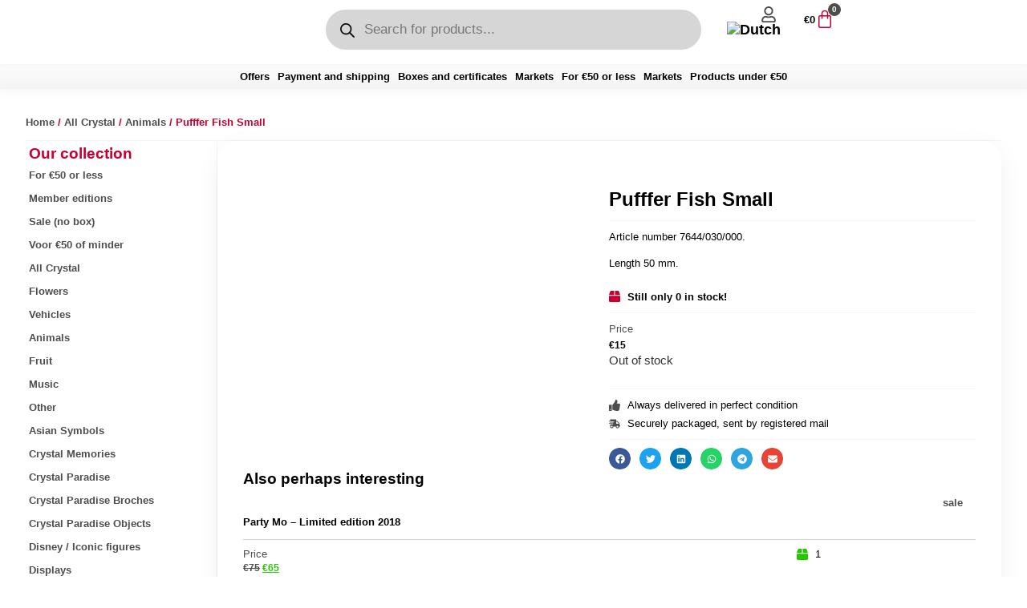

--- FILE ---
content_type: text/html; charset=UTF-8
request_url: https://kristalwereld.com/product/puffer-fish-small/?lang=en
body_size: 51913
content:
<!DOCTYPE html>
<html lang="en-US">
<head>
	<meta charset="UTF-8">
		<meta name='robots' content='index, follow, max-image-preview:large, max-snippet:-1, max-video-preview:-1' />

	<!-- This site is optimized with the Yoast SEO plugin v26.7 - https://yoast.com/wordpress/plugins/seo/ -->
	<title>Pufffer Fish Small - Kristalwereld</title>
	<meta name="description" content="Bestel Pufffer Fish Small van Swarovski®️ vandaag nog bij Kristalwereld. Kristalwereld is al ruim 15 jaar gespecialiseerd in de verkoop van Swarovski®️ kristal" />
	<link rel="canonical" href="https://kristalwereld.com/product/puffer-fish-small/?lang=en" />
	<meta property="og:locale" content="en_US" />
	<meta property="og:type" content="article" />
	<meta property="og:title" content="Pufffer Fish Small - Kristalwereld" />
	<meta property="og:description" content="Bestel Pufffer Fish Small van Swarovski®️ vandaag nog bij Kristalwereld. Kristalwereld is al ruim 15 jaar gespecialiseerd in de verkoop van Swarovski®️ kristal" />
	<meta property="og:url" content="https://kristalwereld.com/product/puffer-fish-small/?lang=en" />
	<meta property="og:site_name" content="Kristalwereld" />
	<meta property="article:publisher" content="https://www.facebook.com/offsooproducts/" />
	<meta property="article:modified_time" content="2024-02-04T15:02:37+00:00" />
	<meta property="og:image" content="https://kristalwereld.com/wp-content/uploads/2024/01/Kogelvis-klein.jpg" />
	<meta property="og:image:width" content="480" />
	<meta property="og:image:height" content="480" />
	<meta property="og:image:type" content="image/jpeg" />
	<meta name="twitter:card" content="summary_large_image" />
	<script type="application/ld+json" class="yoast-schema-graph">{"@context":"https://schema.org","@graph":[{"@type":"WebPage","@id":"https://kristalwereld.com/product/puffer-fish-small/?lang=en","url":"https://kristalwereld.com/product/puffer-fish-small/?lang=en","name":"Pufffer Fish Small - Kristalwereld","isPartOf":{"@id":"https://kristalwereld.com/?lang=en#website"},"primaryImageOfPage":{"@id":"https://kristalwereld.com/product/puffer-fish-small/?lang=en#primaryimage"},"image":{"@id":"https://kristalwereld.com/product/puffer-fish-small/?lang=en#primaryimage"},"thumbnailUrl":"https://kristalwereld.com/wp-content/uploads/2024/01/Kogelvis-klein.jpg","datePublished":"2018-05-17T11:53:29+00:00","dateModified":"2024-02-04T15:02:37+00:00","description":"Bestel Pufffer Fish Small van Swarovski®️ vandaag nog bij Kristalwereld. Kristalwereld is al ruim 15 jaar gespecialiseerd in de verkoop van Swarovski®️ kristal","breadcrumb":{"@id":"https://kristalwereld.com/product/puffer-fish-small/?lang=en#breadcrumb"},"inLanguage":"en-US","potentialAction":[{"@type":"ReadAction","target":["https://kristalwereld.com/product/puffer-fish-small/?lang=en"]}]},{"@type":"ImageObject","inLanguage":"en-US","@id":"https://kristalwereld.com/product/puffer-fish-small/?lang=en#primaryimage","url":"https://kristalwereld.com/wp-content/uploads/2024/01/Kogelvis-klein.jpg","contentUrl":"https://kristalwereld.com/wp-content/uploads/2024/01/Kogelvis-klein.jpg","width":480,"height":480},{"@type":"BreadcrumbList","@id":"https://kristalwereld.com/product/puffer-fish-small/?lang=en#breadcrumb","itemListElement":[{"@type":"ListItem","position":1,"name":"Home","item":"https://kristalwereld.com/home-en/?lang=en"},{"@type":"ListItem","position":2,"name":"Products","item":"https://kristalwereld.com/shop/?lang=en"},{"@type":"ListItem","position":3,"name":"Pufffer Fish Small"}]},{"@type":"WebSite","@id":"https://kristalwereld.com/?lang=en#website","url":"https://kristalwereld.com/?lang=en","name":"Kristalwereld","description":"Al ruim 15 jaar ervaring met Swarovski® kristal!","publisher":{"@id":"https://kristalwereld.com/?lang=en#organization"},"potentialAction":[{"@type":"SearchAction","target":{"@type":"EntryPoint","urlTemplate":"https://kristalwereld.com/?lang=en?s={search_term_string}"},"query-input":{"@type":"PropertyValueSpecification","valueRequired":true,"valueName":"search_term_string"}}],"inLanguage":"en-US"},{"@type":"Organization","@id":"https://kristalwereld.com/?lang=en#organization","name":"Kristalwereld","url":"https://kristalwereld.com/?lang=en","logo":{"@type":"ImageObject","inLanguage":"en-US","@id":"https://kristalwereld.com/?lang=en#/schema/logo/image/","url":"https://kristalwereld.com/wp-content/uploads/2022/11/cropped-KristalwereldLogo.png","contentUrl":"https://kristalwereld.com/wp-content/uploads/2022/11/cropped-KristalwereldLogo.png","width":739,"height":110,"caption":"Kristalwereld"},"image":{"@id":"https://kristalwereld.com/?lang=en#/schema/logo/image/"},"sameAs":["https://www.facebook.com/offsooproducts/"]}]}</script>
	<!-- / Yoast SEO plugin. -->


<link rel='dns-prefetch' href='//www.googletagmanager.com' />
<link rel="alternate" type="application/rss+xml" title="Kristalwereld &raquo; Feed" href="https://kristalwereld.com/feed/?lang=en" />
<link rel="alternate" type="application/rss+xml" title="Kristalwereld &raquo; Comments Feed" href="https://kristalwereld.com/comments/feed/?lang=en" />
<link rel="alternate" type="application/rss+xml" title="Kristalwereld &raquo; Pufffer Fish Small Comments Feed" href="https://kristalwereld.com/product/puffer-fish-small/feed/?lang=en" />
<link rel="alternate" title="oEmbed (JSON)" type="application/json+oembed" href="https://kristalwereld.com/wp-json/oembed/1.0/embed?url=https%3A%2F%2Fkristalwereld.com%2Fproduct%2Fpuffer-fish-small%2F%3Flang%3Den" />
<link rel="alternate" title="oEmbed (XML)" type="text/xml+oembed" href="https://kristalwereld.com/wp-json/oembed/1.0/embed?url=https%3A%2F%2Fkristalwereld.com%2Fproduct%2Fpuffer-fish-small%2F%3Flang%3Den&#038;format=xml" />
<style id='wp-img-auto-sizes-contain-inline-css'>
img:is([sizes=auto i],[sizes^="auto," i]){contain-intrinsic-size:3000px 1500px}
/*# sourceURL=wp-img-auto-sizes-contain-inline-css */
</style>
<style id='wp-emoji-styles-inline-css'>

	img.wp-smiley, img.emoji {
		display: inline !important;
		border: none !important;
		box-shadow: none !important;
		height: 1em !important;
		width: 1em !important;
		margin: 0 0.07em !important;
		vertical-align: -0.1em !important;
		background: none !important;
		padding: 0 !important;
	}
/*# sourceURL=wp-emoji-styles-inline-css */
</style>
<link rel='stylesheet' id='wp-block-library-css' href='https://kristalwereld.com/wp-includes/css/dist/block-library/style.min.css?ver=6.9' media='all' />
<style id='global-styles-inline-css'>
:root{--wp--preset--aspect-ratio--square: 1;--wp--preset--aspect-ratio--4-3: 4/3;--wp--preset--aspect-ratio--3-4: 3/4;--wp--preset--aspect-ratio--3-2: 3/2;--wp--preset--aspect-ratio--2-3: 2/3;--wp--preset--aspect-ratio--16-9: 16/9;--wp--preset--aspect-ratio--9-16: 9/16;--wp--preset--color--black: #000000;--wp--preset--color--cyan-bluish-gray: #abb8c3;--wp--preset--color--white: #ffffff;--wp--preset--color--pale-pink: #f78da7;--wp--preset--color--vivid-red: #cf2e2e;--wp--preset--color--luminous-vivid-orange: #ff6900;--wp--preset--color--luminous-vivid-amber: #fcb900;--wp--preset--color--light-green-cyan: #7bdcb5;--wp--preset--color--vivid-green-cyan: #00d084;--wp--preset--color--pale-cyan-blue: #8ed1fc;--wp--preset--color--vivid-cyan-blue: #0693e3;--wp--preset--color--vivid-purple: #9b51e0;--wp--preset--gradient--vivid-cyan-blue-to-vivid-purple: linear-gradient(135deg,rgb(6,147,227) 0%,rgb(155,81,224) 100%);--wp--preset--gradient--light-green-cyan-to-vivid-green-cyan: linear-gradient(135deg,rgb(122,220,180) 0%,rgb(0,208,130) 100%);--wp--preset--gradient--luminous-vivid-amber-to-luminous-vivid-orange: linear-gradient(135deg,rgb(252,185,0) 0%,rgb(255,105,0) 100%);--wp--preset--gradient--luminous-vivid-orange-to-vivid-red: linear-gradient(135deg,rgb(255,105,0) 0%,rgb(207,46,46) 100%);--wp--preset--gradient--very-light-gray-to-cyan-bluish-gray: linear-gradient(135deg,rgb(238,238,238) 0%,rgb(169,184,195) 100%);--wp--preset--gradient--cool-to-warm-spectrum: linear-gradient(135deg,rgb(74,234,220) 0%,rgb(151,120,209) 20%,rgb(207,42,186) 40%,rgb(238,44,130) 60%,rgb(251,105,98) 80%,rgb(254,248,76) 100%);--wp--preset--gradient--blush-light-purple: linear-gradient(135deg,rgb(255,206,236) 0%,rgb(152,150,240) 100%);--wp--preset--gradient--blush-bordeaux: linear-gradient(135deg,rgb(254,205,165) 0%,rgb(254,45,45) 50%,rgb(107,0,62) 100%);--wp--preset--gradient--luminous-dusk: linear-gradient(135deg,rgb(255,203,112) 0%,rgb(199,81,192) 50%,rgb(65,88,208) 100%);--wp--preset--gradient--pale-ocean: linear-gradient(135deg,rgb(255,245,203) 0%,rgb(182,227,212) 50%,rgb(51,167,181) 100%);--wp--preset--gradient--electric-grass: linear-gradient(135deg,rgb(202,248,128) 0%,rgb(113,206,126) 100%);--wp--preset--gradient--midnight: linear-gradient(135deg,rgb(2,3,129) 0%,rgb(40,116,252) 100%);--wp--preset--font-size--small: 13px;--wp--preset--font-size--medium: 20px;--wp--preset--font-size--large: 36px;--wp--preset--font-size--x-large: 42px;--wp--preset--spacing--20: 0.44rem;--wp--preset--spacing--30: 0.67rem;--wp--preset--spacing--40: 1rem;--wp--preset--spacing--50: 1.5rem;--wp--preset--spacing--60: 2.25rem;--wp--preset--spacing--70: 3.38rem;--wp--preset--spacing--80: 5.06rem;--wp--preset--shadow--natural: 6px 6px 9px rgba(0, 0, 0, 0.2);--wp--preset--shadow--deep: 12px 12px 50px rgba(0, 0, 0, 0.4);--wp--preset--shadow--sharp: 6px 6px 0px rgba(0, 0, 0, 0.2);--wp--preset--shadow--outlined: 6px 6px 0px -3px rgb(255, 255, 255), 6px 6px rgb(0, 0, 0);--wp--preset--shadow--crisp: 6px 6px 0px rgb(0, 0, 0);}:root { --wp--style--global--content-size: 800px;--wp--style--global--wide-size: 1200px; }:where(body) { margin: 0; }.wp-site-blocks > .alignleft { float: left; margin-right: 2em; }.wp-site-blocks > .alignright { float: right; margin-left: 2em; }.wp-site-blocks > .aligncenter { justify-content: center; margin-left: auto; margin-right: auto; }:where(.wp-site-blocks) > * { margin-block-start: 24px; margin-block-end: 0; }:where(.wp-site-blocks) > :first-child { margin-block-start: 0; }:where(.wp-site-blocks) > :last-child { margin-block-end: 0; }:root { --wp--style--block-gap: 24px; }:root :where(.is-layout-flow) > :first-child{margin-block-start: 0;}:root :where(.is-layout-flow) > :last-child{margin-block-end: 0;}:root :where(.is-layout-flow) > *{margin-block-start: 24px;margin-block-end: 0;}:root :where(.is-layout-constrained) > :first-child{margin-block-start: 0;}:root :where(.is-layout-constrained) > :last-child{margin-block-end: 0;}:root :where(.is-layout-constrained) > *{margin-block-start: 24px;margin-block-end: 0;}:root :where(.is-layout-flex){gap: 24px;}:root :where(.is-layout-grid){gap: 24px;}.is-layout-flow > .alignleft{float: left;margin-inline-start: 0;margin-inline-end: 2em;}.is-layout-flow > .alignright{float: right;margin-inline-start: 2em;margin-inline-end: 0;}.is-layout-flow > .aligncenter{margin-left: auto !important;margin-right: auto !important;}.is-layout-constrained > .alignleft{float: left;margin-inline-start: 0;margin-inline-end: 2em;}.is-layout-constrained > .alignright{float: right;margin-inline-start: 2em;margin-inline-end: 0;}.is-layout-constrained > .aligncenter{margin-left: auto !important;margin-right: auto !important;}.is-layout-constrained > :where(:not(.alignleft):not(.alignright):not(.alignfull)){max-width: var(--wp--style--global--content-size);margin-left: auto !important;margin-right: auto !important;}.is-layout-constrained > .alignwide{max-width: var(--wp--style--global--wide-size);}body .is-layout-flex{display: flex;}.is-layout-flex{flex-wrap: wrap;align-items: center;}.is-layout-flex > :is(*, div){margin: 0;}body .is-layout-grid{display: grid;}.is-layout-grid > :is(*, div){margin: 0;}body{padding-top: 0px;padding-right: 0px;padding-bottom: 0px;padding-left: 0px;}a:where(:not(.wp-element-button)){text-decoration: underline;}:root :where(.wp-element-button, .wp-block-button__link){background-color: #32373c;border-width: 0;color: #fff;font-family: inherit;font-size: inherit;font-style: inherit;font-weight: inherit;letter-spacing: inherit;line-height: inherit;padding-top: calc(0.667em + 2px);padding-right: calc(1.333em + 2px);padding-bottom: calc(0.667em + 2px);padding-left: calc(1.333em + 2px);text-decoration: none;text-transform: inherit;}.has-black-color{color: var(--wp--preset--color--black) !important;}.has-cyan-bluish-gray-color{color: var(--wp--preset--color--cyan-bluish-gray) !important;}.has-white-color{color: var(--wp--preset--color--white) !important;}.has-pale-pink-color{color: var(--wp--preset--color--pale-pink) !important;}.has-vivid-red-color{color: var(--wp--preset--color--vivid-red) !important;}.has-luminous-vivid-orange-color{color: var(--wp--preset--color--luminous-vivid-orange) !important;}.has-luminous-vivid-amber-color{color: var(--wp--preset--color--luminous-vivid-amber) !important;}.has-light-green-cyan-color{color: var(--wp--preset--color--light-green-cyan) !important;}.has-vivid-green-cyan-color{color: var(--wp--preset--color--vivid-green-cyan) !important;}.has-pale-cyan-blue-color{color: var(--wp--preset--color--pale-cyan-blue) !important;}.has-vivid-cyan-blue-color{color: var(--wp--preset--color--vivid-cyan-blue) !important;}.has-vivid-purple-color{color: var(--wp--preset--color--vivid-purple) !important;}.has-black-background-color{background-color: var(--wp--preset--color--black) !important;}.has-cyan-bluish-gray-background-color{background-color: var(--wp--preset--color--cyan-bluish-gray) !important;}.has-white-background-color{background-color: var(--wp--preset--color--white) !important;}.has-pale-pink-background-color{background-color: var(--wp--preset--color--pale-pink) !important;}.has-vivid-red-background-color{background-color: var(--wp--preset--color--vivid-red) !important;}.has-luminous-vivid-orange-background-color{background-color: var(--wp--preset--color--luminous-vivid-orange) !important;}.has-luminous-vivid-amber-background-color{background-color: var(--wp--preset--color--luminous-vivid-amber) !important;}.has-light-green-cyan-background-color{background-color: var(--wp--preset--color--light-green-cyan) !important;}.has-vivid-green-cyan-background-color{background-color: var(--wp--preset--color--vivid-green-cyan) !important;}.has-pale-cyan-blue-background-color{background-color: var(--wp--preset--color--pale-cyan-blue) !important;}.has-vivid-cyan-blue-background-color{background-color: var(--wp--preset--color--vivid-cyan-blue) !important;}.has-vivid-purple-background-color{background-color: var(--wp--preset--color--vivid-purple) !important;}.has-black-border-color{border-color: var(--wp--preset--color--black) !important;}.has-cyan-bluish-gray-border-color{border-color: var(--wp--preset--color--cyan-bluish-gray) !important;}.has-white-border-color{border-color: var(--wp--preset--color--white) !important;}.has-pale-pink-border-color{border-color: var(--wp--preset--color--pale-pink) !important;}.has-vivid-red-border-color{border-color: var(--wp--preset--color--vivid-red) !important;}.has-luminous-vivid-orange-border-color{border-color: var(--wp--preset--color--luminous-vivid-orange) !important;}.has-luminous-vivid-amber-border-color{border-color: var(--wp--preset--color--luminous-vivid-amber) !important;}.has-light-green-cyan-border-color{border-color: var(--wp--preset--color--light-green-cyan) !important;}.has-vivid-green-cyan-border-color{border-color: var(--wp--preset--color--vivid-green-cyan) !important;}.has-pale-cyan-blue-border-color{border-color: var(--wp--preset--color--pale-cyan-blue) !important;}.has-vivid-cyan-blue-border-color{border-color: var(--wp--preset--color--vivid-cyan-blue) !important;}.has-vivid-purple-border-color{border-color: var(--wp--preset--color--vivid-purple) !important;}.has-vivid-cyan-blue-to-vivid-purple-gradient-background{background: var(--wp--preset--gradient--vivid-cyan-blue-to-vivid-purple) !important;}.has-light-green-cyan-to-vivid-green-cyan-gradient-background{background: var(--wp--preset--gradient--light-green-cyan-to-vivid-green-cyan) !important;}.has-luminous-vivid-amber-to-luminous-vivid-orange-gradient-background{background: var(--wp--preset--gradient--luminous-vivid-amber-to-luminous-vivid-orange) !important;}.has-luminous-vivid-orange-to-vivid-red-gradient-background{background: var(--wp--preset--gradient--luminous-vivid-orange-to-vivid-red) !important;}.has-very-light-gray-to-cyan-bluish-gray-gradient-background{background: var(--wp--preset--gradient--very-light-gray-to-cyan-bluish-gray) !important;}.has-cool-to-warm-spectrum-gradient-background{background: var(--wp--preset--gradient--cool-to-warm-spectrum) !important;}.has-blush-light-purple-gradient-background{background: var(--wp--preset--gradient--blush-light-purple) !important;}.has-blush-bordeaux-gradient-background{background: var(--wp--preset--gradient--blush-bordeaux) !important;}.has-luminous-dusk-gradient-background{background: var(--wp--preset--gradient--luminous-dusk) !important;}.has-pale-ocean-gradient-background{background: var(--wp--preset--gradient--pale-ocean) !important;}.has-electric-grass-gradient-background{background: var(--wp--preset--gradient--electric-grass) !important;}.has-midnight-gradient-background{background: var(--wp--preset--gradient--midnight) !important;}.has-small-font-size{font-size: var(--wp--preset--font-size--small) !important;}.has-medium-font-size{font-size: var(--wp--preset--font-size--medium) !important;}.has-large-font-size{font-size: var(--wp--preset--font-size--large) !important;}.has-x-large-font-size{font-size: var(--wp--preset--font-size--x-large) !important;}
:root :where(.wp-block-pullquote){font-size: 1.5em;line-height: 1.6;}
/*# sourceURL=global-styles-inline-css */
</style>
<link rel='stylesheet' id='photoswipe-css' href='https://kristalwereld.com/wp-content/plugins/woocommerce/assets/css/photoswipe/photoswipe.min.css?ver=10.4.3' media='all' />
<link rel='stylesheet' id='photoswipe-default-skin-css' href='https://kristalwereld.com/wp-content/plugins/woocommerce/assets/css/photoswipe/default-skin/default-skin.min.css?ver=10.4.3' media='all' />
<link rel='stylesheet' id='woocommerce-layout-css' href='https://kristalwereld.com/wp-content/plugins/woocommerce/assets/css/woocommerce-layout.css?ver=10.4.3' media='all' />
<link rel='stylesheet' id='woocommerce-smallscreen-css' href='https://kristalwereld.com/wp-content/plugins/woocommerce/assets/css/woocommerce-smallscreen.css?ver=10.4.3' media='only screen and (max-width: 768px)' />
<link rel='stylesheet' id='woocommerce-general-css' href='https://kristalwereld.com/wp-content/plugins/woocommerce/assets/css/woocommerce.css?ver=10.4.3' media='all' />
<style id='woocommerce-inline-inline-css'>
.woocommerce form .form-row .required { visibility: visible; }
/*# sourceURL=woocommerce-inline-inline-css */
</style>
<link rel='stylesheet' id='wt-smart-coupon-for-woo-css' href='https://kristalwereld.com/wp-content/plugins/wt-smart-coupons-for-woocommerce/public/css/wt-smart-coupon-public.css?ver=2.2.6' media='all' />
<link rel='stylesheet' id='wpml-legacy-horizontal-list-0-css' href='https://kristalwereld.com/wp-content/plugins/sitepress-multilingual-cms/templates/language-switchers/legacy-list-horizontal/style.min.css?ver=1' media='all' />
<link rel='stylesheet' id='wpml-menu-item-0-css' href='https://kristalwereld.com/wp-content/plugins/sitepress-multilingual-cms/templates/language-switchers/menu-item/style.min.css?ver=1' media='all' />
<link rel='stylesheet' id='dgwt-wcas-style-css' href='https://kristalwereld.com/wp-content/plugins/ajax-search-for-woocommerce-premium/assets/css/style.min.css?ver=1.32.2' media='all' />
<link rel='stylesheet' id='parent-style-css' href='https://kristalwereld.com/wp-content/themes/hello-elementor/style.css?ver=6.9' media='all' />
<link rel='stylesheet' id='child-style-css' href='https://kristalwereld.com/wp-content/themes/hello-elementor-child/style.css?ver=6.9' media='all' />
<link rel='stylesheet' id='hello-elementor-css' href='https://kristalwereld.com/wp-content/themes/hello-elementor/assets/css/reset.css?ver=3.4.5' media='all' />
<link rel='stylesheet' id='hello-elementor-theme-style-css' href='https://kristalwereld.com/wp-content/themes/hello-elementor/assets/css/theme.css?ver=3.4.5' media='all' />
<link rel='stylesheet' id='hello-elementor-header-footer-css' href='https://kristalwereld.com/wp-content/themes/hello-elementor/assets/css/header-footer.css?ver=3.4.5' media='all' />
<link rel='stylesheet' id='elementor-frontend-css' href='https://kristalwereld.com/wp-content/uploads/elementor/css/custom-frontend.min.css?ver=1768268639' media='all' />
<link rel='stylesheet' id='elementor-post-8-css' href='https://kristalwereld.com/wp-content/uploads/elementor/css/post-8.css?ver=1768268639' media='all' />
<link rel='stylesheet' id='widget-icon-list-css' href='https://kristalwereld.com/wp-content/uploads/elementor/css/custom-widget-icon-list.min.css?ver=1768268639' media='all' />
<link rel='stylesheet' id='widget-image-css' href='https://kristalwereld.com/wp-content/plugins/elementor/assets/css/widget-image.min.css?ver=3.34.1' media='all' />
<link rel='stylesheet' id='widget-nav-menu-css' href='https://kristalwereld.com/wp-content/uploads/elementor/css/custom-pro-widget-nav-menu.min.css?ver=1768268639' media='all' />
<link rel='stylesheet' id='widget-woocommerce-menu-cart-css' href='https://kristalwereld.com/wp-content/uploads/elementor/css/custom-pro-widget-woocommerce-menu-cart.min.css?ver=1768268639' media='all' />
<link rel='stylesheet' id='e-sticky-css' href='https://kristalwereld.com/wp-content/plugins/elementor-pro/assets/css/modules/sticky.min.css?ver=3.34.0' media='all' />
<link rel='stylesheet' id='widget-woocommerce-product-images-css' href='https://kristalwereld.com/wp-content/plugins/elementor-pro/assets/css/widget-woocommerce-product-images.min.css?ver=3.34.0' media='all' />
<link rel='stylesheet' id='widget-heading-css' href='https://kristalwereld.com/wp-content/plugins/elementor/assets/css/widget-heading.min.css?ver=3.34.1' media='all' />
<link rel='stylesheet' id='widget-divider-css' href='https://kristalwereld.com/wp-content/plugins/elementor/assets/css/widget-divider.min.css?ver=3.34.1' media='all' />
<link rel='stylesheet' id='widget-woocommerce-product-price-css' href='https://kristalwereld.com/wp-content/plugins/elementor-pro/assets/css/widget-woocommerce-product-price.min.css?ver=3.34.0' media='all' />
<link rel='stylesheet' id='e-animation-grow-css' href='https://kristalwereld.com/wp-content/plugins/elementor/assets/lib/animations/styles/e-animation-grow.min.css?ver=3.34.1' media='all' />
<link rel='stylesheet' id='widget-woocommerce-product-add-to-cart-css' href='https://kristalwereld.com/wp-content/uploads/elementor/css/custom-pro-widget-woocommerce-product-add-to-cart.min.css?ver=1768268639' media='all' />
<link rel='stylesheet' id='widget-share-buttons-css' href='https://kristalwereld.com/wp-content/plugins/elementor-pro/assets/css/widget-share-buttons.min.css?ver=3.34.0' media='all' />
<link rel='stylesheet' id='e-apple-webkit-css' href='https://kristalwereld.com/wp-content/uploads/elementor/css/custom-apple-webkit.min.css?ver=1768268639' media='all' />
<link rel='stylesheet' id='swiper-css' href='https://kristalwereld.com/wp-content/plugins/elementor/assets/lib/swiper/v8/css/swiper.min.css?ver=8.4.5' media='all' />
<link rel='stylesheet' id='e-swiper-css' href='https://kristalwereld.com/wp-content/plugins/elementor/assets/css/conditionals/e-swiper.min.css?ver=3.34.1' media='all' />
<link rel='stylesheet' id='widget-loop-common-css' href='https://kristalwereld.com/wp-content/plugins/elementor-pro/assets/css/widget-loop-common.min.css?ver=3.34.0' media='all' />
<link rel='stylesheet' id='widget-loop-carousel-css' href='https://kristalwereld.com/wp-content/plugins/elementor-pro/assets/css/widget-loop-carousel.min.css?ver=3.34.0' media='all' />
<link rel='stylesheet' id='e-shapes-css' href='https://kristalwereld.com/wp-content/plugins/elementor/assets/css/conditionals/shapes.min.css?ver=3.34.1' media='all' />
<link rel='stylesheet' id='e-animation-fadeIn-css' href='https://kristalwereld.com/wp-content/plugins/elementor/assets/lib/animations/styles/fadeIn.min.css?ver=3.34.1' media='all' />
<link rel='stylesheet' id='e-popup-css' href='https://kristalwereld.com/wp-content/plugins/elementor-pro/assets/css/conditionals/popup.min.css?ver=3.34.0' media='all' />
<link rel='stylesheet' id='elementor-post-70802-css' href='https://kristalwereld.com/wp-content/uploads/elementor/css/post-70802.css?ver=1768268686' media='all' />
<link rel='stylesheet' id='elementor-post-70798-css' href='https://kristalwereld.com/wp-content/uploads/elementor/css/post-70798.css?ver=1768268687' media='all' />
<link rel='stylesheet' id='elementor-post-65871-css' href='https://kristalwereld.com/wp-content/uploads/elementor/css/post-65871.css?ver=1768268639' media='all' />
<link rel='stylesheet' id='mollie-applepaydirect-css' href='https://kristalwereld.com/wp-content/plugins/mollie-payments-for-woocommerce/public/css/mollie-applepaydirect.min.css?ver=1765866375' media='screen' />
<link rel='stylesheet' id='elementor-gf-local-montserrat-css' href='https://kristalwereld.com/wp-content/uploads/elementor/google-fonts/css/montserrat.css?ver=1742248366' media='all' />
<script id="wpml-cookie-js-extra">
var wpml_cookies = {"wp-wpml_current_language":{"value":"en","expires":1,"path":"/"}};
var wpml_cookies = {"wp-wpml_current_language":{"value":"en","expires":1,"path":"/"}};
//# sourceURL=wpml-cookie-js-extra
</script>
<script src="https://kristalwereld.com/wp-content/plugins/sitepress-multilingual-cms/res/js/cookies/language-cookie.js?ver=486900" id="wpml-cookie-js" defer data-wp-strategy="defer"></script>
<script src="https://kristalwereld.com/wp-includes/js/jquery/jquery.min.js?ver=3.7.1" id="jquery-core-js"></script>
<script src="https://kristalwereld.com/wp-includes/js/jquery/jquery-migrate.min.js?ver=3.4.1" id="jquery-migrate-js"></script>
<script src="https://kristalwereld.com/wp-content/plugins/woocommerce/assets/js/jquery-blockui/jquery.blockUI.min.js?ver=2.7.0-wc.10.4.3" id="wc-jquery-blockui-js" defer data-wp-strategy="defer"></script>
<script id="wc-add-to-cart-js-extra">
var wc_add_to_cart_params = {"ajax_url":"/wp-admin/admin-ajax.php?lang=en","wc_ajax_url":"/?lang=en&wc-ajax=%%endpoint%%","i18n_view_cart":"View cart","cart_url":"https://kristalwereld.com/order/?lang=en","is_cart":"","cart_redirect_after_add":"yes"};
//# sourceURL=wc-add-to-cart-js-extra
</script>
<script src="https://kristalwereld.com/wp-content/plugins/woocommerce/assets/js/frontend/add-to-cart.min.js?ver=10.4.3" id="wc-add-to-cart-js" defer data-wp-strategy="defer"></script>
<script src="https://kristalwereld.com/wp-content/plugins/woocommerce/assets/js/zoom/jquery.zoom.min.js?ver=1.7.21-wc.10.4.3" id="wc-zoom-js" defer data-wp-strategy="defer"></script>
<script src="https://kristalwereld.com/wp-content/plugins/woocommerce/assets/js/flexslider/jquery.flexslider.min.js?ver=2.7.2-wc.10.4.3" id="wc-flexslider-js" defer data-wp-strategy="defer"></script>
<script src="https://kristalwereld.com/wp-content/plugins/woocommerce/assets/js/photoswipe/photoswipe.min.js?ver=4.1.1-wc.10.4.3" id="wc-photoswipe-js" defer data-wp-strategy="defer"></script>
<script src="https://kristalwereld.com/wp-content/plugins/woocommerce/assets/js/photoswipe/photoswipe-ui-default.min.js?ver=4.1.1-wc.10.4.3" id="wc-photoswipe-ui-default-js" defer data-wp-strategy="defer"></script>
<script id="wc-single-product-js-extra">
var wc_single_product_params = {"i18n_required_rating_text":"Please select a rating","i18n_rating_options":["1 of 5 stars","2 of 5 stars","3 of 5 stars","4 of 5 stars","5 of 5 stars"],"i18n_product_gallery_trigger_text":"View full-screen image gallery","review_rating_required":"yes","flexslider":{"rtl":false,"animation":"slide","smoothHeight":true,"directionNav":false,"controlNav":"thumbnails","slideshow":false,"animationSpeed":500,"animationLoop":false,"allowOneSlide":false},"zoom_enabled":"1","zoom_options":[],"photoswipe_enabled":"1","photoswipe_options":{"shareEl":false,"closeOnScroll":false,"history":false,"hideAnimationDuration":0,"showAnimationDuration":0},"flexslider_enabled":"1"};
//# sourceURL=wc-single-product-js-extra
</script>
<script src="https://kristalwereld.com/wp-content/plugins/woocommerce/assets/js/frontend/single-product.min.js?ver=10.4.3" id="wc-single-product-js" defer data-wp-strategy="defer"></script>
<script src="https://kristalwereld.com/wp-content/plugins/woocommerce/assets/js/js-cookie/js.cookie.min.js?ver=2.1.4-wc.10.4.3" id="wc-js-cookie-js" defer data-wp-strategy="defer"></script>
<script id="woocommerce-js-extra">
var woocommerce_params = {"ajax_url":"/wp-admin/admin-ajax.php?lang=en","wc_ajax_url":"/?lang=en&wc-ajax=%%endpoint%%","i18n_password_show":"Show password","i18n_password_hide":"Hide password"};
//# sourceURL=woocommerce-js-extra
</script>
<script src="https://kristalwereld.com/wp-content/plugins/woocommerce/assets/js/frontend/woocommerce.min.js?ver=10.4.3" id="woocommerce-js" defer data-wp-strategy="defer"></script>
<script id="wt-smart-coupon-for-woo-js-extra">
var WTSmartCouponOBJ = {"ajaxurl":"https://kristalwereld.com/wp-admin/admin-ajax.php","wc_ajax_url":"https://kristalwereld.com/?wc-ajax=&lang=en","nonces":{"public":"fea5ee3b00","apply_coupon":"83f609619e"},"labels":{"please_wait":"Please wait...","choose_variation":"Please choose a variation","error":"Error !!!"},"shipping_method":[],"payment_method":"","is_cart":""};
//# sourceURL=wt-smart-coupon-for-woo-js-extra
</script>
<script src="https://kristalwereld.com/wp-content/plugins/wt-smart-coupons-for-woocommerce/public/js/wt-smart-coupon-public.js?ver=2.2.6" id="wt-smart-coupon-for-woo-js"></script>

<!-- Google tag (gtag.js) snippet added by Site Kit -->
<!-- Google Analytics snippet added by Site Kit -->
<script src="https://www.googletagmanager.com/gtag/js?id=GT-5R7V3F5" id="google_gtagjs-js" async></script>
<script id="google_gtagjs-js-after">
window.dataLayer = window.dataLayer || [];function gtag(){dataLayer.push(arguments);}
gtag("set","linker",{"domains":["kristalwereld.com"]});
gtag("js", new Date());
gtag("set", "developer_id.dZTNiMT", true);
gtag("config", "GT-5R7V3F5");
//# sourceURL=google_gtagjs-js-after
</script>
<link rel="https://api.w.org/" href="https://kristalwereld.com/wp-json/" /><link rel="alternate" title="JSON" type="application/json" href="https://kristalwereld.com/wp-json/wp/v2/product/28862" /><link rel="EditURI" type="application/rsd+xml" title="RSD" href="https://kristalwereld.com/xmlrpc.php?rsd" />
<meta name="generator" content="WordPress 6.9" />
<meta name="generator" content="WooCommerce 10.4.3" />
<link rel='shortlink' href='https://kristalwereld.com/?p=28862&#038;lang=en' />
<meta name="generator" content="WPML ver:4.8.6 stt:37,1;" />
<meta name="generator" content="Site Kit by Google 1.170.0" />		<style>
			.dgwt-wcas-ico-magnifier,.dgwt-wcas-ico-magnifier-handler{max-width:20px}.dgwt-wcas-style-pirx .dgwt-wcas-sf-wrapp{background-color:#fff}.dgwt-wcas-search-wrapp .dgwt-wcas-sf-wrapp input[type=search].dgwt-wcas-search-input,.dgwt-wcas-search-wrapp .dgwt-wcas-sf-wrapp input[type=search].dgwt-wcas-search-input:hover,.dgwt-wcas-search-wrapp .dgwt-wcas-sf-wrapp input[type=search].dgwt-wcas-search-input:focus{background-color:#d6d6d6;color:#0a0a0a;border-color:#fff}.dgwt-wcas-sf-wrapp input[type=search].dgwt-wcas-search-input::placeholder{color:#0a0a0a;opacity:.3}.dgwt-wcas-sf-wrapp input[type=search].dgwt-wcas-search-input::-webkit-input-placeholder{color:#0a0a0a;opacity:.3}.dgwt-wcas-sf-wrapp input[type=search].dgwt-wcas-search-input:-moz-placeholder{color:#0a0a0a;opacity:.3}.dgwt-wcas-sf-wrapp input[type=search].dgwt-wcas-search-input::-moz-placeholder{color:#0a0a0a;opacity:.3}.dgwt-wcas-sf-wrapp input[type=search].dgwt-wcas-search-input:-ms-input-placeholder{color:#0a0a0a}.dgwt-wcas-no-submit.dgwt-wcas-search-wrapp .dgwt-wcas-ico-magnifier path,.dgwt-wcas-search-wrapp .dgwt-wcas-close path{fill:#0a0a0a}.dgwt-wcas-loader-circular-path{stroke:#0a0a0a}.dgwt-wcas-preloader{opacity:.6}		</style>
		<meta name="description" content="Article number 7644/030/000.

Length 50 mm.">
	<noscript><style>.woocommerce-product-gallery{ opacity: 1 !important; }</style></noscript>
	<meta name="generator" content="Elementor 3.34.1; features: e_font_icon_svg, additional_custom_breakpoints; settings: css_print_method-external, google_font-enabled, font_display-auto">
			<style>
				.e-con.e-parent:nth-of-type(n+4):not(.e-lazyloaded):not(.e-no-lazyload),
				.e-con.e-parent:nth-of-type(n+4):not(.e-lazyloaded):not(.e-no-lazyload) * {
					background-image: none !important;
				}
				@media screen and (max-height: 1024px) {
					.e-con.e-parent:nth-of-type(n+3):not(.e-lazyloaded):not(.e-no-lazyload),
					.e-con.e-parent:nth-of-type(n+3):not(.e-lazyloaded):not(.e-no-lazyload) * {
						background-image: none !important;
					}
				}
				@media screen and (max-height: 640px) {
					.e-con.e-parent:nth-of-type(n+2):not(.e-lazyloaded):not(.e-no-lazyload),
					.e-con.e-parent:nth-of-type(n+2):not(.e-lazyloaded):not(.e-no-lazyload) * {
						background-image: none !important;
					}
				}
			</style>
			<link rel="icon" href="https://kristalwereld.com/wp-content/uploads/2023/12/Favicon-1-64x64.png" sizes="32x32" />
<link rel="icon" href="https://kristalwereld.com/wp-content/uploads/2023/12/Favicon-1.png" sizes="192x192" />
<link rel="apple-touch-icon" href="https://kristalwereld.com/wp-content/uploads/2023/12/Favicon-1.png" />
<meta name="msapplication-TileImage" content="https://kristalwereld.com/wp-content/uploads/2023/12/Favicon-1.png" />
		<style id="wp-custom-css">
			.site-footer{
	display:none;
}

.woocommerce-notices-wrapper{
	display:none;
}		</style>
			<meta name="viewport" content="width=device-width, initial-scale=1.0, viewport-fit=cover" /></head>
<body class="wp-singular product-template-default single single-product postid-28862 wp-custom-logo wp-embed-responsive wp-theme-hello-elementor wp-child-theme-hello-elementor-child theme-hello-elementor woocommerce woocommerce-page woocommerce-no-js hello-elementor-default elementor-default elementor-template-canvas elementor-kit-8 elementor-page-70798">
	<div class="woocommerce-notices-wrapper"></div>		<div data-elementor-type="product" data-elementor-id="70798" class="elementor elementor-70798 elementor-5138 elementor-location-single post-28862 product type-product status-publish has-post-thumbnail product_cat-all-crystal product_cat-animals first outofstock shipping-taxable purchasable product-type-simple product" data-elementor-post-type="elementor_library">
			<div class="elementor-element elementor-element-0b2bcbd e-con-full e-flex e-con e-parent" data-id="0b2bcbd" data-element_type="container">
				<div class="elementor-element elementor-element-7bcdb16 elementor-widget elementor-widget-shortcode" data-id="7bcdb16" data-element_type="widget" data-widget_type="shortcode.default">
							<div class="elementor-shortcode">		<header data-elementor-type="header" data-elementor-id="70802" class="elementor elementor-70802 elementor-25281 elementor-location-single" data-elementor-post-type="elementor_library">
			<div class="elementor-element elementor-element-da1e80d e-con-full elementor-hidden-desktop elementor-hidden-laptop elementor-hidden-tablet elementor-hidden-mobile e-flex e-con e-parent" data-id="da1e80d" data-element_type="container" data-settings="{&quot;background_background&quot;:&quot;classic&quot;}">
		<div class="elementor-element elementor-element-88ba4e1 e-con-full e-flex e-con e-child" data-id="88ba4e1" data-element_type="container">
				<div class="elementor-element elementor-element-1ab3d61 elementor-icon-list--layout-inline elementor-align-end elementor-mobile-align-start elementor-list-item-link-full_width elementor-widget elementor-widget-icon-list" data-id="1ab3d61" data-element_type="widget" data-widget_type="icon-list.default">
							<ul class="elementor-icon-list-items elementor-inline-items">
							<li class="elementor-icon-list-item elementor-inline-item">
											<span class="elementor-icon-list-icon">
							<svg aria-hidden="true" class="e-font-icon-svg e-fas-shipping-fast" viewBox="0 0 640 512" xmlns="http://www.w3.org/2000/svg"><path d="M624 352h-16V243.9c0-12.7-5.1-24.9-14.1-33.9L494 110.1c-9-9-21.2-14.1-33.9-14.1H416V48c0-26.5-21.5-48-48-48H112C85.5 0 64 21.5 64 48v48H8c-4.4 0-8 3.6-8 8v16c0 4.4 3.6 8 8 8h272c4.4 0 8 3.6 8 8v16c0 4.4-3.6 8-8 8H40c-4.4 0-8 3.6-8 8v16c0 4.4 3.6 8 8 8h208c4.4 0 8 3.6 8 8v16c0 4.4-3.6 8-8 8H8c-4.4 0-8 3.6-8 8v16c0 4.4 3.6 8 8 8h208c4.4 0 8 3.6 8 8v16c0 4.4-3.6 8-8 8H64v128c0 53 43 96 96 96s96-43 96-96h128c0 53 43 96 96 96s96-43 96-96h48c8.8 0 16-7.2 16-16v-32c0-8.8-7.2-16-16-16zM160 464c-26.5 0-48-21.5-48-48s21.5-48 48-48 48 21.5 48 48-21.5 48-48 48zm320 0c-26.5 0-48-21.5-48-48s21.5-48 48-48 48 21.5 48 48-21.5 48-48 48zm80-208H416V144h44.1l99.9 99.9V256z"></path></svg>						</span>
										<span class="elementor-icon-list-text">Free shipping over €250 (NL, BE, DE)</span>
									</li>
						</ul>
						</div>
				</div>
				</div>
		<div class="elementor-element elementor-element-daad309 elementor-hidden-mobile e-con-full elementor-hidden-tablet e-flex e-con e-parent" data-id="daad309" data-element_type="container" data-settings="{&quot;background_background&quot;:&quot;classic&quot;,&quot;sticky_on&quot;:[&quot;mobile&quot;],&quot;sticky&quot;:&quot;top&quot;,&quot;sticky_parent&quot;:&quot;yes&quot;,&quot;sticky_offset&quot;:0,&quot;sticky_effects_offset&quot;:0,&quot;sticky_anchor_link_offset&quot;:0}">
		<div class="elementor-element elementor-element-2a6b3e3 e-con-full e-flex e-con e-child" data-id="2a6b3e3" data-element_type="container">
		<div class="elementor-element elementor-element-57d6f0b e-con-full e-flex e-con e-child" data-id="57d6f0b" data-element_type="container">
				<div class="elementor-element elementor-element-fc6434e elementor-widget elementor-widget-image" data-id="fc6434e" data-element_type="widget" data-widget_type="image.default">
																<a href="https://kristalwereld.com/?lang=en">
							<img width="739" height="110" src="https://kristalwereld.com/wp-content/uploads/2022/11/KristalwereldLogo.png" class="attachment-large size-large wp-image-8117" alt="" srcset="https://kristalwereld.com/wp-content/uploads/2022/11/KristalwereldLogo.png 739w, https://kristalwereld.com/wp-content/uploads/2022/11/KristalwereldLogo-600x89.png 600w, https://kristalwereld.com/wp-content/uploads/2022/11/KristalwereldLogo-64x10.png 64w, https://kristalwereld.com/wp-content/uploads/2022/11/KristalwereldLogo-300x45.png 300w" sizes="(max-width: 739px) 100vw, 739px" />								</a>
															</div>
				</div>
		<div class="elementor-element elementor-element-c9632ab e-con-full e-flex e-con e-child" data-id="c9632ab" data-element_type="container">
				<div class="elementor-element elementor-element-0f53871 elementor-hidden-mobile elementor-widget elementor-widget-shortcode" data-id="0f53871" data-element_type="widget" data-widget_type="shortcode.default">
							<div class="elementor-shortcode"><div  class="dgwt-wcas-search-wrapp dgwt-wcas-has-submit woocommerce dgwt-wcas-style-pirx js-dgwt-wcas-layout-classic dgwt-wcas-layout-classic js-dgwt-wcas-mobile-overlay-enabled">
		<form class="dgwt-wcas-search-form" role="search" action="https://kristalwereld.com/?lang=en" method="get">
		<div class="dgwt-wcas-sf-wrapp">
						<label class="screen-reader-text"
				for="dgwt-wcas-search-input-1">
				Products search			</label>

			<input
				id="dgwt-wcas-search-input-1"
				type="search"
				class="dgwt-wcas-search-input"
				name="s"
				value=""
				placeholder="Search for products..."
				autocomplete="off"
							/>
			<div class="dgwt-wcas-preloader"></div>

			<div class="dgwt-wcas-voice-search"></div>

							<button type="submit"
						aria-label="Search"
						class="dgwt-wcas-search-submit">				<svg
					class="dgwt-wcas-ico-magnifier" xmlns="http://www.w3.org/2000/svg" width="18" height="18" viewBox="0 0 18 18">
					<path  d=" M 16.722523,17.901412 C 16.572585,17.825208 15.36088,16.670476 14.029846,15.33534 L 11.609782,12.907819 11.01926,13.29667 C 8.7613237,14.783493 5.6172703,14.768302 3.332423,13.259528 -0.07366363,11.010358 -1.0146502,6.5989684 1.1898146,3.2148776
					1.5505179,2.6611594 2.4056498,1.7447266 2.9644271,1.3130497 3.4423015,0.94387379 4.3921825,0.48568469 5.1732652,0.2475835 5.886299,0.03022609 6.1341883,0 7.2037391,0 8.2732897,0 8.521179,0.03022609 9.234213,0.2475835 c 0.781083,0.23810119 1.730962,0.69629029 2.208837,1.0654662
					0.532501,0.4113763 1.39922,1.3400096 1.760153,1.8858877 1.520655,2.2998531 1.599025,5.3023778 0.199549,7.6451086 -0.208076,0.348322 -0.393306,0.668209 -0.411622,0.710863 -0.01831,0.04265 1.065556,1.18264 2.408603,2.533307 1.343046,1.350666 2.486621,2.574792 2.541278,2.720279 0.282475,0.7519
					-0.503089,1.456506 -1.218488,1.092917 z M 8.4027892,12.475062 C 9.434946,12.25579 10.131043,11.855461 10.99416,10.984753 11.554519,10.419467 11.842507,10.042366 12.062078,9.5863882 12.794223,8.0659672 12.793657,6.2652398 12.060578,4.756293 11.680383,3.9737304 10.453587,2.7178427
					9.730569,2.3710306 8.6921295,1.8729196 8.3992147,1.807606 7.2037567,1.807606 6.0082984,1.807606 5.7153841,1.87292 4.6769446,2.3710306 3.9539263,2.7178427 2.7271301,3.9737304 2.3469352,4.756293 1.6138384,6.2652398 1.6132726,8.0659672 2.3454252,9.5863882 c 0.4167354,0.8654208 1.5978784,2.0575608
					2.4443766,2.4671358 1.0971012,0.530827 2.3890403,0.681561 3.6130134,0.421538 z
					"/>
				</svg>
				</button>
			
			<input type="hidden" name="post_type" value="product"/>
			<input type="hidden" name="dgwt_wcas" value="1"/>

							<input type="hidden" name="lang" value="en"/>
			
					</div>
	</form>
</div>
</div>
						</div>
				</div>
		<div class="elementor-element elementor-element-21561ea e-con-full elementor-hidden-mobile e-flex e-con e-child" data-id="21561ea" data-element_type="container" data-settings="{&quot;background_background&quot;:&quot;classic&quot;}">
				<div class="elementor-element elementor-element-a23d720 elementor-nav-menu__align-end elementor-nav-menu--dropdown-none elementor-widget elementor-widget-nav-menu" data-id="a23d720" data-element_type="widget" data-settings="{&quot;layout&quot;:&quot;horizontal&quot;,&quot;submenu_icon&quot;:{&quot;value&quot;:&quot;&lt;svg aria-hidden=\&quot;true\&quot; class=\&quot;e-font-icon-svg e-fas-caret-down\&quot; viewBox=\&quot;0 0 320 512\&quot; xmlns=\&quot;http:\/\/www.w3.org\/2000\/svg\&quot;&gt;&lt;path d=\&quot;M31.3 192h257.3c17.8 0 26.7 21.5 14.1 34.1L174.1 354.8c-7.8 7.8-20.5 7.8-28.3 0L17.2 226.1C4.6 213.5 13.5 192 31.3 192z\&quot;&gt;&lt;\/path&gt;&lt;\/svg&gt;&quot;,&quot;library&quot;:&quot;fa-solid&quot;}}" data-widget_type="nav-menu.default">
								<nav aria-label="Menu" class="elementor-nav-menu--main elementor-nav-menu__container elementor-nav-menu--layout-horizontal e--pointer-none">
				<ul id="menu-1-a23d720" class="elementor-nav-menu"><li class="menu-item wpml-ls-slot-478 wpml-ls-item wpml-ls-item-nl wpml-ls-menu-item wpml-ls-first-item wpml-ls-last-item menu-item-type-wpml_ls_menu_item menu-item-object-wpml_ls_menu_item menu-item-wpml-ls-478-nl"><a href="https://kristalwereld.com/product/kogelvis-klein/" title="Switch to Dutch" aria-label="Switch to Dutch" role="menuitem" class="elementor-item"><img
            class="wpml-ls-flag"
            src="https://kristalwereld.com/wp-content/plugins/sitepress-multilingual-cms/res/flags/nl.svg"
            alt="Dutch"
            width=22
            
    /></a></li>
</ul>			</nav>
						<nav class="elementor-nav-menu--dropdown elementor-nav-menu__container" aria-hidden="true">
				<ul id="menu-2-a23d720" class="elementor-nav-menu"><li class="menu-item wpml-ls-slot-478 wpml-ls-item wpml-ls-item-nl wpml-ls-menu-item wpml-ls-first-item wpml-ls-last-item menu-item-type-wpml_ls_menu_item menu-item-object-wpml_ls_menu_item menu-item-wpml-ls-478-nl"><a href="https://kristalwereld.com/product/kogelvis-klein/" title="Switch to Dutch" aria-label="Switch to Dutch" role="menuitem" class="elementor-item" tabindex="-1"><img
            class="wpml-ls-flag"
            src="https://kristalwereld.com/wp-content/plugins/sitepress-multilingual-cms/res/flags/nl.svg"
            alt="Dutch"
            width=22
            
    /></a></li>
</ul>			</nav>
						</div>
				<div class="elementor-element elementor-element-67bc729 elementor-icon-list--layout-inline elementor-align-end elementor-list-item-link-full_width elementor-widget elementor-widget-icon-list" data-id="67bc729" data-element_type="widget" data-widget_type="icon-list.default">
							<ul class="elementor-icon-list-items elementor-inline-items">
							<li class="elementor-icon-list-item elementor-inline-item">
											<a href="https://kristalwereld.com/account/">

												<span class="elementor-icon-list-icon">
							<svg aria-hidden="true" class="e-font-icon-svg e-far-user" viewBox="0 0 448 512" xmlns="http://www.w3.org/2000/svg"><path d="M313.6 304c-28.7 0-42.5 16-89.6 16-47.1 0-60.8-16-89.6-16C60.2 304 0 364.2 0 438.4V464c0 26.5 21.5 48 48 48h352c26.5 0 48-21.5 48-48v-25.6c0-74.2-60.2-134.4-134.4-134.4zM400 464H48v-25.6c0-47.6 38.8-86.4 86.4-86.4 14.6 0 38.3 16 89.6 16 51.7 0 74.9-16 89.6-16 47.6 0 86.4 38.8 86.4 86.4V464zM224 288c79.5 0 144-64.5 144-144S303.5 0 224 0 80 64.5 80 144s64.5 144 144 144zm0-240c52.9 0 96 43.1 96 96s-43.1 96-96 96-96-43.1-96-96 43.1-96 96-96z"></path></svg>						</span>
										<span class="elementor-icon-list-text"></span>
											</a>
									</li>
						</ul>
						</div>
				<div class="elementor-element elementor-element-7a43067 toggle-icon--bag-medium elementor-menu-cart--items-indicator-bubble elementor-menu-cart--show-subtotal-yes elementor-menu-cart--cart-type-side-cart elementor-menu-cart--show-remove-button-yes elementor-widget elementor-widget-woocommerce-menu-cart" data-id="7a43067" data-element_type="widget" data-settings="{&quot;cart_type&quot;:&quot;side-cart&quot;,&quot;open_cart&quot;:&quot;click&quot;,&quot;automatically_open_cart&quot;:&quot;no&quot;}" data-widget_type="woocommerce-menu-cart.default">
							<div class="elementor-menu-cart__wrapper">
							<div class="elementor-menu-cart__toggle_wrapper">
					<div class="elementor-menu-cart__container elementor-lightbox" aria-hidden="true">
						<div class="elementor-menu-cart__main" aria-hidden="true">
									<div class="elementor-menu-cart__close-button">
					</div>
									<div class="widget_shopping_cart_content">
															</div>
						</div>
					</div>
							<div class="elementor-menu-cart__toggle elementor-button-wrapper">
			<a id="elementor-menu-cart__toggle_button" href="#" class="elementor-menu-cart__toggle_button elementor-button elementor-size-sm" aria-expanded="false">
				<span class="elementor-button-text"><span class="woocommerce-Price-amount amount"><bdi><span class="woocommerce-Price-currencySymbol">&euro;</span>0</bdi></span></span>
				<span class="elementor-button-icon">
					<span class="elementor-button-icon-qty" data-counter="0">0</span>
					<svg class="e-font-icon-svg e-eicon-bag-medium" viewBox="0 0 1000 1000" xmlns="http://www.w3.org/2000/svg"><path d="M323 292L323 207C329 95 391 33 501 33 610 33 673 95 677 209V292H750C796 292 833 329 833 375V875C833 921 796 958 750 958H250C204 958 167 921 167 875V375C167 329 204 292 250 292H323ZM385 292H615L615 210C611 130 577 95 501 95 425 95 390 130 385 209L385 292ZM323 354H250C238 354 229 363 229 375V875C229 887 238 896 250 896H750C762 896 771 887 771 875V375C771 363 762 354 750 354H677V454C677 471 663 485 646 485S615 471 615 454L615 354H385L385 454C385 471 371 485 354 485 337 485 323 471 323 454L323 354Z"></path></svg>					<span class="elementor-screen-only">Cart</span>
				</span>
			</a>
		</div>
						</div>
					</div> <!-- close elementor-menu-cart__wrapper -->
						</div>
				</div>
				</div>
				</div>
		<div class="elementor-element elementor-element-26fbd67 elementor-hidden-mobile e-con-full elementor-hidden-tablet e-flex e-con e-parent" data-id="26fbd67" data-element_type="container" data-settings="{&quot;background_background&quot;:&quot;gradient&quot;,&quot;sticky_on&quot;:[&quot;mobile&quot;],&quot;sticky&quot;:&quot;top&quot;,&quot;sticky_parent&quot;:&quot;yes&quot;,&quot;sticky_offset&quot;:0,&quot;sticky_effects_offset&quot;:0,&quot;sticky_anchor_link_offset&quot;:0}">
		<div class="elementor-element elementor-element-3e1b5a5 e-con-full e-flex e-con e-child" data-id="3e1b5a5" data-element_type="container">
		<div class="elementor-element elementor-element-0bb0939 e-con-full e-flex e-con e-child" data-id="0bb0939" data-element_type="container">
				<div class="elementor-element elementor-element-88327ff elementor-nav-menu__align-center elementor-nav-menu--dropdown-none elementor-widget elementor-widget-nav-menu" data-id="88327ff" data-element_type="widget" data-settings="{&quot;layout&quot;:&quot;horizontal&quot;,&quot;submenu_icon&quot;:{&quot;value&quot;:&quot;&lt;svg aria-hidden=\&quot;true\&quot; class=\&quot;e-font-icon-svg e-fas-caret-down\&quot; viewBox=\&quot;0 0 320 512\&quot; xmlns=\&quot;http:\/\/www.w3.org\/2000\/svg\&quot;&gt;&lt;path d=\&quot;M31.3 192h257.3c17.8 0 26.7 21.5 14.1 34.1L174.1 354.8c-7.8 7.8-20.5 7.8-28.3 0L17.2 226.1C4.6 213.5 13.5 192 31.3 192z\&quot;&gt;&lt;\/path&gt;&lt;\/svg&gt;&quot;,&quot;library&quot;:&quot;fa-solid&quot;}}" data-widget_type="nav-menu.default">
								<nav aria-label="Menu" class="elementor-nav-menu--main elementor-nav-menu__container elementor-nav-menu--layout-horizontal e--pointer-underline e--animation-fade">
				<ul id="menu-1-88327ff" class="elementor-nav-menu"><li class="menu-item menu-item-type-post_type menu-item-object-page menu-item-30651"><a href="https://kristalwereld.com/products-on-sale/?lang=en" class="elementor-item">Offers</a></li>
<li class="menu-item menu-item-type-post_type menu-item-object-post menu-item-30494"><a href="https://kristalwereld.com/payment-and-shipping/?lang=en" class="elementor-item">Payment and shipping</a></li>
<li class="menu-item menu-item-type-post_type menu-item-object-post menu-item-30495"><a href="https://kristalwereld.com/boxes-and-certificates/?lang=en" class="elementor-item">Boxes and certificates</a></li>
<li class="menu-item menu-item-type-post_type menu-item-object-post menu-item-30665"><a href="https://kristalwereld.com/marketplaces/?lang=en" class="elementor-item">Markets</a></li>
<li class="menu-item menu-item-type-custom menu-item-object-custom menu-item-66517"><a href="https://kristalwereld.com/product-tag/e50-or-less/?lang=en" class="elementor-item">For €50 or less</a></li>
<li class="menu-item menu-item-type-custom menu-item-object-custom menu-item-68566"><a href="/markten" class="elementor-item">Markets</a></li>
<li class="menu-item menu-item-type-custom menu-item-object-custom menu-item-68567"><a href="https://kristalwereld.com/product-tag/e50-of-minder/" class="elementor-item">Products under €50</a></li>
</ul>			</nav>
						<nav class="elementor-nav-menu--dropdown elementor-nav-menu__container" aria-hidden="true">
				<ul id="menu-2-88327ff" class="elementor-nav-menu"><li class="menu-item menu-item-type-post_type menu-item-object-page menu-item-30651"><a href="https://kristalwereld.com/products-on-sale/?lang=en" class="elementor-item" tabindex="-1">Offers</a></li>
<li class="menu-item menu-item-type-post_type menu-item-object-post menu-item-30494"><a href="https://kristalwereld.com/payment-and-shipping/?lang=en" class="elementor-item" tabindex="-1">Payment and shipping</a></li>
<li class="menu-item menu-item-type-post_type menu-item-object-post menu-item-30495"><a href="https://kristalwereld.com/boxes-and-certificates/?lang=en" class="elementor-item" tabindex="-1">Boxes and certificates</a></li>
<li class="menu-item menu-item-type-post_type menu-item-object-post menu-item-30665"><a href="https://kristalwereld.com/marketplaces/?lang=en" class="elementor-item" tabindex="-1">Markets</a></li>
<li class="menu-item menu-item-type-custom menu-item-object-custom menu-item-66517"><a href="https://kristalwereld.com/product-tag/e50-or-less/?lang=en" class="elementor-item" tabindex="-1">For €50 or less</a></li>
<li class="menu-item menu-item-type-custom menu-item-object-custom menu-item-68566"><a href="/markten" class="elementor-item" tabindex="-1">Markets</a></li>
<li class="menu-item menu-item-type-custom menu-item-object-custom menu-item-68567"><a href="https://kristalwereld.com/product-tag/e50-of-minder/" class="elementor-item" tabindex="-1">Products under €50</a></li>
</ul>			</nav>
						</div>
				</div>
				</div>
				</div>
		<div class="elementor-element elementor-element-77c08a5 e-con-full elementor-hidden-desktop elementor-hidden-laptop e-flex e-con e-parent" data-id="77c08a5" data-element_type="container" data-settings="{&quot;background_background&quot;:&quot;classic&quot;,&quot;sticky&quot;:&quot;top&quot;,&quot;sticky_on&quot;:[&quot;tablet&quot;,&quot;mobile&quot;],&quot;sticky_parent&quot;:&quot;yes&quot;,&quot;sticky_offset&quot;:0,&quot;sticky_effects_offset&quot;:0,&quot;sticky_anchor_link_offset&quot;:0}">
		<div class="elementor-element elementor-element-eae494b e-con-full e-flex e-con e-child" data-id="eae494b" data-element_type="container">
				<div class="elementor-element elementor-element-f7e88f0 elementor-nav-menu--stretch elementor-nav-menu__text-align-aside elementor-nav-menu--toggle elementor-nav-menu--burger elementor-widget elementor-widget-nav-menu" data-id="f7e88f0" data-element_type="widget" data-settings="{&quot;layout&quot;:&quot;dropdown&quot;,&quot;full_width&quot;:&quot;stretch&quot;,&quot;submenu_icon&quot;:{&quot;value&quot;:&quot;&lt;svg aria-hidden=\&quot;true\&quot; class=\&quot;e-font-icon-svg e-fas-caret-down\&quot; viewBox=\&quot;0 0 320 512\&quot; xmlns=\&quot;http:\/\/www.w3.org\/2000\/svg\&quot;&gt;&lt;path d=\&quot;M31.3 192h257.3c17.8 0 26.7 21.5 14.1 34.1L174.1 354.8c-7.8 7.8-20.5 7.8-28.3 0L17.2 226.1C4.6 213.5 13.5 192 31.3 192z\&quot;&gt;&lt;\/path&gt;&lt;\/svg&gt;&quot;,&quot;library&quot;:&quot;fa-solid&quot;},&quot;toggle&quot;:&quot;burger&quot;}" data-widget_type="nav-menu.default">
							<div class="elementor-menu-toggle" role="button" tabindex="0" aria-label="Menu Toggle" aria-expanded="false">
			<svg aria-hidden="true" role="presentation" class="elementor-menu-toggle__icon--open e-font-icon-svg e-eicon-menu-bar" viewBox="0 0 1000 1000" xmlns="http://www.w3.org/2000/svg"><path d="M104 333H896C929 333 958 304 958 271S929 208 896 208H104C71 208 42 237 42 271S71 333 104 333ZM104 583H896C929 583 958 554 958 521S929 458 896 458H104C71 458 42 487 42 521S71 583 104 583ZM104 833H896C929 833 958 804 958 771S929 708 896 708H104C71 708 42 737 42 771S71 833 104 833Z"></path></svg><svg aria-hidden="true" role="presentation" class="elementor-menu-toggle__icon--close e-font-icon-svg e-eicon-close" viewBox="0 0 1000 1000" xmlns="http://www.w3.org/2000/svg"><path d="M742 167L500 408 258 167C246 154 233 150 217 150 196 150 179 158 167 167 154 179 150 196 150 212 150 229 154 242 171 254L408 500 167 742C138 771 138 800 167 829 196 858 225 858 254 829L496 587 738 829C750 842 767 846 783 846 800 846 817 842 829 829 842 817 846 804 846 783 846 767 842 750 829 737L588 500 833 258C863 229 863 200 833 171 804 137 775 137 742 167Z"></path></svg>		</div>
					<nav class="elementor-nav-menu--dropdown elementor-nav-menu__container" aria-hidden="true">
				<ul id="menu-2-f7e88f0" class="elementor-nav-menu"><li class="menu-item menu-item-type-custom menu-item-object-custom menu-item-66527"><a href="https://kristalwereld.com/product-tag/e50-or-less/?lang=en" class="elementor-item" tabindex="-1">For €50 or less</a></li>
<li class="menu-item menu-item-type-taxonomy menu-item-object-product_cat menu-item-66070"><a href="https://kristalwereld.com/product-category/member-editions/?lang=en" class="elementor-item" tabindex="-1">Member editions</a></li>
<li class="menu-item menu-item-type-taxonomy menu-item-object-product_cat menu-item-66074"><a href="https://kristalwereld.com/product-category/sale-no-box/?lang=en" class="elementor-item" tabindex="-1">Sale (no box)</a></li>
<li class="menu-item menu-item-type-custom menu-item-object-custom menu-item-68568"><a href="https://kristalwereld.com/product-tag/e50-of-minder/" class="elementor-item" tabindex="-1">Voor €50 of minder</a></li>
<li class="menu-item menu-item-type-taxonomy menu-item-object-product_cat current-product-ancestor current-menu-parent current-product-parent menu-item-68569"><a href="https://kristalwereld.com/product-category/all-crystal/?lang=en" class="elementor-item" tabindex="-1">All Crystal</a></li>
<li class="menu-item menu-item-type-taxonomy menu-item-object-product_cat menu-item-68570"><a href="https://kristalwereld.com/product-category/all-crystal/flowers/?lang=en" class="elementor-item" tabindex="-1">Flowers</a></li>
<li class="menu-item menu-item-type-taxonomy menu-item-object-product_cat menu-item-68571"><a href="https://kristalwereld.com/product-category/all-crystal/vehicles/?lang=en" class="elementor-item" tabindex="-1">Vehicles</a></li>
<li class="menu-item menu-item-type-taxonomy menu-item-object-product_cat current-product-ancestor current-menu-parent current-product-parent menu-item-68572"><a href="https://kristalwereld.com/product-category/all-crystal/animals/?lang=en" class="elementor-item" tabindex="-1">Animals</a></li>
<li class="menu-item menu-item-type-taxonomy menu-item-object-product_cat menu-item-68573"><a href="https://kristalwereld.com/product-category/all-crystal/fruit-all-crystal/?lang=en" class="elementor-item" tabindex="-1">Fruit</a></li>
<li class="menu-item menu-item-type-taxonomy menu-item-object-product_cat menu-item-68574"><a href="https://kristalwereld.com/product-category/all-crystal/music/?lang=en" class="elementor-item" tabindex="-1">Music</a></li>
<li class="menu-item menu-item-type-taxonomy menu-item-object-product_cat menu-item-68575"><a href="https://kristalwereld.com/product-category/all-crystal/other/?lang=en" class="elementor-item" tabindex="-1">Other</a></li>
<li class="menu-item menu-item-type-taxonomy menu-item-object-product_cat menu-item-68576"><a href="https://kristalwereld.com/product-category/asian-symbols/?lang=en" class="elementor-item" tabindex="-1">Asian Symbols</a></li>
<li class="menu-item menu-item-type-taxonomy menu-item-object-product_cat menu-item-68577"><a href="https://kristalwereld.com/product-category/crystal-memories-en/?lang=en" class="elementor-item" tabindex="-1">Crystal Memories</a></li>
<li class="menu-item menu-item-type-taxonomy menu-item-object-product_cat menu-item-68578"><a href="https://kristalwereld.com/product-category/crystal-paradise-en/?lang=en" class="elementor-item" tabindex="-1">Crystal Paradise</a></li>
<li class="menu-item menu-item-type-taxonomy menu-item-object-product_cat menu-item-68579"><a href="https://kristalwereld.com/product-category/crystal-paradise-en/crystal-paradise-broches-en/?lang=en" class="elementor-item" tabindex="-1">Crystal Paradise Broches</a></li>
<li class="menu-item menu-item-type-taxonomy menu-item-object-product_cat menu-item-68580"><a href="https://kristalwereld.com/product-category/crystal-paradise-en/crystal-paradise-objects-en/?lang=en" class="elementor-item" tabindex="-1">Crystal Paradise Objects</a></li>
<li class="menu-item menu-item-type-taxonomy menu-item-object-product_cat menu-item-68581"><a href="https://kristalwereld.com/product-category/disney-iconic-figures/?lang=en" class="elementor-item" tabindex="-1">Disney / Iconic figures</a></li>
<li class="menu-item menu-item-type-taxonomy menu-item-object-product_cat menu-item-68582"><a href="https://kristalwereld.com/product-category/displays-en/?lang=en" class="elementor-item" tabindex="-1">Displays</a></li>
<li class="menu-item menu-item-type-taxonomy menu-item-object-product_cat menu-item-68583"><a href="https://kristalwereld.com/product-category/displays-en/plaquettes-en/?lang=en" class="elementor-item" tabindex="-1">Plaquettes</a></li>
<li class="menu-item menu-item-type-taxonomy menu-item-object-product_cat menu-item-68584"><a href="https://kristalwereld.com/product-category/limited-editions/?lang=en" class="elementor-item" tabindex="-1">Limited Editions</a></li>
<li class="menu-item menu-item-type-taxonomy menu-item-object-product_cat menu-item-68585"><a href="https://kristalwereld.com/product-category/hello-kitty-en/?lang=en" class="elementor-item" tabindex="-1">Hello Kitty</a></li>
<li class="menu-item menu-item-type-taxonomy menu-item-object-product_cat menu-item-68586"><a href="https://kristalwereld.com/product-category/home-accessoires-en/?lang=en" class="elementor-item" tabindex="-1">Home Accessoires</a></li>
<li class="menu-item menu-item-type-taxonomy menu-item-object-product_cat menu-item-68587"><a href="https://kristalwereld.com/product-category/home-accessoires-en/chandeliers-en/?lang=en" class="elementor-item" tabindex="-1">Chandeliers</a></li>
<li class="menu-item menu-item-type-taxonomy menu-item-object-product_cat menu-item-68588"><a href="https://kristalwereld.com/product-category/home-accessoires-en/clocks-en/?lang=en" class="elementor-item" tabindex="-1">Clocks</a></li>
<li class="menu-item menu-item-type-taxonomy menu-item-object-product_cat menu-item-68589"><a href="https://kristalwereld.com/product-category/anniversary-editions/?lang=en" class="elementor-item" tabindex="-1">Anniversary editions</a></li>
<li class="menu-item menu-item-type-taxonomy menu-item-object-product_cat menu-item-68590"><a href="https://kristalwereld.com/product-category/christmas/?lang=en" class="elementor-item" tabindex="-1">Christmas</a></li>
<li class="menu-item menu-item-type-taxonomy menu-item-object-product_cat menu-item-68591"><a href="https://kristalwereld.com/product-category/christmas/christmas-objects/?lang=en" class="elementor-item" tabindex="-1">Christmas objects</a></li>
<li class="menu-item menu-item-type-taxonomy menu-item-object-product_cat menu-item-68592"><a href="https://kristalwereld.com/product-category/christmas/christmas-ornaments/?lang=en" class="elementor-item" tabindex="-1">Christmas ornaments</a></li>
<li class="menu-item menu-item-type-taxonomy menu-item-object-product_cat menu-item-68593"><a href="https://kristalwereld.com/product-category/christmas/christmas-stars/?lang=en" class="elementor-item" tabindex="-1">Christmas stars</a></li>
<li class="menu-item menu-item-type-taxonomy menu-item-object-product_cat menu-item-68594"><a href="https://kristalwereld.com/product-category/kris-bears/?lang=en" class="elementor-item" tabindex="-1">Kris bears</a></li>
<li class="menu-item menu-item-type-taxonomy menu-item-object-product_cat menu-item-68595"><a href="https://kristalwereld.com/product-category/member-editions/?lang=en" class="elementor-item" tabindex="-1">Member editions</a></li>
<li class="menu-item menu-item-type-taxonomy menu-item-object-product_cat menu-item-68596"><a href="https://kristalwereld.com/product-category/paperweights/?lang=en" class="elementor-item" tabindex="-1">Paperweights</a></li>
<li class="menu-item menu-item-type-taxonomy menu-item-object-product_cat menu-item-68597"><a href="https://kristalwereld.com/product-category/prestige-and-showpieces/?lang=en" class="elementor-item" tabindex="-1">Prestige- and showpieces</a></li>
<li class="menu-item menu-item-type-taxonomy menu-item-object-product_cat menu-item-68598"><a href="https://kristalwereld.com/product-category/recent-releases/?lang=en" class="elementor-item" tabindex="-1">Recent releases</a></li>
<li class="menu-item menu-item-type-taxonomy menu-item-object-product_cat menu-item-68599"><a href="https://kristalwereld.com/product-category/sale-no-box/?lang=en" class="elementor-item" tabindex="-1">Sale (no box)</a></li>
<li class="menu-item menu-item-type-taxonomy menu-item-object-product_cat menu-item-68600"><a href="https://kristalwereld.com/product-category/year-editions/?lang=en" class="elementor-item" tabindex="-1">Year editions</a></li>
<li class="menu-item menu-item-type-taxonomy menu-item-object-product_cat menu-item-68601"><a href="https://kristalwereld.com/product-category/jewellery-accessories/?lang=en" class="elementor-item" tabindex="-1">Jewellery &amp; accessories</a></li>
<li class="menu-item menu-item-type-taxonomy menu-item-object-product_cat menu-item-68602"><a href="https://kristalwereld.com/product-category/jewellery-accessories/bracelets/?lang=en" class="elementor-item" tabindex="-1">Bracelets</a></li>
<li class="menu-item menu-item-type-taxonomy menu-item-object-product_cat menu-item-68603"><a href="https://kristalwereld.com/product-category/jewellery-accessories/charms-pendants/?lang=en" class="elementor-item" tabindex="-1">Charms &amp; pendants</a></li>
<li class="menu-item menu-item-type-taxonomy menu-item-object-product_cat menu-item-68604"><a href="https://kristalwereld.com/product-category/jewellery-accessories/brooches/?lang=en" class="elementor-item" tabindex="-1">Brooches</a></li>
<li class="menu-item menu-item-type-taxonomy menu-item-object-product_cat menu-item-68605"><a href="https://kristalwereld.com/product-category/jewellery-accessories/colliers-jewelry/?lang=en" class="elementor-item" tabindex="-1">Colliers</a></li>
<li class="menu-item menu-item-type-taxonomy menu-item-object-product_cat menu-item-68606"><a href="https://kristalwereld.com/product-category/jewellery-accessories/earrings-en/?lang=en" class="elementor-item" tabindex="-1">Earrings</a></li>
<li class="menu-item menu-item-type-taxonomy menu-item-object-product_cat menu-item-68608"><a href="https://kristalwereld.com/product-category/jewellery-accessories/rings/?lang=en" class="elementor-item" tabindex="-1">Rings</a></li>
<li class="menu-item menu-item-type-taxonomy menu-item-object-product_cat menu-item-68609"><a href="https://kristalwereld.com/product-category/made-with-swarovski/?lang=en" class="elementor-item" tabindex="-1">Made with Swarovski®</a></li>
</ul>			</nav>
						</div>
				<div class="elementor-element elementor-element-03e9583 elementor-nav-menu__align-start elementor-nav-menu--dropdown-none elementor-widget elementor-widget-nav-menu" data-id="03e9583" data-element_type="widget" data-settings="{&quot;submenu_icon&quot;:{&quot;value&quot;:&quot;&lt;i aria-hidden=\&quot;true\&quot; class=\&quot;\&quot;&gt;&lt;\/i&gt;&quot;,&quot;library&quot;:&quot;&quot;},&quot;layout&quot;:&quot;horizontal&quot;}" data-widget_type="nav-menu.default">
								<nav aria-label="Menu" class="elementor-nav-menu--main elementor-nav-menu__container elementor-nav-menu--layout-horizontal e--pointer-none">
				<ul id="menu-1-03e9583" class="elementor-nav-menu"><li class="menu-item wpml-ls-slot-478 wpml-ls-item wpml-ls-item-nl wpml-ls-menu-item wpml-ls-first-item wpml-ls-last-item menu-item-type-wpml_ls_menu_item menu-item-object-wpml_ls_menu_item menu-item-wpml-ls-478-nl"><a href="https://kristalwereld.com/product/kogelvis-klein/" title="Switch to Dutch" aria-label="Switch to Dutch" role="menuitem" class="elementor-item"><img
            class="wpml-ls-flag"
            src="https://kristalwereld.com/wp-content/plugins/sitepress-multilingual-cms/res/flags/nl.svg"
            alt="Dutch"
            width=22
            
    /></a></li>
</ul>			</nav>
						<nav class="elementor-nav-menu--dropdown elementor-nav-menu__container" aria-hidden="true">
				<ul id="menu-2-03e9583" class="elementor-nav-menu"><li class="menu-item wpml-ls-slot-478 wpml-ls-item wpml-ls-item-nl wpml-ls-menu-item wpml-ls-first-item wpml-ls-last-item menu-item-type-wpml_ls_menu_item menu-item-object-wpml_ls_menu_item menu-item-wpml-ls-478-nl"><a href="https://kristalwereld.com/product/kogelvis-klein/" title="Switch to Dutch" aria-label="Switch to Dutch" role="menuitem" class="elementor-item" tabindex="-1"><img
            class="wpml-ls-flag"
            src="https://kristalwereld.com/wp-content/plugins/sitepress-multilingual-cms/res/flags/nl.svg"
            alt="Dutch"
            width=22
            
    /></a></li>
</ul>			</nav>
						</div>
				</div>
		<div class="elementor-element elementor-element-d0453f0 e-con-full e-flex e-con e-child" data-id="d0453f0" data-element_type="container">
				<div class="elementor-element elementor-element-cd9c9be elementor-widget elementor-widget-image" data-id="cd9c9be" data-element_type="widget" data-widget_type="image.default">
																<a href="https://kristalwereld.com/?lang=en">
							<img width="256" height="256" src="https://kristalwereld.com/wp-content/uploads/2023/12/Favicon-1.png" class="attachment-medium size-medium wp-image-8133" alt="" srcset="https://kristalwereld.com/wp-content/uploads/2023/12/Favicon-1.png 256w, https://kristalwereld.com/wp-content/uploads/2023/12/Favicon-1-100x100.png 100w, https://kristalwereld.com/wp-content/uploads/2023/12/Favicon-1-64x64.png 64w, https://kristalwereld.com/wp-content/uploads/2023/12/Favicon-1-150x150.png 150w" sizes="(max-width: 256px) 100vw, 256px" />								</a>
															</div>
				</div>
		<div class="elementor-element elementor-element-06bfbf1 e-con-full e-flex e-con e-child" data-id="06bfbf1" data-element_type="container">
				<div class="elementor-element elementor-element-2abdbea elementor-widget elementor-widget-fibosearch" data-id="2abdbea" data-element_type="widget" data-widget_type="fibosearch.default">
				<div class="elementor-widget-container">
					<div  class="dgwt-wcas-search-wrapp dgwt-wcas-has-submit woocommerce dgwt-wcas-style-pirx js-dgwt-wcas-layout-icon dgwt-wcas-layout-icon js-dgwt-wcas-mobile-overlay-enabled">
							<svg class="dgwt-wcas-loader-circular dgwt-wcas-icon-preloader" viewBox="25 25 50 50">
					<circle class="dgwt-wcas-loader-circular-path" cx="50" cy="50" r="20" fill="none"
						 stroke-miterlimit="10"/>
				</svg>
						<a href="#"  class="dgwt-wcas-search-icon js-dgwt-wcas-search-icon-handler" aria-label="Open search bar">				<svg
					class="dgwt-wcas-ico-magnifier-handler" xmlns="http://www.w3.org/2000/svg" width="18" height="18" viewBox="0 0 18 18">
					<path  d=" M 16.722523,17.901412 C 16.572585,17.825208 15.36088,16.670476 14.029846,15.33534 L 11.609782,12.907819 11.01926,13.29667 C 8.7613237,14.783493 5.6172703,14.768302 3.332423,13.259528 -0.07366363,11.010358 -1.0146502,6.5989684 1.1898146,3.2148776
					1.5505179,2.6611594 2.4056498,1.7447266 2.9644271,1.3130497 3.4423015,0.94387379 4.3921825,0.48568469 5.1732652,0.2475835 5.886299,0.03022609 6.1341883,0 7.2037391,0 8.2732897,0 8.521179,0.03022609 9.234213,0.2475835 c 0.781083,0.23810119 1.730962,0.69629029 2.208837,1.0654662
					0.532501,0.4113763 1.39922,1.3400096 1.760153,1.8858877 1.520655,2.2998531 1.599025,5.3023778 0.199549,7.6451086 -0.208076,0.348322 -0.393306,0.668209 -0.411622,0.710863 -0.01831,0.04265 1.065556,1.18264 2.408603,2.533307 1.343046,1.350666 2.486621,2.574792 2.541278,2.720279 0.282475,0.7519
					-0.503089,1.456506 -1.218488,1.092917 z M 8.4027892,12.475062 C 9.434946,12.25579 10.131043,11.855461 10.99416,10.984753 11.554519,10.419467 11.842507,10.042366 12.062078,9.5863882 12.794223,8.0659672 12.793657,6.2652398 12.060578,4.756293 11.680383,3.9737304 10.453587,2.7178427
					9.730569,2.3710306 8.6921295,1.8729196 8.3992147,1.807606 7.2037567,1.807606 6.0082984,1.807606 5.7153841,1.87292 4.6769446,2.3710306 3.9539263,2.7178427 2.7271301,3.9737304 2.3469352,4.756293 1.6138384,6.2652398 1.6132726,8.0659672 2.3454252,9.5863882 c 0.4167354,0.8654208 1.5978784,2.0575608
					2.4443766,2.4671358 1.0971012,0.530827 2.3890403,0.681561 3.6130134,0.421538 z
					"/>
				</svg>
				</a>
		<div class="dgwt-wcas-search-icon-arrow"></div>
		<form class="dgwt-wcas-search-form" role="search" action="https://kristalwereld.com/?lang=en" method="get">
		<div class="dgwt-wcas-sf-wrapp">
						<label class="screen-reader-text"
				for="dgwt-wcas-search-input-2">
				Products search			</label>

			<input
				id="dgwt-wcas-search-input-2"
				type="search"
				class="dgwt-wcas-search-input"
				name="s"
				value=""
				placeholder="Search for products..."
				autocomplete="off"
							/>
			<div class="dgwt-wcas-preloader"></div>

			<div class="dgwt-wcas-voice-search"></div>

							<button type="submit"
						aria-label="Search"
						class="dgwt-wcas-search-submit">				<svg
					class="dgwt-wcas-ico-magnifier" xmlns="http://www.w3.org/2000/svg" width="18" height="18" viewBox="0 0 18 18">
					<path  d=" M 16.722523,17.901412 C 16.572585,17.825208 15.36088,16.670476 14.029846,15.33534 L 11.609782,12.907819 11.01926,13.29667 C 8.7613237,14.783493 5.6172703,14.768302 3.332423,13.259528 -0.07366363,11.010358 -1.0146502,6.5989684 1.1898146,3.2148776
					1.5505179,2.6611594 2.4056498,1.7447266 2.9644271,1.3130497 3.4423015,0.94387379 4.3921825,0.48568469 5.1732652,0.2475835 5.886299,0.03022609 6.1341883,0 7.2037391,0 8.2732897,0 8.521179,0.03022609 9.234213,0.2475835 c 0.781083,0.23810119 1.730962,0.69629029 2.208837,1.0654662
					0.532501,0.4113763 1.39922,1.3400096 1.760153,1.8858877 1.520655,2.2998531 1.599025,5.3023778 0.199549,7.6451086 -0.208076,0.348322 -0.393306,0.668209 -0.411622,0.710863 -0.01831,0.04265 1.065556,1.18264 2.408603,2.533307 1.343046,1.350666 2.486621,2.574792 2.541278,2.720279 0.282475,0.7519
					-0.503089,1.456506 -1.218488,1.092917 z M 8.4027892,12.475062 C 9.434946,12.25579 10.131043,11.855461 10.99416,10.984753 11.554519,10.419467 11.842507,10.042366 12.062078,9.5863882 12.794223,8.0659672 12.793657,6.2652398 12.060578,4.756293 11.680383,3.9737304 10.453587,2.7178427
					9.730569,2.3710306 8.6921295,1.8729196 8.3992147,1.807606 7.2037567,1.807606 6.0082984,1.807606 5.7153841,1.87292 4.6769446,2.3710306 3.9539263,2.7178427 2.7271301,3.9737304 2.3469352,4.756293 1.6138384,6.2652398 1.6132726,8.0659672 2.3454252,9.5863882 c 0.4167354,0.8654208 1.5978784,2.0575608
					2.4443766,2.4671358 1.0971012,0.530827 2.3890403,0.681561 3.6130134,0.421538 z
					"/>
				</svg>
				</button>
			
			<input type="hidden" name="post_type" value="product"/>
			<input type="hidden" name="dgwt_wcas" value="1"/>

							<input type="hidden" name="lang" value="en"/>
			
					</div>
	</form>
</div>
				</div>
				</div>
				<div class="elementor-element elementor-element-d24e417 elementor-view-default elementor-widget elementor-widget-icon" data-id="d24e417" data-element_type="widget" data-widget_type="icon.default">
							<div class="elementor-icon-wrapper">
			<a class="elementor-icon" href="https://kristalwereld.com/account/">
			<svg aria-hidden="true" class="e-font-icon-svg e-far-user" viewBox="0 0 448 512" xmlns="http://www.w3.org/2000/svg"><path d="M313.6 304c-28.7 0-42.5 16-89.6 16-47.1 0-60.8-16-89.6-16C60.2 304 0 364.2 0 438.4V464c0 26.5 21.5 48 48 48h352c26.5 0 48-21.5 48-48v-25.6c0-74.2-60.2-134.4-134.4-134.4zM400 464H48v-25.6c0-47.6 38.8-86.4 86.4-86.4 14.6 0 38.3 16 89.6 16 51.7 0 74.9-16 89.6-16 47.6 0 86.4 38.8 86.4 86.4V464zM224 288c79.5 0 144-64.5 144-144S303.5 0 224 0 80 64.5 80 144s64.5 144 144 144zm0-240c52.9 0 96 43.1 96 96s-43.1 96-96 96-96-43.1-96-96 43.1-96 96-96z"></path></svg>			</a>
		</div>
						</div>
				<div class="elementor-element elementor-element-29853db toggle-icon--custom elementor-menu-cart--items-indicator-bubble elementor-menu-cart--cart-type-side-cart elementor-menu-cart--show-remove-button-yes elementor-widget elementor-widget-woocommerce-menu-cart" data-id="29853db" data-element_type="widget" data-settings="{&quot;cart_type&quot;:&quot;side-cart&quot;,&quot;open_cart&quot;:&quot;click&quot;,&quot;automatically_open_cart&quot;:&quot;no&quot;}" data-widget_type="woocommerce-menu-cart.default">
							<div class="elementor-menu-cart__wrapper">
							<div class="elementor-menu-cart__toggle_wrapper">
					<div class="elementor-menu-cart__container elementor-lightbox" aria-hidden="true">
						<div class="elementor-menu-cart__main" aria-hidden="true">
									<div class="elementor-menu-cart__close-button-custom">
			<svg class="e-close-cart-custom-icon e-font-icon-svg e-fas-times" aria-hidden="true" viewBox="0 0 352 512" xmlns="http://www.w3.org/2000/svg"><path d="M242.72 256l100.07-100.07c12.28-12.28 12.28-32.19 0-44.48l-22.24-22.24c-12.28-12.28-32.19-12.28-44.48 0L176 189.28 75.93 89.21c-12.28-12.28-32.19-12.28-44.48 0L9.21 111.45c-12.28 12.28-12.28 32.19 0 44.48L109.28 256 9.21 356.07c-12.28 12.28-12.28 32.19 0 44.48l22.24 22.24c12.28 12.28 32.2 12.28 44.48 0L176 322.72l100.07 100.07c12.28 12.28 32.2 12.28 44.48 0l22.24-22.24c12.28-12.28 12.28-32.19 0-44.48L242.72 256z"></path></svg>		</div>
									<div class="widget_shopping_cart_content">
															</div>
						</div>
					</div>
							<div class="elementor-menu-cart__toggle elementor-button-wrapper">
			<a id="elementor-menu-cart__toggle_button" href="#" class="elementor-menu-cart__toggle_button elementor-button elementor-size-sm" aria-expanded="false">
				<span class="elementor-button-text"><span class="woocommerce-Price-amount amount"><bdi><span class="woocommerce-Price-currencySymbol">&euro;</span>0</bdi></span></span>
				<span class="elementor-button-icon">
					<span class="elementor-button-icon-qty" data-counter="0">0</span>
					<svg class="e-toggle-cart-custom-icon e-font-icon-svg e-fas-shopping-bag" aria-hidden="true" viewBox="0 0 448 512" xmlns="http://www.w3.org/2000/svg"><path d="M352 160v-32C352 57.42 294.579 0 224 0 153.42 0 96 57.42 96 128v32H0v272c0 44.183 35.817 80 80 80h288c44.183 0 80-35.817 80-80V160h-96zm-192-32c0-35.29 28.71-64 64-64s64 28.71 64 64v32H160v-32zm160 120c-13.255 0-24-10.745-24-24s10.745-24 24-24 24 10.745 24 24-10.745 24-24 24zm-192 0c-13.255 0-24-10.745-24-24s10.745-24 24-24 24 10.745 24 24-10.745 24-24 24z"></path></svg>					<span class="elementor-screen-only">Cart</span>
				</span>
			</a>
		</div>
						</div>
					</div> <!-- close elementor-menu-cart__wrapper -->
						</div>
				</div>
				</div>
				</header>
		</div>
						</div>
				</div>
		<div class="elementor-element elementor-element-ce334ac e-con-full e-flex e-con e-parent" data-id="ce334ac" data-element_type="container" data-settings="{&quot;background_background&quot;:&quot;classic&quot;,&quot;shape_divider_bottom&quot;:&quot;curve&quot;,&quot;shape_divider_bottom_negative&quot;:&quot;yes&quot;}">
				<div class="elementor-shape elementor-shape-bottom" aria-hidden="true" data-negative="true">
			<svg xmlns="http://www.w3.org/2000/svg" viewBox="0 0 1000 100" preserveAspectRatio="none">
	<path class="elementor-shape-fill" d="M500,97C126.7,96.3,0.8,19.8,0,0v100l1000,0V1C1000,19.4,873.3,97.8,500,97z"/>
</svg>		</div>
		<div class="elementor-element elementor-element-78d8b82 e-con-full elementor-hidden-mobile e-flex e-con e-child" data-id="78d8b82" data-element_type="container">
				<div class="elementor-element elementor-element-7c452f4 elementor-widget elementor-widget-woocommerce-breadcrumb" data-id="7c452f4" data-element_type="widget" data-widget_type="woocommerce-breadcrumb.default">
					<nav class="woocommerce-breadcrumb" aria-label="Breadcrumb"><a href="https://kristalwereld.com/?lang=en">Home</a>&nbsp;&#47;&nbsp;<a href="https://kristalwereld.com/product-category/all-crystal/?lang=en">All Crystal</a>&nbsp;&#47;&nbsp;<a href="https://kristalwereld.com/product-category/all-crystal/animals/?lang=en">Animals</a>&nbsp;&#47;&nbsp;Pufffer Fish Small</nav>				</div>
				</div>
		<div class="elementor-element elementor-element-0278c49 e-con-full e-flex e-con e-child" data-id="0278c49" data-element_type="container">
		<div class="elementor-element elementor-element-d599a52 e-con-full e-flex e-con e-child" data-id="d599a52" data-element_type="container">
		<div class="elementor-element elementor-element-5c03567 e-con-full elementor-hidden-mobile elementor-hidden-tablet e-flex e-con e-child" data-id="5c03567" data-element_type="container" data-settings="{&quot;background_background&quot;:&quot;classic&quot;}">
				<div class="elementor-element elementor-element-18da1de elementor-widget elementor-widget-shortcode" data-id="18da1de" data-element_type="widget" data-widget_type="shortcode.default">
							<div class="elementor-shortcode">		<div data-elementor-type="page" data-elementor-id="30585" class="elementor elementor-30585 elementor-26243" data-elementor-post-type="elementor_library">
				<div class="elementor-element elementor-element-e6f6131 e-con-full elementor-hidden-mobile elementor-hidden-tablet e-flex e-con e-child" data-id="e6f6131" data-element_type="container" data-settings="{&quot;background_background&quot;:&quot;classic&quot;}">
				<div class="elementor-element elementor-element-803ed9f elementor-widget elementor-widget-heading" data-id="803ed9f" data-element_type="widget" data-widget_type="heading.default">
					<h2 class="elementor-heading-title elementor-size-default">Our collection</h2>				</div>
				<div class="elementor-element elementor-element-23e1868 elementor-nav-menu__align-start elementor-nav-menu--dropdown-mobile elementor-nav-menu__text-align-aside elementor-nav-menu--toggle elementor-nav-menu--burger elementor-widget elementor-widget-nav-menu" data-id="23e1868" data-element_type="widget" data-settings="{&quot;layout&quot;:&quot;vertical&quot;,&quot;submenu_icon&quot;:{&quot;value&quot;:&quot;&lt;svg aria-hidden=\&quot;true\&quot; class=\&quot;e-font-icon-svg e-fas-angle-down\&quot; viewBox=\&quot;0 0 320 512\&quot; xmlns=\&quot;http:\/\/www.w3.org\/2000\/svg\&quot;&gt;&lt;path d=\&quot;M143 352.3L7 216.3c-9.4-9.4-9.4-24.6 0-33.9l22.6-22.6c9.4-9.4 24.6-9.4 33.9 0l96.4 96.4 96.4-96.4c9.4-9.4 24.6-9.4 33.9 0l22.6 22.6c9.4 9.4 9.4 24.6 0 33.9l-136 136c-9.2 9.4-24.4 9.4-33.8 0z\&quot;&gt;&lt;\/path&gt;&lt;\/svg&gt;&quot;,&quot;library&quot;:&quot;fa-solid&quot;},&quot;toggle&quot;:&quot;burger&quot;}" data-widget_type="nav-menu.default">
								<nav aria-label="Menu" class="elementor-nav-menu--main elementor-nav-menu__container elementor-nav-menu--layout-vertical e--pointer-none">
				<ul id="menu-1-23e1868" class="elementor-nav-menu sm-vertical"><li class="menu-item menu-item-type-custom menu-item-object-custom menu-item-66527"><a href="https://kristalwereld.com/product-tag/e50-or-less/?lang=en" class="elementor-item">For €50 or less</a></li>
<li class="menu-item menu-item-type-taxonomy menu-item-object-product_cat menu-item-66070"><a href="https://kristalwereld.com/product-category/member-editions/?lang=en" class="elementor-item">Member editions</a></li>
<li class="menu-item menu-item-type-taxonomy menu-item-object-product_cat menu-item-66074"><a href="https://kristalwereld.com/product-category/sale-no-box/?lang=en" class="elementor-item">Sale (no box)</a></li>
<li class="menu-item menu-item-type-custom menu-item-object-custom menu-item-68568"><a href="https://kristalwereld.com/product-tag/e50-of-minder/" class="elementor-item">Voor €50 of minder</a></li>
<li class="menu-item menu-item-type-taxonomy menu-item-object-product_cat current-product-ancestor current-menu-parent current-product-parent menu-item-68569"><a href="https://kristalwereld.com/product-category/all-crystal/?lang=en" class="elementor-item">All Crystal</a></li>
<li class="menu-item menu-item-type-taxonomy menu-item-object-product_cat menu-item-68570"><a href="https://kristalwereld.com/product-category/all-crystal/flowers/?lang=en" class="elementor-item">Flowers</a></li>
<li class="menu-item menu-item-type-taxonomy menu-item-object-product_cat menu-item-68571"><a href="https://kristalwereld.com/product-category/all-crystal/vehicles/?lang=en" class="elementor-item">Vehicles</a></li>
<li class="menu-item menu-item-type-taxonomy menu-item-object-product_cat current-product-ancestor current-menu-parent current-product-parent menu-item-68572"><a href="https://kristalwereld.com/product-category/all-crystal/animals/?lang=en" class="elementor-item">Animals</a></li>
<li class="menu-item menu-item-type-taxonomy menu-item-object-product_cat menu-item-68573"><a href="https://kristalwereld.com/product-category/all-crystal/fruit-all-crystal/?lang=en" class="elementor-item">Fruit</a></li>
<li class="menu-item menu-item-type-taxonomy menu-item-object-product_cat menu-item-68574"><a href="https://kristalwereld.com/product-category/all-crystal/music/?lang=en" class="elementor-item">Music</a></li>
<li class="menu-item menu-item-type-taxonomy menu-item-object-product_cat menu-item-68575"><a href="https://kristalwereld.com/product-category/all-crystal/other/?lang=en" class="elementor-item">Other</a></li>
<li class="menu-item menu-item-type-taxonomy menu-item-object-product_cat menu-item-68576"><a href="https://kristalwereld.com/product-category/asian-symbols/?lang=en" class="elementor-item">Asian Symbols</a></li>
<li class="menu-item menu-item-type-taxonomy menu-item-object-product_cat menu-item-68577"><a href="https://kristalwereld.com/product-category/crystal-memories-en/?lang=en" class="elementor-item">Crystal Memories</a></li>
<li class="menu-item menu-item-type-taxonomy menu-item-object-product_cat menu-item-68578"><a href="https://kristalwereld.com/product-category/crystal-paradise-en/?lang=en" class="elementor-item">Crystal Paradise</a></li>
<li class="menu-item menu-item-type-taxonomy menu-item-object-product_cat menu-item-68579"><a href="https://kristalwereld.com/product-category/crystal-paradise-en/crystal-paradise-broches-en/?lang=en" class="elementor-item">Crystal Paradise Broches</a></li>
<li class="menu-item menu-item-type-taxonomy menu-item-object-product_cat menu-item-68580"><a href="https://kristalwereld.com/product-category/crystal-paradise-en/crystal-paradise-objects-en/?lang=en" class="elementor-item">Crystal Paradise Objects</a></li>
<li class="menu-item menu-item-type-taxonomy menu-item-object-product_cat menu-item-68581"><a href="https://kristalwereld.com/product-category/disney-iconic-figures/?lang=en" class="elementor-item">Disney / Iconic figures</a></li>
<li class="menu-item menu-item-type-taxonomy menu-item-object-product_cat menu-item-68582"><a href="https://kristalwereld.com/product-category/displays-en/?lang=en" class="elementor-item">Displays</a></li>
<li class="menu-item menu-item-type-taxonomy menu-item-object-product_cat menu-item-68583"><a href="https://kristalwereld.com/product-category/displays-en/plaquettes-en/?lang=en" class="elementor-item">Plaquettes</a></li>
<li class="menu-item menu-item-type-taxonomy menu-item-object-product_cat menu-item-68584"><a href="https://kristalwereld.com/product-category/limited-editions/?lang=en" class="elementor-item">Limited Editions</a></li>
<li class="menu-item menu-item-type-taxonomy menu-item-object-product_cat menu-item-68585"><a href="https://kristalwereld.com/product-category/hello-kitty-en/?lang=en" class="elementor-item">Hello Kitty</a></li>
<li class="menu-item menu-item-type-taxonomy menu-item-object-product_cat menu-item-68586"><a href="https://kristalwereld.com/product-category/home-accessoires-en/?lang=en" class="elementor-item">Home Accessoires</a></li>
<li class="menu-item menu-item-type-taxonomy menu-item-object-product_cat menu-item-68587"><a href="https://kristalwereld.com/product-category/home-accessoires-en/chandeliers-en/?lang=en" class="elementor-item">Chandeliers</a></li>
<li class="menu-item menu-item-type-taxonomy menu-item-object-product_cat menu-item-68588"><a href="https://kristalwereld.com/product-category/home-accessoires-en/clocks-en/?lang=en" class="elementor-item">Clocks</a></li>
<li class="menu-item menu-item-type-taxonomy menu-item-object-product_cat menu-item-68589"><a href="https://kristalwereld.com/product-category/anniversary-editions/?lang=en" class="elementor-item">Anniversary editions</a></li>
<li class="menu-item menu-item-type-taxonomy menu-item-object-product_cat menu-item-68590"><a href="https://kristalwereld.com/product-category/christmas/?lang=en" class="elementor-item">Christmas</a></li>
<li class="menu-item menu-item-type-taxonomy menu-item-object-product_cat menu-item-68591"><a href="https://kristalwereld.com/product-category/christmas/christmas-objects/?lang=en" class="elementor-item">Christmas objects</a></li>
<li class="menu-item menu-item-type-taxonomy menu-item-object-product_cat menu-item-68592"><a href="https://kristalwereld.com/product-category/christmas/christmas-ornaments/?lang=en" class="elementor-item">Christmas ornaments</a></li>
<li class="menu-item menu-item-type-taxonomy menu-item-object-product_cat menu-item-68593"><a href="https://kristalwereld.com/product-category/christmas/christmas-stars/?lang=en" class="elementor-item">Christmas stars</a></li>
<li class="menu-item menu-item-type-taxonomy menu-item-object-product_cat menu-item-68594"><a href="https://kristalwereld.com/product-category/kris-bears/?lang=en" class="elementor-item">Kris bears</a></li>
<li class="menu-item menu-item-type-taxonomy menu-item-object-product_cat menu-item-68595"><a href="https://kristalwereld.com/product-category/member-editions/?lang=en" class="elementor-item">Member editions</a></li>
<li class="menu-item menu-item-type-taxonomy menu-item-object-product_cat menu-item-68596"><a href="https://kristalwereld.com/product-category/paperweights/?lang=en" class="elementor-item">Paperweights</a></li>
<li class="menu-item menu-item-type-taxonomy menu-item-object-product_cat menu-item-68597"><a href="https://kristalwereld.com/product-category/prestige-and-showpieces/?lang=en" class="elementor-item">Prestige- and showpieces</a></li>
<li class="menu-item menu-item-type-taxonomy menu-item-object-product_cat menu-item-68598"><a href="https://kristalwereld.com/product-category/recent-releases/?lang=en" class="elementor-item">Recent releases</a></li>
<li class="menu-item menu-item-type-taxonomy menu-item-object-product_cat menu-item-68599"><a href="https://kristalwereld.com/product-category/sale-no-box/?lang=en" class="elementor-item">Sale (no box)</a></li>
<li class="menu-item menu-item-type-taxonomy menu-item-object-product_cat menu-item-68600"><a href="https://kristalwereld.com/product-category/year-editions/?lang=en" class="elementor-item">Year editions</a></li>
<li class="menu-item menu-item-type-taxonomy menu-item-object-product_cat menu-item-68601"><a href="https://kristalwereld.com/product-category/jewellery-accessories/?lang=en" class="elementor-item">Jewellery &amp; accessories</a></li>
<li class="menu-item menu-item-type-taxonomy menu-item-object-product_cat menu-item-68602"><a href="https://kristalwereld.com/product-category/jewellery-accessories/bracelets/?lang=en" class="elementor-item">Bracelets</a></li>
<li class="menu-item menu-item-type-taxonomy menu-item-object-product_cat menu-item-68603"><a href="https://kristalwereld.com/product-category/jewellery-accessories/charms-pendants/?lang=en" class="elementor-item">Charms &amp; pendants</a></li>
<li class="menu-item menu-item-type-taxonomy menu-item-object-product_cat menu-item-68604"><a href="https://kristalwereld.com/product-category/jewellery-accessories/brooches/?lang=en" class="elementor-item">Brooches</a></li>
<li class="menu-item menu-item-type-taxonomy menu-item-object-product_cat menu-item-68605"><a href="https://kristalwereld.com/product-category/jewellery-accessories/colliers-jewelry/?lang=en" class="elementor-item">Colliers</a></li>
<li class="menu-item menu-item-type-taxonomy menu-item-object-product_cat menu-item-68606"><a href="https://kristalwereld.com/product-category/jewellery-accessories/earrings-en/?lang=en" class="elementor-item">Earrings</a></li>
<li class="menu-item menu-item-type-taxonomy menu-item-object-product_cat menu-item-68608"><a href="https://kristalwereld.com/product-category/jewellery-accessories/rings/?lang=en" class="elementor-item">Rings</a></li>
<li class="menu-item menu-item-type-taxonomy menu-item-object-product_cat menu-item-68609"><a href="https://kristalwereld.com/product-category/made-with-swarovski/?lang=en" class="elementor-item">Made with Swarovski®</a></li>
</ul>			</nav>
					<div class="elementor-menu-toggle" role="button" tabindex="0" aria-label="Menu Toggle" aria-expanded="false">
			<svg aria-hidden="true" role="presentation" class="elementor-menu-toggle__icon--open e-font-icon-svg e-eicon-menu-bar" viewBox="0 0 1000 1000" xmlns="http://www.w3.org/2000/svg"><path d="M104 333H896C929 333 958 304 958 271S929 208 896 208H104C71 208 42 237 42 271S71 333 104 333ZM104 583H896C929 583 958 554 958 521S929 458 896 458H104C71 458 42 487 42 521S71 583 104 583ZM104 833H896C929 833 958 804 958 771S929 708 896 708H104C71 708 42 737 42 771S71 833 104 833Z"></path></svg><svg aria-hidden="true" role="presentation" class="elementor-menu-toggle__icon--close e-font-icon-svg e-eicon-close" viewBox="0 0 1000 1000" xmlns="http://www.w3.org/2000/svg"><path d="M742 167L500 408 258 167C246 154 233 150 217 150 196 150 179 158 167 167 154 179 150 196 150 212 150 229 154 242 171 254L408 500 167 742C138 771 138 800 167 829 196 858 225 858 254 829L496 587 738 829C750 842 767 846 783 846 800 846 817 842 829 829 842 817 846 804 846 783 846 767 842 750 829 737L588 500 833 258C863 229 863 200 833 171 804 137 775 137 742 167Z"></path></svg>		</div>
					<nav class="elementor-nav-menu--dropdown elementor-nav-menu__container" aria-hidden="true">
				<ul id="menu-2-23e1868" class="elementor-nav-menu sm-vertical"><li class="menu-item menu-item-type-custom menu-item-object-custom menu-item-66527"><a href="https://kristalwereld.com/product-tag/e50-or-less/?lang=en" class="elementor-item" tabindex="-1">For €50 or less</a></li>
<li class="menu-item menu-item-type-taxonomy menu-item-object-product_cat menu-item-66070"><a href="https://kristalwereld.com/product-category/member-editions/?lang=en" class="elementor-item" tabindex="-1">Member editions</a></li>
<li class="menu-item menu-item-type-taxonomy menu-item-object-product_cat menu-item-66074"><a href="https://kristalwereld.com/product-category/sale-no-box/?lang=en" class="elementor-item" tabindex="-1">Sale (no box)</a></li>
<li class="menu-item menu-item-type-custom menu-item-object-custom menu-item-68568"><a href="https://kristalwereld.com/product-tag/e50-of-minder/" class="elementor-item" tabindex="-1">Voor €50 of minder</a></li>
<li class="menu-item menu-item-type-taxonomy menu-item-object-product_cat current-product-ancestor current-menu-parent current-product-parent menu-item-68569"><a href="https://kristalwereld.com/product-category/all-crystal/?lang=en" class="elementor-item" tabindex="-1">All Crystal</a></li>
<li class="menu-item menu-item-type-taxonomy menu-item-object-product_cat menu-item-68570"><a href="https://kristalwereld.com/product-category/all-crystal/flowers/?lang=en" class="elementor-item" tabindex="-1">Flowers</a></li>
<li class="menu-item menu-item-type-taxonomy menu-item-object-product_cat menu-item-68571"><a href="https://kristalwereld.com/product-category/all-crystal/vehicles/?lang=en" class="elementor-item" tabindex="-1">Vehicles</a></li>
<li class="menu-item menu-item-type-taxonomy menu-item-object-product_cat current-product-ancestor current-menu-parent current-product-parent menu-item-68572"><a href="https://kristalwereld.com/product-category/all-crystal/animals/?lang=en" class="elementor-item" tabindex="-1">Animals</a></li>
<li class="menu-item menu-item-type-taxonomy menu-item-object-product_cat menu-item-68573"><a href="https://kristalwereld.com/product-category/all-crystal/fruit-all-crystal/?lang=en" class="elementor-item" tabindex="-1">Fruit</a></li>
<li class="menu-item menu-item-type-taxonomy menu-item-object-product_cat menu-item-68574"><a href="https://kristalwereld.com/product-category/all-crystal/music/?lang=en" class="elementor-item" tabindex="-1">Music</a></li>
<li class="menu-item menu-item-type-taxonomy menu-item-object-product_cat menu-item-68575"><a href="https://kristalwereld.com/product-category/all-crystal/other/?lang=en" class="elementor-item" tabindex="-1">Other</a></li>
<li class="menu-item menu-item-type-taxonomy menu-item-object-product_cat menu-item-68576"><a href="https://kristalwereld.com/product-category/asian-symbols/?lang=en" class="elementor-item" tabindex="-1">Asian Symbols</a></li>
<li class="menu-item menu-item-type-taxonomy menu-item-object-product_cat menu-item-68577"><a href="https://kristalwereld.com/product-category/crystal-memories-en/?lang=en" class="elementor-item" tabindex="-1">Crystal Memories</a></li>
<li class="menu-item menu-item-type-taxonomy menu-item-object-product_cat menu-item-68578"><a href="https://kristalwereld.com/product-category/crystal-paradise-en/?lang=en" class="elementor-item" tabindex="-1">Crystal Paradise</a></li>
<li class="menu-item menu-item-type-taxonomy menu-item-object-product_cat menu-item-68579"><a href="https://kristalwereld.com/product-category/crystal-paradise-en/crystal-paradise-broches-en/?lang=en" class="elementor-item" tabindex="-1">Crystal Paradise Broches</a></li>
<li class="menu-item menu-item-type-taxonomy menu-item-object-product_cat menu-item-68580"><a href="https://kristalwereld.com/product-category/crystal-paradise-en/crystal-paradise-objects-en/?lang=en" class="elementor-item" tabindex="-1">Crystal Paradise Objects</a></li>
<li class="menu-item menu-item-type-taxonomy menu-item-object-product_cat menu-item-68581"><a href="https://kristalwereld.com/product-category/disney-iconic-figures/?lang=en" class="elementor-item" tabindex="-1">Disney / Iconic figures</a></li>
<li class="menu-item menu-item-type-taxonomy menu-item-object-product_cat menu-item-68582"><a href="https://kristalwereld.com/product-category/displays-en/?lang=en" class="elementor-item" tabindex="-1">Displays</a></li>
<li class="menu-item menu-item-type-taxonomy menu-item-object-product_cat menu-item-68583"><a href="https://kristalwereld.com/product-category/displays-en/plaquettes-en/?lang=en" class="elementor-item" tabindex="-1">Plaquettes</a></li>
<li class="menu-item menu-item-type-taxonomy menu-item-object-product_cat menu-item-68584"><a href="https://kristalwereld.com/product-category/limited-editions/?lang=en" class="elementor-item" tabindex="-1">Limited Editions</a></li>
<li class="menu-item menu-item-type-taxonomy menu-item-object-product_cat menu-item-68585"><a href="https://kristalwereld.com/product-category/hello-kitty-en/?lang=en" class="elementor-item" tabindex="-1">Hello Kitty</a></li>
<li class="menu-item menu-item-type-taxonomy menu-item-object-product_cat menu-item-68586"><a href="https://kristalwereld.com/product-category/home-accessoires-en/?lang=en" class="elementor-item" tabindex="-1">Home Accessoires</a></li>
<li class="menu-item menu-item-type-taxonomy menu-item-object-product_cat menu-item-68587"><a href="https://kristalwereld.com/product-category/home-accessoires-en/chandeliers-en/?lang=en" class="elementor-item" tabindex="-1">Chandeliers</a></li>
<li class="menu-item menu-item-type-taxonomy menu-item-object-product_cat menu-item-68588"><a href="https://kristalwereld.com/product-category/home-accessoires-en/clocks-en/?lang=en" class="elementor-item" tabindex="-1">Clocks</a></li>
<li class="menu-item menu-item-type-taxonomy menu-item-object-product_cat menu-item-68589"><a href="https://kristalwereld.com/product-category/anniversary-editions/?lang=en" class="elementor-item" tabindex="-1">Anniversary editions</a></li>
<li class="menu-item menu-item-type-taxonomy menu-item-object-product_cat menu-item-68590"><a href="https://kristalwereld.com/product-category/christmas/?lang=en" class="elementor-item" tabindex="-1">Christmas</a></li>
<li class="menu-item menu-item-type-taxonomy menu-item-object-product_cat menu-item-68591"><a href="https://kristalwereld.com/product-category/christmas/christmas-objects/?lang=en" class="elementor-item" tabindex="-1">Christmas objects</a></li>
<li class="menu-item menu-item-type-taxonomy menu-item-object-product_cat menu-item-68592"><a href="https://kristalwereld.com/product-category/christmas/christmas-ornaments/?lang=en" class="elementor-item" tabindex="-1">Christmas ornaments</a></li>
<li class="menu-item menu-item-type-taxonomy menu-item-object-product_cat menu-item-68593"><a href="https://kristalwereld.com/product-category/christmas/christmas-stars/?lang=en" class="elementor-item" tabindex="-1">Christmas stars</a></li>
<li class="menu-item menu-item-type-taxonomy menu-item-object-product_cat menu-item-68594"><a href="https://kristalwereld.com/product-category/kris-bears/?lang=en" class="elementor-item" tabindex="-1">Kris bears</a></li>
<li class="menu-item menu-item-type-taxonomy menu-item-object-product_cat menu-item-68595"><a href="https://kristalwereld.com/product-category/member-editions/?lang=en" class="elementor-item" tabindex="-1">Member editions</a></li>
<li class="menu-item menu-item-type-taxonomy menu-item-object-product_cat menu-item-68596"><a href="https://kristalwereld.com/product-category/paperweights/?lang=en" class="elementor-item" tabindex="-1">Paperweights</a></li>
<li class="menu-item menu-item-type-taxonomy menu-item-object-product_cat menu-item-68597"><a href="https://kristalwereld.com/product-category/prestige-and-showpieces/?lang=en" class="elementor-item" tabindex="-1">Prestige- and showpieces</a></li>
<li class="menu-item menu-item-type-taxonomy menu-item-object-product_cat menu-item-68598"><a href="https://kristalwereld.com/product-category/recent-releases/?lang=en" class="elementor-item" tabindex="-1">Recent releases</a></li>
<li class="menu-item menu-item-type-taxonomy menu-item-object-product_cat menu-item-68599"><a href="https://kristalwereld.com/product-category/sale-no-box/?lang=en" class="elementor-item" tabindex="-1">Sale (no box)</a></li>
<li class="menu-item menu-item-type-taxonomy menu-item-object-product_cat menu-item-68600"><a href="https://kristalwereld.com/product-category/year-editions/?lang=en" class="elementor-item" tabindex="-1">Year editions</a></li>
<li class="menu-item menu-item-type-taxonomy menu-item-object-product_cat menu-item-68601"><a href="https://kristalwereld.com/product-category/jewellery-accessories/?lang=en" class="elementor-item" tabindex="-1">Jewellery &amp; accessories</a></li>
<li class="menu-item menu-item-type-taxonomy menu-item-object-product_cat menu-item-68602"><a href="https://kristalwereld.com/product-category/jewellery-accessories/bracelets/?lang=en" class="elementor-item" tabindex="-1">Bracelets</a></li>
<li class="menu-item menu-item-type-taxonomy menu-item-object-product_cat menu-item-68603"><a href="https://kristalwereld.com/product-category/jewellery-accessories/charms-pendants/?lang=en" class="elementor-item" tabindex="-1">Charms &amp; pendants</a></li>
<li class="menu-item menu-item-type-taxonomy menu-item-object-product_cat menu-item-68604"><a href="https://kristalwereld.com/product-category/jewellery-accessories/brooches/?lang=en" class="elementor-item" tabindex="-1">Brooches</a></li>
<li class="menu-item menu-item-type-taxonomy menu-item-object-product_cat menu-item-68605"><a href="https://kristalwereld.com/product-category/jewellery-accessories/colliers-jewelry/?lang=en" class="elementor-item" tabindex="-1">Colliers</a></li>
<li class="menu-item menu-item-type-taxonomy menu-item-object-product_cat menu-item-68606"><a href="https://kristalwereld.com/product-category/jewellery-accessories/earrings-en/?lang=en" class="elementor-item" tabindex="-1">Earrings</a></li>
<li class="menu-item menu-item-type-taxonomy menu-item-object-product_cat menu-item-68608"><a href="https://kristalwereld.com/product-category/jewellery-accessories/rings/?lang=en" class="elementor-item" tabindex="-1">Rings</a></li>
<li class="menu-item menu-item-type-taxonomy menu-item-object-product_cat menu-item-68609"><a href="https://kristalwereld.com/product-category/made-with-swarovski/?lang=en" class="elementor-item" tabindex="-1">Made with Swarovski®</a></li>
</ul>			</nav>
						</div>
				</div>
				</div>
		</div>
						</div>
				</div>
		<div class="elementor-element elementor-element-f35dfcb e-con-full e-flex e-con e-child" data-id="f35dfcb" data-element_type="container" data-settings="{&quot;background_background&quot;:&quot;classic&quot;}">
		<div class="elementor-element elementor-element-fbaf5b6 e-con-full e-flex e-con e-child" data-id="fbaf5b6" data-element_type="container" data-settings="{&quot;background_background&quot;:&quot;classic&quot;}">
		<div class="elementor-element elementor-element-f7e18b7 e-con-full e-flex e-con e-child" data-id="f7e18b7" data-element_type="container">
				<div class="elementor-element elementor-element-4b7543d elementor-widget elementor-widget-woocommerce-product-images" data-id="4b7543d" data-element_type="widget" data-widget_type="woocommerce-product-images.default">
					<div class="woocommerce-product-gallery woocommerce-product-gallery--with-images woocommerce-product-gallery--columns-4 images" data-columns="4" style="opacity: 0; transition: opacity .25s ease-in-out;">
	<div class="woocommerce-product-gallery__wrapper">
		<div data-thumb="https://kristalwereld.com/wp-content/uploads/2024/01/Kogelvis-klein-100x100.jpg" data-thumb-alt="Pufffer Fish Small" data-thumb-srcset="https://kristalwereld.com/wp-content/uploads/2024/01/Kogelvis-klein-100x100.jpg 100w, https://kristalwereld.com/wp-content/uploads/2024/01/Kogelvis-klein-64x64.jpg 64w, https://kristalwereld.com/wp-content/uploads/2024/01/Kogelvis-klein-300x300.jpg 300w, https://kristalwereld.com/wp-content/uploads/2024/01/Kogelvis-klein-150x150.jpg 150w, https://kristalwereld.com/wp-content/uploads/2024/01/Kogelvis-klein.jpg 480w"  data-thumb-sizes="(max-width: 100px) 100vw, 100px" class="woocommerce-product-gallery__image"><a href="https://kristalwereld.com/wp-content/uploads/2024/01/Kogelvis-klein.jpg"><img width="480" height="480" src="https://kristalwereld.com/wp-content/uploads/2024/01/Kogelvis-klein.jpg" class="wp-post-image" alt="Pufffer Fish Small" data-caption="" data-src="https://kristalwereld.com/wp-content/uploads/2024/01/Kogelvis-klein.jpg" data-large_image="https://kristalwereld.com/wp-content/uploads/2024/01/Kogelvis-klein.jpg" data-large_image_width="480" data-large_image_height="480" decoding="async" srcset="https://kristalwereld.com/wp-content/uploads/2024/01/Kogelvis-klein.jpg 480w, https://kristalwereld.com/wp-content/uploads/2024/01/Kogelvis-klein-100x100.jpg 100w, https://kristalwereld.com/wp-content/uploads/2024/01/Kogelvis-klein-64x64.jpg 64w, https://kristalwereld.com/wp-content/uploads/2024/01/Kogelvis-klein-300x300.jpg 300w, https://kristalwereld.com/wp-content/uploads/2024/01/Kogelvis-klein-150x150.jpg 150w" sizes="(max-width: 480px) 100vw, 480px" /></a></div><div data-thumb="https://kristalwereld.com/wp-content/uploads/2024/01/Kogelvis-klein-2-100x100.jpg" data-thumb-alt="Pufffer Fish Small - Image 2" data-thumb-srcset="https://kristalwereld.com/wp-content/uploads/2024/01/Kogelvis-klein-2-100x100.jpg 100w, https://kristalwereld.com/wp-content/uploads/2024/01/Kogelvis-klein-2-64x64.jpg 64w, https://kristalwereld.com/wp-content/uploads/2024/01/Kogelvis-klein-2-300x300.jpg 300w, https://kristalwereld.com/wp-content/uploads/2024/01/Kogelvis-klein-2-150x150.jpg 150w, https://kristalwereld.com/wp-content/uploads/2024/01/Kogelvis-klein-2.jpg 480w"  data-thumb-sizes="(max-width: 100px) 100vw, 100px" class="woocommerce-product-gallery__image"><a href="https://kristalwereld.com/wp-content/uploads/2024/01/Kogelvis-klein-2.jpg"><img width="480" height="480" src="https://kristalwereld.com/wp-content/uploads/2024/01/Kogelvis-klein-2.jpg" class="" alt="Pufffer Fish Small - Image 2" data-caption="" data-src="https://kristalwereld.com/wp-content/uploads/2024/01/Kogelvis-klein-2.jpg" data-large_image="https://kristalwereld.com/wp-content/uploads/2024/01/Kogelvis-klein-2.jpg" data-large_image_width="480" data-large_image_height="480" decoding="async" srcset="https://kristalwereld.com/wp-content/uploads/2024/01/Kogelvis-klein-2.jpg 480w, https://kristalwereld.com/wp-content/uploads/2024/01/Kogelvis-klein-2-100x100.jpg 100w, https://kristalwereld.com/wp-content/uploads/2024/01/Kogelvis-klein-2-64x64.jpg 64w, https://kristalwereld.com/wp-content/uploads/2024/01/Kogelvis-klein-2-300x300.jpg 300w, https://kristalwereld.com/wp-content/uploads/2024/01/Kogelvis-klein-2-150x150.jpg 150w" sizes="(max-width: 480px) 100vw, 480px" /></a></div>	</div>
</div>
				</div>
				</div>
		<div class="elementor-element elementor-element-384c8dc e-con-full e-flex e-con e-child" data-id="384c8dc" data-element_type="container" data-settings="{&quot;animation&quot;:&quot;none&quot;}">
		<div class="elementor-element elementor-element-413a8cf e-con-full e-flex e-con e-child" data-id="413a8cf" data-element_type="container">
				<div class="elementor-element elementor-element-1e889db elementor-widget elementor-widget-heading" data-id="1e889db" data-element_type="widget" data-widget_type="heading.default">
					<h1 class="elementor-heading-title elementor-size-default">Pufffer Fish Small</h1>				</div>
		<div class="elementor-element elementor-element-098c376 elementor-hidden-desktop elementor-hidden-laptop elementor-hidden-tablet elementor-hidden-mobile e-flex e-con-boxed e-con e-child" data-id="098c376" data-element_type="container">
					<div class="e-con-inner">
				<div class="elementor-element elementor-element-a8cb91e elementor-widget-divider--view-line elementor-widget elementor-widget-divider" data-id="a8cb91e" data-element_type="widget" data-widget_type="divider.default">
							<div class="elementor-divider">
			<span class="elementor-divider-separator">
						</span>
		</div>
						</div>
				<div class="elementor-element elementor-element-53ff78f elementor-widget elementor-widget-heading" data-id="53ff78f" data-element_type="widget" data-widget_type="heading.default">
					<h2 class="elementor-heading-title elementor-size-default">Category</h2>				</div>
				<div class="elementor-element elementor-element-c11d30b elementor-widget elementor-widget-heading" data-id="c11d30b" data-element_type="widget" data-widget_type="heading.default">
					<p class="elementor-heading-title elementor-size-default"><a href="https://kristalwereld.com/product-category/all-crystal/?lang=en" rel="tag">All Crystal</a>, <a href="https://kristalwereld.com/product-category/all-crystal/animals/?lang=en" rel="tag">Animals</a></p>				</div>
					</div>
				</div>
				<div class="elementor-element elementor-element-d5d54ea elementor-widget-divider--view-line elementor-widget elementor-widget-divider" data-id="d5d54ea" data-element_type="widget" data-widget_type="divider.default">
							<div class="elementor-divider">
			<span class="elementor-divider-separator">
						</span>
		</div>
						</div>
				<div class="elementor-element elementor-element-3fdce11 elementor-hidden-desktop elementor-hidden-laptop elementor-hidden-tablet elementor-hidden-mobile elementor-widget elementor-widget-text-editor" data-id="3fdce11" data-element_type="widget" data-widget_type="text-editor.default">
									Article number 7644/030/000.

Length 50 mm.								</div>
				<div class="elementor-element elementor-element-e6ebed9 elementor-widget elementor-widget-woocommerce-product-short-description" data-id="e6ebed9" data-element_type="widget" data-widget_type="woocommerce-product-short-description.default">
					<div class="woocommerce-product-details__short-description">
	<p>Article number 7644/030/000.</p>
<p>Length 50 mm.</p>
</div>
				</div>
		<div class="elementor-element elementor-element-8bf858c e-flex e-con-boxed e-con e-child" data-id="8bf858c" data-element_type="container">
					<div class="e-con-inner">
		<div class="elementor-element elementor-element-a65a21e e-flex e-con-boxed e-con e-child" data-id="a65a21e" data-element_type="container">
					<div class="e-con-inner">
		<div class="elementor-element elementor-element-c09eab9 e-flex e-con-boxed e-con e-child" data-id="c09eab9" data-element_type="container">
					<div class="e-con-inner">
				<div class="elementor-element elementor-element-3fa3640 elementor-icon-list--layout-traditional elementor-list-item-link-full_width elementor-widget elementor-widget-icon-list" data-id="3fa3640" data-element_type="widget" data-widget_type="icon-list.default">
							<ul class="elementor-icon-list-items">
							<li class="elementor-icon-list-item">
											<span class="elementor-icon-list-icon">
							<svg aria-hidden="true" class="e-font-icon-svg e-fas-box" viewBox="0 0 512 512" xmlns="http://www.w3.org/2000/svg"><path d="M509.5 184.6L458.9 32.8C452.4 13.2 434.1 0 413.4 0H272v192h238.7c-.4-2.5-.4-5-1.2-7.4zM240 0H98.6c-20.7 0-39 13.2-45.5 32.8L2.5 184.6c-.8 2.4-.8 4.9-1.2 7.4H240V0zM0 224v240c0 26.5 21.5 48 48 48h416c26.5 0 48-21.5 48-48V224H0z"></path></svg>						</span>
										<span class="elementor-icon-list-text">Still only  0  in stock!</span>
									</li>
						</ul>
						</div>
					</div>
				</div>
					</div>
				</div>
				<div class="elementor-element elementor-element-bb7aade elementor-widget-divider--view-line elementor-widget elementor-widget-divider" data-id="bb7aade" data-element_type="widget" data-widget_type="divider.default">
							<div class="elementor-divider">
			<span class="elementor-divider-separator">
						</span>
		</div>
						</div>
		<div class="elementor-element elementor-element-d0e5ed7 e-flex e-con-boxed e-con e-child" data-id="d0e5ed7" data-element_type="container">
					<div class="e-con-inner">
		<div class="elementor-element elementor-element-49a189b e-con-full e-flex e-con e-child" data-id="49a189b" data-element_type="container">
				<div class="elementor-element elementor-element-1154631 elementor-widget elementor-widget-heading" data-id="1154631" data-element_type="widget" data-widget_type="heading.default">
					<h2 class="elementor-heading-title elementor-size-default">Price</h2>				</div>
				<div class="elementor-element elementor-element-bb89b9c elementor-widget elementor-widget-woocommerce-product-price" data-id="bb89b9c" data-element_type="widget" data-widget_type="woocommerce-product-price.default">
					<p class="price"><span class="woocommerce-Price-amount amount"><bdi><span class="woocommerce-Price-currencySymbol">&euro;</span>15</bdi></span></p>
				</div>
				</div>
					</div>
				</div>
				<div class="elementor-element elementor-element-ca0d3af elementor-add-to-cart--align-left elementor-add-to-cart-tablet--align-left elementor-hidden-desktop elementor-hidden-laptop elementor-hidden-tablet elementor-hidden-mobile elementor-widget elementor-widget-wc-add-to-cart" data-id="ca0d3af" data-element_type="widget" data-widget_type="wc-add-to-cart.default">
										<a rel="nofollow" href="https://kristalwereld.com/product/weight/?lang=en" data-quantity="" data-product_id="29023" class="product_type_simple ajax_add_to_cart elementor-button elementor-size-sm elementor-animation-grow" role="button">
						<span class="elementor-button-content-wrapper">
						<span class="elementor-button-icon">
				<svg aria-hidden="true" class="e-font-icon-svg e-fas-shopping-bag" viewBox="0 0 448 512" xmlns="http://www.w3.org/2000/svg"><path d="M352 160v-32C352 57.42 294.579 0 224 0 153.42 0 96 57.42 96 128v32H0v272c0 44.183 35.817 80 80 80h288c44.183 0 80-35.817 80-80V160h-96zm-192-32c0-35.29 28.71-64 64-64s64 28.71 64 64v32H160v-32zm160 120c-13.255 0-24-10.745-24-24s10.745-24 24-24 24 10.745 24 24-10.745 24-24 24zm-192 0c-13.255 0-24-10.745-24-24s10.745-24 24-24 24 10.745 24 24-10.745 24-24 24z"></path></svg>			</span>
									<span class="elementor-button-text">Add in shopper!</span>
					</span>
					</a>
								</div>
				<div class="elementor-element elementor-element-fcf8185 elementor-add-to-cart--layout-auto e-add-to-cart--show-quantity-yes elementor-widget elementor-widget-woocommerce-product-add-to-cart" data-id="fcf8185" data-element_type="widget" data-widget_type="woocommerce-product-add-to-cart.default">
					
		<div class="elementor-add-to-cart elementor-product-simple">
			<p class="stock out-of-stock">Out of stock</p>
		</div>

						</div>
					</div>
				</div>
				<div class="elementor-element elementor-element-56779d9 elementor-widget-divider--view-line elementor-widget elementor-widget-divider" data-id="56779d9" data-element_type="widget" data-widget_type="divider.default">
							<div class="elementor-divider">
			<span class="elementor-divider-separator">
						</span>
		</div>
						</div>
				<div class="elementor-element elementor-element-ad119bd elementor-icon-list--layout-traditional elementor-list-item-link-full_width elementor-widget elementor-widget-icon-list" data-id="ad119bd" data-element_type="widget" data-widget_type="icon-list.default">
							<ul class="elementor-icon-list-items">
							<li class="elementor-icon-list-item">
											<span class="elementor-icon-list-icon">
							<svg aria-hidden="true" class="e-font-icon-svg e-fas-thumbs-up" viewBox="0 0 512 512" xmlns="http://www.w3.org/2000/svg"><path d="M104 224H24c-13.255 0-24 10.745-24 24v240c0 13.255 10.745 24 24 24h80c13.255 0 24-10.745 24-24V248c0-13.255-10.745-24-24-24zM64 472c-13.255 0-24-10.745-24-24s10.745-24 24-24 24 10.745 24 24-10.745 24-24 24zM384 81.452c0 42.416-25.97 66.208-33.277 94.548h101.723c33.397 0 59.397 27.746 59.553 58.098.084 17.938-7.546 37.249-19.439 49.197l-.11.11c9.836 23.337 8.237 56.037-9.308 79.469 8.681 25.895-.069 57.704-16.382 74.757 4.298 17.598 2.244 32.575-6.148 44.632C440.202 511.587 389.616 512 346.839 512l-2.845-.001c-48.287-.017-87.806-17.598-119.56-31.725-15.957-7.099-36.821-15.887-52.651-16.178-6.54-.12-11.783-5.457-11.783-11.998v-213.77c0-3.2 1.282-6.271 3.558-8.521 39.614-39.144 56.648-80.587 89.117-113.111 14.804-14.832 20.188-37.236 25.393-58.902C282.515 39.293 291.817 0 312 0c24 0 72 8 72 81.452z"></path></svg>						</span>
										<span class="elementor-icon-list-text">Always delivered in perfect condition</span>
									</li>
								<li class="elementor-icon-list-item">
											<span class="elementor-icon-list-icon">
							<svg aria-hidden="true" class="e-font-icon-svg e-fas-shipping-fast" viewBox="0 0 640 512" xmlns="http://www.w3.org/2000/svg"><path d="M624 352h-16V243.9c0-12.7-5.1-24.9-14.1-33.9L494 110.1c-9-9-21.2-14.1-33.9-14.1H416V48c0-26.5-21.5-48-48-48H112C85.5 0 64 21.5 64 48v48H8c-4.4 0-8 3.6-8 8v16c0 4.4 3.6 8 8 8h272c4.4 0 8 3.6 8 8v16c0 4.4-3.6 8-8 8H40c-4.4 0-8 3.6-8 8v16c0 4.4 3.6 8 8 8h208c4.4 0 8 3.6 8 8v16c0 4.4-3.6 8-8 8H8c-4.4 0-8 3.6-8 8v16c0 4.4 3.6 8 8 8h208c4.4 0 8 3.6 8 8v16c0 4.4-3.6 8-8 8H64v128c0 53 43 96 96 96s96-43 96-96h128c0 53 43 96 96 96s96-43 96-96h48c8.8 0 16-7.2 16-16v-32c0-8.8-7.2-16-16-16zM160 464c-26.5 0-48-21.5-48-48s21.5-48 48-48 48 21.5 48 48-21.5 48-48 48zm320 0c-26.5 0-48-21.5-48-48s21.5-48 48-48 48 21.5 48 48-21.5 48-48 48zm80-208H416V144h44.1l99.9 99.9V256z"></path></svg>						</span>
										<span class="elementor-icon-list-text">Securely packaged, sent by registered mail</span>
									</li>
						</ul>
						</div>
				<div class="elementor-element elementor-element-fae3a89 elementor-widget-divider--view-line elementor-widget elementor-widget-divider" data-id="fae3a89" data-element_type="widget" data-widget_type="divider.default">
							<div class="elementor-divider">
			<span class="elementor-divider-separator">
						</span>
		</div>
						</div>
				<div class="elementor-element elementor-element-553aa93 elementor-share-buttons--view-icon elementor-share-buttons--skin-minimal elementor-share-buttons--shape-circle elementor-grid-0 elementor-share-buttons--color-official elementor-widget elementor-widget-share-buttons" data-id="553aa93" data-element_type="widget" data-widget_type="share-buttons.default">
							<div class="elementor-grid" role="list">
								<div class="elementor-grid-item" role="listitem">
						<div class="elementor-share-btn elementor-share-btn_facebook" role="button" tabindex="0" aria-label="Share on facebook">
															<span class="elementor-share-btn__icon">
								<svg aria-hidden="true" class="e-font-icon-svg e-fab-facebook" viewBox="0 0 512 512" xmlns="http://www.w3.org/2000/svg"><path d="M504 256C504 119 393 8 256 8S8 119 8 256c0 123.78 90.69 226.38 209.25 245V327.69h-63V256h63v-54.64c0-62.15 37-96.48 93.67-96.48 27.14 0 55.52 4.84 55.52 4.84v61h-31.28c-30.8 0-40.41 19.12-40.41 38.73V256h68.78l-11 71.69h-57.78V501C413.31 482.38 504 379.78 504 256z"></path></svg>							</span>
																				</div>
					</div>
									<div class="elementor-grid-item" role="listitem">
						<div class="elementor-share-btn elementor-share-btn_twitter" role="button" tabindex="0" aria-label="Share on twitter">
															<span class="elementor-share-btn__icon">
								<svg aria-hidden="true" class="e-font-icon-svg e-fab-twitter" viewBox="0 0 512 512" xmlns="http://www.w3.org/2000/svg"><path d="M459.37 151.716c.325 4.548.325 9.097.325 13.645 0 138.72-105.583 298.558-298.558 298.558-59.452 0-114.68-17.219-161.137-47.106 8.447.974 16.568 1.299 25.34 1.299 49.055 0 94.213-16.568 130.274-44.832-46.132-.975-84.792-31.188-98.112-72.772 6.498.974 12.995 1.624 19.818 1.624 9.421 0 18.843-1.3 27.614-3.573-48.081-9.747-84.143-51.98-84.143-102.985v-1.299c13.969 7.797 30.214 12.67 47.431 13.319-28.264-18.843-46.781-51.005-46.781-87.391 0-19.492 5.197-37.36 14.294-52.954 51.655 63.675 129.3 105.258 216.365 109.807-1.624-7.797-2.599-15.918-2.599-24.04 0-57.828 46.782-104.934 104.934-104.934 30.213 0 57.502 12.67 76.67 33.137 23.715-4.548 46.456-13.32 66.599-25.34-7.798 24.366-24.366 44.833-46.132 57.827 21.117-2.273 41.584-8.122 60.426-16.243-14.292 20.791-32.161 39.308-52.628 54.253z"></path></svg>							</span>
																				</div>
					</div>
									<div class="elementor-grid-item" role="listitem">
						<div class="elementor-share-btn elementor-share-btn_linkedin" role="button" tabindex="0" aria-label="Share on linkedin">
															<span class="elementor-share-btn__icon">
								<svg aria-hidden="true" class="e-font-icon-svg e-fab-linkedin" viewBox="0 0 448 512" xmlns="http://www.w3.org/2000/svg"><path d="M416 32H31.9C14.3 32 0 46.5 0 64.3v383.4C0 465.5 14.3 480 31.9 480H416c17.6 0 32-14.5 32-32.3V64.3c0-17.8-14.4-32.3-32-32.3zM135.4 416H69V202.2h66.5V416zm-33.2-243c-21.3 0-38.5-17.3-38.5-38.5S80.9 96 102.2 96c21.2 0 38.5 17.3 38.5 38.5 0 21.3-17.2 38.5-38.5 38.5zm282.1 243h-66.4V312c0-24.8-.5-56.7-34.5-56.7-34.6 0-39.9 27-39.9 54.9V416h-66.4V202.2h63.7v29.2h.9c8.9-16.8 30.6-34.5 62.9-34.5 67.2 0 79.7 44.3 79.7 101.9V416z"></path></svg>							</span>
																				</div>
					</div>
									<div class="elementor-grid-item" role="listitem">
						<div class="elementor-share-btn elementor-share-btn_whatsapp" role="button" tabindex="0" aria-label="Share on whatsapp">
															<span class="elementor-share-btn__icon">
								<svg aria-hidden="true" class="e-font-icon-svg e-fab-whatsapp" viewBox="0 0 448 512" xmlns="http://www.w3.org/2000/svg"><path d="M380.9 97.1C339 55.1 283.2 32 223.9 32c-122.4 0-222 99.6-222 222 0 39.1 10.2 77.3 29.6 111L0 480l117.7-30.9c32.4 17.7 68.9 27 106.1 27h.1c122.3 0 224.1-99.6 224.1-222 0-59.3-25.2-115-67.1-157zm-157 341.6c-33.2 0-65.7-8.9-94-25.7l-6.7-4-69.8 18.3L72 359.2l-4.4-7c-18.5-29.4-28.2-63.3-28.2-98.2 0-101.7 82.8-184.5 184.6-184.5 49.3 0 95.6 19.2 130.4 54.1 34.8 34.9 56.2 81.2 56.1 130.5 0 101.8-84.9 184.6-186.6 184.6zm101.2-138.2c-5.5-2.8-32.8-16.2-37.9-18-5.1-1.9-8.8-2.8-12.5 2.8-3.7 5.6-14.3 18-17.6 21.8-3.2 3.7-6.5 4.2-12 1.4-32.6-16.3-54-29.1-75.5-66-5.7-9.8 5.7-9.1 16.3-30.3 1.8-3.7.9-6.9-.5-9.7-1.4-2.8-12.5-30.1-17.1-41.2-4.5-10.8-9.1-9.3-12.5-9.5-3.2-.2-6.9-.2-10.6-.2-3.7 0-9.7 1.4-14.8 6.9-5.1 5.6-19.4 19-19.4 46.3 0 27.3 19.9 53.7 22.6 57.4 2.8 3.7 39.1 59.7 94.8 83.8 35.2 15.2 49 16.5 66.6 13.9 10.7-1.6 32.8-13.4 37.4-26.4 4.6-13 4.6-24.1 3.2-26.4-1.3-2.5-5-3.9-10.5-6.6z"></path></svg>							</span>
																				</div>
					</div>
									<div class="elementor-grid-item" role="listitem">
						<div class="elementor-share-btn elementor-share-btn_telegram" role="button" tabindex="0" aria-label="Share on telegram">
															<span class="elementor-share-btn__icon">
								<svg aria-hidden="true" class="e-font-icon-svg e-fab-telegram" viewBox="0 0 496 512" xmlns="http://www.w3.org/2000/svg"><path d="M248 8C111 8 0 119 0 256s111 248 248 248 248-111 248-248S385 8 248 8zm121.8 169.9l-40.7 191.8c-3 13.6-11.1 16.9-22.4 10.5l-62-45.7-29.9 28.8c-3.3 3.3-6.1 6.1-12.5 6.1l4.4-63.1 114.9-103.8c5-4.4-1.1-6.9-7.7-2.5l-142 89.4-61.2-19.1c-13.3-4.2-13.6-13.3 2.8-19.7l239.1-92.2c11.1-4 20.8 2.7 17.2 19.5z"></path></svg>							</span>
																				</div>
					</div>
									<div class="elementor-grid-item" role="listitem">
						<div class="elementor-share-btn elementor-share-btn_email" role="button" tabindex="0" aria-label="Share on email">
															<span class="elementor-share-btn__icon">
								<svg aria-hidden="true" class="e-font-icon-svg e-fas-envelope" viewBox="0 0 512 512" xmlns="http://www.w3.org/2000/svg"><path d="M502.3 190.8c3.9-3.1 9.7-.2 9.7 4.7V400c0 26.5-21.5 48-48 48H48c-26.5 0-48-21.5-48-48V195.6c0-5 5.7-7.8 9.7-4.7 22.4 17.4 52.1 39.5 154.1 113.6 21.1 15.4 56.7 47.8 92.2 47.6 35.7.3 72-32.8 92.3-47.6 102-74.1 131.6-96.3 154-113.7zM256 320c23.2.4 56.6-29.2 73.4-41.4 132.7-96.3 142.8-104.7 173.4-128.7 5.8-4.5 9.2-11.5 9.2-18.9v-19c0-26.5-21.5-48-48-48H48C21.5 64 0 85.5 0 112v19c0 7.4 3.4 14.3 9.2 18.9 30.6 23.9 40.7 32.4 173.4 128.7 16.8 12.2 50.2 41.8 73.4 41.4z"></path></svg>							</span>
																				</div>
					</div>
						</div>
						</div>
				</div>
				</div>
				</div>
				<div class="elementor-element elementor-element-df0c5e4 elementor-widget elementor-widget-heading" data-id="df0c5e4" data-element_type="widget" data-widget_type="heading.default">
					<h2 class="elementor-heading-title elementor-size-default">Also perhaps interesting</h2>				</div>
				<div class="woocommerce elementor-element elementor-element-4777715 elementor-pagination-type-bullets elementor-pagination-position-outside elementor-widget elementor-widget-loop-carousel" data-id="4777715" data-element_type="widget" data-settings="{&quot;_skin&quot;:&quot;product&quot;,&quot;template_id&quot;:26140,&quot;slides_to_show&quot;:&quot;4&quot;,&quot;image_spacing_custom&quot;:{&quot;unit&quot;:&quot;px&quot;,&quot;size&quot;:24,&quot;sizes&quot;:[]},&quot;slides_to_show_mobile&quot;:&quot;2&quot;,&quot;slides_to_show_laptop&quot;:&quot;3&quot;,&quot;slides_to_show_tablet&quot;:&quot;2&quot;,&quot;slides_to_scroll&quot;:&quot;1&quot;,&quot;edit_handle_selector&quot;:&quot;.elementor-loop-container&quot;,&quot;autoplay&quot;:&quot;yes&quot;,&quot;autoplay_speed&quot;:5000,&quot;pause_on_hover&quot;:&quot;yes&quot;,&quot;pause_on_interaction&quot;:&quot;yes&quot;,&quot;infinite&quot;:&quot;yes&quot;,&quot;speed&quot;:500,&quot;offset_sides&quot;:&quot;none&quot;,&quot;pagination&quot;:&quot;bullets&quot;,&quot;image_spacing_custom_laptop&quot;:{&quot;unit&quot;:&quot;px&quot;,&quot;size&quot;:&quot;&quot;,&quot;sizes&quot;:[]},&quot;image_spacing_custom_tablet&quot;:{&quot;unit&quot;:&quot;px&quot;,&quot;size&quot;:&quot;&quot;,&quot;sizes&quot;:[]},&quot;image_spacing_custom_mobile&quot;:{&quot;unit&quot;:&quot;px&quot;,&quot;size&quot;:&quot;&quot;,&quot;sizes&quot;:[]}}" data-widget_type="loop-carousel.product">
							<div class="swiper elementor-loop-container elementor-grid" role="list" dir="ltr">
				<div class="swiper-wrapper" aria-live="off">
		<style id="loop-26140">.elementor-26140 .elementor-element.elementor-element-85c4f6d{--display:flex;--gap:0px 0px;--row-gap:0px;--column-gap:0px;--padding-top:0px;--padding-bottom:0px;--padding-left:0px;--padding-right:0px;}.elementor-widget-heading .elementor-heading-title{font-family:var( --e-global-typography-primary-font-family ), Sans-serif;font-size:var( --e-global-typography-primary-font-size );font-weight:var( --e-global-typography-primary-font-weight );color:var( --e-global-color-primary );}.elementor-26140 .elementor-element.elementor-element-dd0d930{background-color:var( --e-global-color-497062b );padding:0px 8px 0px 8px;top:8px;border-radius:4px 4px 4px 4px;}body:not(.rtl) .elementor-26140 .elementor-element.elementor-element-dd0d930{right:8px;}body.rtl .elementor-26140 .elementor-element.elementor-element-dd0d930{left:8px;}.elementor-26140 .elementor-element.elementor-element-dd0d930 .elementor-heading-title{font-family:"Montserrat", Sans-serif;font-size:0.8rem;font-weight:600;}.elementor-26140 .elementor-element.elementor-element-17e34a5{--display:flex;--gap:0px 0px;--row-gap:0px;--column-gap:0px;--padding-top:0px;--padding-bottom:0px;--padding-left:0px;--padding-right:0px;}.elementor-widget-image .widget-image-caption{color:var( --e-global-color-text );font-family:var( --e-global-typography-text-font-family ), Sans-serif;font-size:var( --e-global-typography-text-font-size );font-weight:var( --e-global-typography-text-font-weight );text-transform:var( --e-global-typography-text-text-transform );line-height:var( --e-global-typography-text-line-height );}.elementor-26140 .elementor-element.elementor-element-9b24c87 img{width:100%;height:100%;object-fit:cover;object-position:center center;filter:brightness( 100% ) contrast( 100% ) saturate( 100% ) blur( 0px ) hue-rotate( 0deg );transition-duration:0.4s;border-radius:8px 8px 8px 8px;}.elementor-26140 .elementor-element.elementor-element-9b24c87:hover img{opacity:0.9;filter:brightness( 100% ) contrast( 110% ) saturate( 100% ) blur( 0px ) hue-rotate( 0deg );}.elementor-26140 .elementor-element.elementor-element-ae6e51b{--display:flex;--position:absolute;--gap:0px 0px;--row-gap:0px;--column-gap:0px;--padding-top:0px;--padding-bottom:0px;--padding-left:0px;--padding-right:0px;top:0px;}body:not(.rtl) .elementor-26140 .elementor-element.elementor-element-ae6e51b{left:0px;}body.rtl .elementor-26140 .elementor-element.elementor-element-ae6e51b{right:0px;}.elementor-26140 .elementor-element.elementor-element-7ed48bc img{width:100%;height:100%;object-fit:cover;object-position:center center;filter:brightness( 100% ) contrast( 100% ) saturate( 100% ) blur( 0px ) hue-rotate( 0deg );transition-duration:0.4s;border-radius:8px 8px 8px 8px;}.elementor-26140 .elementor-element.elementor-element-7ed48bc:hover img{opacity:0.9;filter:brightness( 100% ) contrast( 110% ) saturate( 100% ) blur( 0px ) hue-rotate( 0deg );}.elementor-26140 .elementor-element.elementor-element-afdc27c{--display:flex;--justify-content:space-between;--gap:0px 0px;--row-gap:0px;--column-gap:0px;--padding-top:12px;--padding-bottom:0px;--padding-left:0px;--padding-right:0px;}.elementor-26140 .elementor-element.elementor-element-afdc27c.e-con{--flex-grow:1;--flex-shrink:0;}.elementor-26140 .elementor-element.elementor-element-6e0a451{padding:0px 0px 12px 0px;}.elementor-26140 .elementor-element.elementor-element-6e0a451 .elementor-heading-title{font-family:var( --e-global-typography-accent-font-family ), Sans-serif;font-size:var( --e-global-typography-accent-font-size );font-weight:var( --e-global-typography-accent-font-weight );font-style:var( --e-global-typography-accent-font-style );line-height:var( --e-global-typography-accent-line-height );color:var( --e-global-color-6b6aad3 );}.elementor-26140 .elementor-element.elementor-element-f3965f0{--display:flex;--flex-direction:column;--container-widget-width:100%;--container-widget-height:initial;--container-widget-flex-grow:0;--container-widget-align-self:initial;--flex-wrap-mobile:wrap;--gap:0px 0px;--row-gap:0px;--column-gap:0px;--padding-top:0px;--padding-bottom:0px;--padding-left:0px;--padding-right:0px;}.elementor-26140 .elementor-element.elementor-element-c6f23c2{--display:flex;--flex-direction:row;--container-widget-width:initial;--container-widget-height:100%;--container-widget-flex-grow:1;--container-widget-align-self:stretch;--flex-wrap-mobile:wrap;--gap:0px 0px;--row-gap:0px;--column-gap:0px;border-style:solid;--border-style:solid;border-width:1px 0px 0px 0px;--border-top-width:1px;--border-right-width:0px;--border-bottom-width:0px;--border-left-width:0px;border-color:#D3D3D3;--border-color:#D3D3D3;--padding-top:8px;--padding-bottom:0px;--padding-left:0px;--padding-right:0px;}.elementor-26140 .elementor-element.elementor-element-fefe083{--display:flex;--justify-content:flex-start;--gap:0px 0px;--row-gap:0px;--column-gap:0px;--padding-top:0px;--padding-bottom:0px;--padding-left:0px;--padding-right:0px;}.elementor-26140 .elementor-element.elementor-element-fefe083.e-con{--flex-grow:0;--flex-shrink:0;}.elementor-26140 .elementor-element.elementor-element-0914b7d{margin:0px 0px calc(var(--kit-widget-spacing, 0px) + -3px) 0px;padding:0px 0px 0px 0px;}.elementor-26140 .elementor-element.elementor-element-0914b7d .elementor-heading-title{font-family:var( --e-global-typography-e72bff3-font-family ), Sans-serif;font-size:var( --e-global-typography-e72bff3-font-size );font-weight:var( --e-global-typography-e72bff3-font-weight );color:var( --e-global-color-primary );}.woocommerce .elementor-widget-woocommerce-product-price .price{color:var( --e-global-color-primary );font-family:var( --e-global-typography-primary-font-family ), Sans-serif;font-size:var( --e-global-typography-primary-font-size );font-weight:var( --e-global-typography-primary-font-weight );}.elementor-26140 .elementor-element.elementor-element-dd8c6d5{text-align:start;}.woocommerce .elementor-26140 .elementor-element.elementor-element-dd8c6d5 .price{color:var( --e-global-color-text );font-family:"Montserrat", Sans-serif;font-size:1rem;font-weight:700;text-transform:uppercase;line-height:28px;}.woocommerce .elementor-26140 .elementor-element.elementor-element-dd8c6d5 .price ins{color:var( --e-global-color-9ecfe07 );font-family:var( --e-global-typography-d990690-font-family ), Sans-serif;font-size:var( --e-global-typography-d990690-font-size );font-weight:var( --e-global-typography-d990690-font-weight );text-transform:var( --e-global-typography-d990690-text-transform );line-height:var( --e-global-typography-d990690-line-height );}.elementor-26140 .elementor-element.elementor-element-9ce42ff{--display:flex;--justify-content:flex-start;--align-items:flex-end;--container-widget-width:calc( ( 1 - var( --container-widget-flex-grow ) ) * 100% );--gap:0px 0px;--row-gap:0px;--column-gap:0px;--padding-top:0px;--padding-bottom:0px;--padding-left:0px;--padding-right:0px;}.elementor-widget-icon-list .elementor-icon-list-item:not(:last-child):after{border-color:var( --e-global-color-text );}.elementor-widget-icon-list .elementor-icon-list-icon i{color:var( --e-global-color-primary );}.elementor-widget-icon-list .elementor-icon-list-icon svg{fill:var( --e-global-color-primary );}.elementor-widget-icon-list .elementor-icon-list-item > .elementor-icon-list-text, .elementor-widget-icon-list .elementor-icon-list-item > a{font-family:var( --e-global-typography-text-font-family ), Sans-serif;font-size:var( --e-global-typography-text-font-size );font-weight:var( --e-global-typography-text-font-weight );text-transform:var( --e-global-typography-text-text-transform );line-height:var( --e-global-typography-text-line-height );}.elementor-widget-icon-list .elementor-icon-list-text{color:var( --e-global-color-secondary );}.elementor-26140 .elementor-element.elementor-element-423880a .elementor-icon-list-icon i{color:var( --e-global-color-9ecfe07 );transition:color 0.3s;}.elementor-26140 .elementor-element.elementor-element-423880a .elementor-icon-list-icon svg{fill:var( --e-global-color-9ecfe07 );transition:fill 0.3s;}.elementor-26140 .elementor-element.elementor-element-423880a{--e-icon-list-icon-size:14px;}.elementor-26140 .elementor-element.elementor-element-423880a .elementor-icon-list-item > .elementor-icon-list-text, .elementor-26140 .elementor-element.elementor-element-423880a .elementor-icon-list-item > a{font-family:var( --e-global-typography-e72bff3-font-family ), Sans-serif;font-size:var( --e-global-typography-e72bff3-font-size );font-weight:var( --e-global-typography-e72bff3-font-weight );}.elementor-26140 .elementor-element.elementor-element-423880a .elementor-icon-list-text{color:var( --e-global-color-text );transition:color 0.3s;}@media(min-width:768px){.elementor-26140 .elementor-element.elementor-element-fefe083{--width:75.625%;}}@media(max-width:1366px){.elementor-widget-heading .elementor-heading-title{font-size:var( --e-global-typography-primary-font-size );}.elementor-26140 .elementor-element.elementor-element-dd0d930 .elementor-heading-title{font-size:0.8rem;}.elementor-widget-image .widget-image-caption{font-size:var( --e-global-typography-text-font-size );line-height:var( --e-global-typography-text-line-height );}.elementor-26140 .elementor-element.elementor-element-afdc27c{--padding-top:8px;--padding-bottom:0px;--padding-left:0px;--padding-right:0px;}.elementor-26140 .elementor-element.elementor-element-6e0a451 .elementor-heading-title{font-size:var( --e-global-typography-accent-font-size );line-height:var( --e-global-typography-accent-line-height );}.elementor-26140 .elementor-element.elementor-element-0914b7d .elementor-heading-title{font-size:var( --e-global-typography-e72bff3-font-size );}.woocommerce .elementor-widget-woocommerce-product-price .price{font-size:var( --e-global-typography-primary-font-size );}.woocommerce .elementor-26140 .elementor-element.elementor-element-dd8c6d5 .price{font-size:12px;line-height:23px;}.woocommerce .elementor-26140 .elementor-element.elementor-element-dd8c6d5 .price ins{font-size:var( --e-global-typography-d990690-font-size );line-height:var( --e-global-typography-d990690-line-height );}.elementor-widget-icon-list .elementor-icon-list-item > .elementor-icon-list-text, .elementor-widget-icon-list .elementor-icon-list-item > a{font-size:var( --e-global-typography-text-font-size );line-height:var( --e-global-typography-text-line-height );}.elementor-26140 .elementor-element.elementor-element-423880a .elementor-icon-list-item > .elementor-icon-list-text, .elementor-26140 .elementor-element.elementor-element-423880a .elementor-icon-list-item > a{font-size:var( --e-global-typography-e72bff3-font-size );}}@media(max-width:1024px){.elementor-widget-heading .elementor-heading-title{font-size:var( --e-global-typography-primary-font-size );}.elementor-26140 .elementor-element.elementor-element-dd0d930{padding:4px 8px 4px 8px;}.elementor-26140 .elementor-element.elementor-element-dd0d930 .elementor-heading-title{font-size:1em;}.elementor-widget-image .widget-image-caption{font-size:var( --e-global-typography-text-font-size );line-height:var( --e-global-typography-text-line-height );}.elementor-26140 .elementor-element.elementor-element-6e0a451 .elementor-heading-title{font-size:var( --e-global-typography-accent-font-size );line-height:var( --e-global-typography-accent-line-height );}.elementor-26140 .elementor-element.elementor-element-0914b7d{margin:0px 0px calc(var(--kit-widget-spacing, 0px) + 2px) 0px;}.elementor-26140 .elementor-element.elementor-element-0914b7d .elementor-heading-title{font-size:var( --e-global-typography-e72bff3-font-size );}.woocommerce .elementor-widget-woocommerce-product-price .price{font-size:var( --e-global-typography-primary-font-size );}.woocommerce .elementor-26140 .elementor-element.elementor-element-dd8c6d5 .price{font-size:0.9rem;line-height:1.1em;}.woocommerce .elementor-26140 .elementor-element.elementor-element-dd8c6d5 .price ins{font-size:var( --e-global-typography-d990690-font-size );line-height:var( --e-global-typography-d990690-line-height );}.elementor-widget-icon-list .elementor-icon-list-item > .elementor-icon-list-text, .elementor-widget-icon-list .elementor-icon-list-item > a{font-size:var( --e-global-typography-text-font-size );line-height:var( --e-global-typography-text-line-height );}.elementor-26140 .elementor-element.elementor-element-423880a .elementor-icon-list-item > .elementor-icon-list-text, .elementor-26140 .elementor-element.elementor-element-423880a .elementor-icon-list-item > a{font-size:var( --e-global-typography-e72bff3-font-size );}}@media(max-width:767px){.elementor-widget-heading .elementor-heading-title{font-size:var( --e-global-typography-primary-font-size );}.elementor-26140 .elementor-element.elementor-element-dd0d930{padding:2px 4px 2px 4px;}.elementor-26140 .elementor-element.elementor-element-dd0d930 .elementor-heading-title{font-size:0.8rem;}.elementor-widget-image .widget-image-caption{font-size:var( --e-global-typography-text-font-size );line-height:var( --e-global-typography-text-line-height );}.elementor-26140 .elementor-element.elementor-element-afdc27c{--padding-top:8px;--padding-bottom:0px;--padding-left:0px;--padding-right:0px;}.elementor-26140 .elementor-element.elementor-element-6e0a451{padding:0px 0px 8px 0px;}.elementor-26140 .elementor-element.elementor-element-6e0a451 .elementor-heading-title{font-size:var( --e-global-typography-accent-font-size );line-height:var( --e-global-typography-accent-line-height );}.elementor-26140 .elementor-element.elementor-element-fefe083{--width:75%;}.elementor-26140 .elementor-element.elementor-element-0914b7d{margin:0px 0px calc(var(--kit-widget-spacing, 0px) + -2px) 0px;}.elementor-26140 .elementor-element.elementor-element-0914b7d .elementor-heading-title{font-size:var( --e-global-typography-e72bff3-font-size );}.woocommerce .elementor-widget-woocommerce-product-price .price{font-size:var( --e-global-typography-primary-font-size );}.woocommerce .elementor-26140 .elementor-element.elementor-element-dd8c6d5 .price{font-size:0.9rem;line-height:1.3em;}.woocommerce .elementor-26140 .elementor-element.elementor-element-dd8c6d5 .price ins{font-size:var( --e-global-typography-d990690-font-size );line-height:var( --e-global-typography-d990690-line-height );}.elementor-26140 .elementor-element.elementor-element-9ce42ff{--width:25%;}.elementor-widget-icon-list .elementor-icon-list-item > .elementor-icon-list-text, .elementor-widget-icon-list .elementor-icon-list-item > a{font-size:var( --e-global-typography-text-font-size );line-height:var( --e-global-typography-text-line-height );}.elementor-26140 .elementor-element.elementor-element-423880a{--e-icon-list-icon-size:12px;}.elementor-26140 .elementor-element.elementor-element-423880a .elementor-icon-list-item > .elementor-icon-list-text, .elementor-26140 .elementor-element.elementor-element-423880a .elementor-icon-list-item > a{font-size:var( --e-global-typography-e72bff3-font-size );}}</style>		<div data-elementor-type="loop-item" data-elementor-id="26140" class="elementor elementor-26140 elementor-25164 swiper-slide e-loop-item e-loop-item-27580 post-27580 product type-product status-publish has-post-thumbnail product_cat-all-crystal product_cat-animals product_cat-recent-releases  instock sale featured shipping-taxable purchasable product-type-simple" data-elementor-post-type="elementor_library" role="group" aria-roledescription="slide" data-custom-edit-handle="1">
			<a class="elementor-element elementor-element-85c4f6d e-flex e-con-boxed e-con e-parent" data-id="85c4f6d" data-element_type="container" data-settings="{&quot;background_background&quot;:&quot;classic&quot;}" href="https://kristalwereld.com/product/party-mo-limited-edition-2018/?lang=en">
					<div class="e-con-inner">
				<div class="elementor-element elementor-element-dd0d930 elementor-absolute elementor-widget elementor-widget-heading" data-id="dd0d930" data-element_type="widget" data-settings="{&quot;_position&quot;:&quot;absolute&quot;}" data-widget_type="heading.default">
					<h2 class="elementor-heading-title elementor-size-default">sale</h2>				</div>
		<div class="elementor-element elementor-element-17e34a5 e-flex e-con-boxed e-con e-child" data-id="17e34a5" data-element_type="container" data-settings="{&quot;background_background&quot;:&quot;classic&quot;}">
					<div class="e-con-inner">
				<div class="elementor-element elementor-element-9b24c87 elementor-widget elementor-widget-image" data-id="9b24c87" data-element_type="widget" data-widget_type="image.default">
															<img width="300" height="300" src="https://kristalwereld.com/wp-content/uploads/2024/01/party-mo-2018-300x300.jpg" class="attachment-medium size-medium wp-image-64468" alt="" srcset="https://kristalwereld.com/wp-content/uploads/2024/01/party-mo-2018-300x300.jpg 300w, https://kristalwereld.com/wp-content/uploads/2024/01/party-mo-2018-100x100.jpg 100w, https://kristalwereld.com/wp-content/uploads/2024/01/party-mo-2018-64x64.jpg 64w, https://kristalwereld.com/wp-content/uploads/2024/01/party-mo-2018-150x150.jpg 150w, https://kristalwereld.com/wp-content/uploads/2024/01/party-mo-2018.jpg 480w" sizes="(max-width: 300px) 100vw, 300px" />															</div>
					</div>
				</div>
		<div class="elementor-element elementor-element-ae6e51b e-flex e-con-boxed e-con e-child" data-id="ae6e51b" data-element_type="container" data-settings="{&quot;background_background&quot;:&quot;classic&quot;,&quot;position&quot;:&quot;absolute&quot;}">
					<div class="e-con-inner">
				<div class="elementor-element elementor-element-7ed48bc elementor-widget elementor-widget-image" data-id="7ed48bc" data-element_type="widget" data-widget_type="image.default">
															<img width="300" height="300" src="https://kristalwereld.com/wp-content/uploads/2024/01/OverlayTest-300x300.png" class="attachment-medium size-medium wp-image-26019" alt="" srcset="https://kristalwereld.com/wp-content/uploads/2024/01/OverlayTest-300x300.png 300w, https://kristalwereld.com/wp-content/uploads/2024/01/OverlayTest-600x600.png 600w, https://kristalwereld.com/wp-content/uploads/2024/01/OverlayTest-100x100.png 100w, https://kristalwereld.com/wp-content/uploads/2024/01/OverlayTest-64x64.png 64w, https://kristalwereld.com/wp-content/uploads/2024/01/OverlayTest-150x150.png 150w, https://kristalwereld.com/wp-content/uploads/2024/01/OverlayTest.png 720w" sizes="(max-width: 300px) 100vw, 300px" />															</div>
					</div>
				</div>
		<div class="elementor-element elementor-element-afdc27c e-flex e-con-boxed e-con e-child" data-id="afdc27c" data-element_type="container" data-settings="{&quot;background_background&quot;:&quot;classic&quot;}">
					<div class="e-con-inner">
				<div class="elementor-element elementor-element-6e0a451 elementor-widget elementor-widget-heading" data-id="6e0a451" data-element_type="widget" data-widget_type="heading.default">
					<h2 class="elementor-heading-title elementor-size-default">Party Mo &#8211; Limited edition 2018</h2>				</div>
		<div class="elementor-element elementor-element-f3965f0 e-flex e-con-boxed e-con e-child" data-id="f3965f0" data-element_type="container">
					<div class="e-con-inner">
		<div class="elementor-element elementor-element-c6f23c2 e-con-full e-flex e-con e-child" data-id="c6f23c2" data-element_type="container">
		<div class="elementor-element elementor-element-fefe083 e-con-full e-flex e-con e-child" data-id="fefe083" data-element_type="container">
				<div class="elementor-element elementor-element-0914b7d elementor-widget elementor-widget-heading" data-id="0914b7d" data-element_type="widget" data-widget_type="heading.default">
					<h2 class="elementor-heading-title elementor-size-default">Price</h2>				</div>
				<div class="elementor-element elementor-element-dd8c6d5 elementor-widget elementor-widget-woocommerce-product-price" data-id="dd8c6d5" data-element_type="widget" data-widget_type="woocommerce-product-price.default">
					<p class="price"><del aria-hidden="true"><span class="woocommerce-Price-amount amount"><bdi><span class="woocommerce-Price-currencySymbol">&euro;</span>75</bdi></span></del> <span class="screen-reader-text">Original price was: &euro;75.</span><ins aria-hidden="true"><span class="woocommerce-Price-amount amount"><bdi><span class="woocommerce-Price-currencySymbol">&euro;</span>65</bdi></span></ins><span class="screen-reader-text">Current price is: &euro;65.</span></p>
				</div>
				</div>
		<div class="elementor-element elementor-element-9ce42ff e-con-full e-flex e-con e-child" data-id="9ce42ff" data-element_type="container">
				<div class="elementor-element elementor-element-423880a elementor-icon-list--layout-traditional elementor-list-item-link-full_width elementor-widget elementor-widget-icon-list" data-id="423880a" data-element_type="widget" data-widget_type="icon-list.default">
							<ul class="elementor-icon-list-items">
							<li class="elementor-icon-list-item">
											<span class="elementor-icon-list-icon">
							<svg aria-hidden="true" class="e-font-icon-svg e-fas-box" viewBox="0 0 512 512" xmlns="http://www.w3.org/2000/svg"><path d="M509.5 184.6L458.9 32.8C452.4 13.2 434.1 0 413.4 0H272v192h238.7c-.4-2.5-.4-5-1.2-7.4zM240 0H98.6c-20.7 0-39 13.2-45.5 32.8L2.5 184.6c-.8 2.4-.8 4.9-1.2 7.4H240V0zM0 224v240c0 26.5 21.5 48 48 48h416c26.5 0 48-21.5 48-48V224H0z"></path></svg>						</span>
										<span class="elementor-icon-list-text">1</span>
									</li>
						</ul>
						</div>
				</div>
				</div>
					</div>
				</div>
					</div>
				</div>
					</div>
				</a>
				</div>
				</div>
		</div>
					<div class="swiper-pagination"></div>
						</div>
				</div>
				</div>
				</div>
				</div>
				<section class="elementor-section elementor-top-section elementor-element elementor-element-7d70c29 elementor-section-full_width elementor-section-height-default elementor-section-height-default" data-id="7d70c29" data-element_type="section" data-settings="{&quot;background_background&quot;:&quot;classic&quot;}">
						<div class="elementor-container elementor-column-gap-no">
					<div class="elementor-column elementor-col-100 elementor-top-column elementor-element elementor-element-218dc58" data-id="218dc58" data-element_type="column">
			<div class="elementor-widget-wrap elementor-element-populated">
						<div class="elementor-element elementor-element-1719a49 elementor-widget elementor-widget-shortcode" data-id="1719a49" data-element_type="widget" data-widget_type="shortcode.default">
							<div class="elementor-shortcode">		<div data-elementor-type="page" data-elementor-id="70805" class="elementor elementor-70805 elementor-115" data-elementor-post-type="elementor_library">
				<div class="elementor-element elementor-element-d21a5d1 e-con-full e-flex e-con e-parent" data-id="d21a5d1" data-element_type="container" data-settings="{&quot;shape_divider_bottom&quot;:&quot;mountains&quot;}">
				<div class="elementor-shape elementor-shape-bottom" aria-hidden="true" data-negative="false">
			<svg xmlns="http://www.w3.org/2000/svg" viewBox="0 0 1000 100" preserveAspectRatio="none">
	<path class="elementor-shape-fill" opacity="0.33" d="M473,67.3c-203.9,88.3-263.1-34-320.3,0C66,119.1,0,59.7,0,59.7V0h1000v59.7 c0,0-62.1,26.1-94.9,29.3c-32.8,3.3-62.8-12.3-75.8-22.1C806,49.6,745.3,8.7,694.9,4.7S492.4,59,473,67.3z"/>
	<path class="elementor-shape-fill" opacity="0.66" d="M734,67.3c-45.5,0-77.2-23.2-129.1-39.1c-28.6-8.7-150.3-10.1-254,39.1 s-91.7-34.4-149.2,0C115.7,118.3,0,39.8,0,39.8V0h1000v36.5c0,0-28.2-18.5-92.1-18.5C810.2,18.1,775.7,67.3,734,67.3z"/>
	<path class="elementor-shape-fill" d="M766.1,28.9c-200-57.5-266,65.5-395.1,19.5C242,1.8,242,5.4,184.8,20.6C128,35.8,132.3,44.9,89.9,52.5C28.6,63.7,0,0,0,0 h1000c0,0-9.9,40.9-83.6,48.1S829.6,47,766.1,28.9z"/>
</svg>		</div>
		<div class="elementor-element elementor-element-a2ca819 e-con-full e-flex e-con e-child" data-id="a2ca819" data-element_type="container">
		<div class="elementor-element elementor-element-862dcbe e-con-full e-flex e-con e-child" data-id="862dcbe" data-element_type="container">
				<div class="elementor-element elementor-element-ff1ab8e elementor-widget elementor-widget-spacer" data-id="ff1ab8e" data-element_type="widget" data-widget_type="spacer.default">
							<div class="elementor-spacer">
			<div class="elementor-spacer-inner"></div>
		</div>
						</div>
				</div>
		<div class="elementor-element elementor-element-81aa9b2 e-con-full e-flex e-con e-child" data-id="81aa9b2" data-element_type="container">
				</div>
		<div class="elementor-element elementor-element-fd34e27 e-con-full e-flex e-con e-child" data-id="fd34e27" data-element_type="container">
				</div>
		<div class="elementor-element elementor-element-5a9120b e-con-full e-flex e-con e-child" data-id="5a9120b" data-element_type="container">
				</div>
				</div>
				</div>
		<div class="elementor-element elementor-element-2c18094 e-con-full e-flex e-con e-parent" data-id="2c18094" data-element_type="container" data-settings="{&quot;background_background&quot;:&quot;gradient&quot;}">
		<div class="elementor-element elementor-element-926b55e e-con-full e-flex e-con e-child" data-id="926b55e" data-element_type="container">
		<div class="elementor-element elementor-element-4da31de e-con-full elementor-hidden-mobile e-flex e-con e-child" data-id="4da31de" data-element_type="container">
				<div class="elementor-element elementor-element-52ad782 elementor-widget elementor-widget-image" data-id="52ad782" data-element_type="widget" data-widget_type="image.default">
																<a href="http://all-brands-matter-development.local/">
							<img width="300" height="29" src="https://kristalwereld.com/wp-content/uploads/2022/11/KWLogoWhite-300x29.png" class="attachment-medium size-medium wp-image-26187" alt="" srcset="https://kristalwereld.com/wp-content/uploads/2022/11/KWLogoWhite-300x29.png 300w, https://kristalwereld.com/wp-content/uploads/2022/11/KWLogoWhite-600x59.png 600w, https://kristalwereld.com/wp-content/uploads/2022/11/KWLogoWhite-64x6.png 64w, https://kristalwereld.com/wp-content/uploads/2022/11/KWLogoWhite.png 715w" sizes="(max-width: 300px) 100vw, 300px" />								</a>
															</div>
				<div class="elementor-element elementor-element-b78ce41 elementor-widget elementor-widget-heading" data-id="b78ce41" data-element_type="widget" data-widget_type="heading.default">
					<h2 class="elementor-heading-title elementor-size-default">Over 15 years of experience with Swarovski® Crystal!</h2>				</div>
				<div class="elementor-element elementor-element-9444206 elementor-widget elementor-widget-spacer" data-id="9444206" data-element_type="widget" data-widget_type="spacer.default">
							<div class="elementor-spacer">
			<div class="elementor-spacer-inner"></div>
		</div>
						</div>
				<div class="elementor-element elementor-element-944db24 elementor-view-stacked elementor-position-inline-start elementor-laptop-position-inline-start elementor-tablet-position-inline-start elementor-shape-circle elementor-mobile-position-block-start elementor-widget elementor-widget-icon-box" data-id="944db24" data-element_type="widget" data-widget_type="icon-box.default">
							<div class="elementor-icon-box-wrapper">

						<div class="elementor-icon-box-icon">
				<span  class="elementor-icon">
				<svg aria-hidden="true" class="e-font-icon-svg e-fab-whatsapp" viewBox="0 0 448 512" xmlns="http://www.w3.org/2000/svg"><path d="M380.9 97.1C339 55.1 283.2 32 223.9 32c-122.4 0-222 99.6-222 222 0 39.1 10.2 77.3 29.6 111L0 480l117.7-30.9c32.4 17.7 68.9 27 106.1 27h.1c122.3 0 224.1-99.6 224.1-222 0-59.3-25.2-115-67.1-157zm-157 341.6c-33.2 0-65.7-8.9-94-25.7l-6.7-4-69.8 18.3L72 359.2l-4.4-7c-18.5-29.4-28.2-63.3-28.2-98.2 0-101.7 82.8-184.5 184.6-184.5 49.3 0 95.6 19.2 130.4 54.1 34.8 34.9 56.2 81.2 56.1 130.5 0 101.8-84.9 184.6-186.6 184.6zm101.2-138.2c-5.5-2.8-32.8-16.2-37.9-18-5.1-1.9-8.8-2.8-12.5 2.8-3.7 5.6-14.3 18-17.6 21.8-3.2 3.7-6.5 4.2-12 1.4-32.6-16.3-54-29.1-75.5-66-5.7-9.8 5.7-9.1 16.3-30.3 1.8-3.7.9-6.9-.5-9.7-1.4-2.8-12.5-30.1-17.1-41.2-4.5-10.8-9.1-9.3-12.5-9.5-3.2-.2-6.9-.2-10.6-.2-3.7 0-9.7 1.4-14.8 6.9-5.1 5.6-19.4 19-19.4 46.3 0 27.3 19.9 53.7 22.6 57.4 2.8 3.7 39.1 59.7 94.8 83.8 35.2 15.2 49 16.5 66.6 13.9 10.7-1.6 32.8-13.4 37.4-26.4 4.6-13 4.6-24.1 3.2-26.4-1.3-2.5-5-3.9-10.5-6.6z"></path></svg>				</span>
			</div>
			
						<div class="elementor-icon-box-content">

									<h3 class="elementor-icon-box-title">
						<span  >
							+31 (0)6 29511438						</span>
					</h3>
				
				
			</div>
			
		</div>
						</div>
				<div class="elementor-element elementor-element-a69077d elementor-view-stacked elementor-position-inline-start elementor-tablet-position-inline-start elementor-laptop-position-inline-start elementor-shape-circle elementor-mobile-position-block-start elementor-widget elementor-widget-icon-box" data-id="a69077d" data-element_type="widget" data-widget_type="icon-box.default">
							<div class="elementor-icon-box-wrapper">

						<div class="elementor-icon-box-icon">
				<span  class="elementor-icon">
				<svg aria-hidden="true" class="e-font-icon-svg e-far-envelope" viewBox="0 0 512 512" xmlns="http://www.w3.org/2000/svg"><path d="M464 64H48C21.49 64 0 85.49 0 112v288c0 26.51 21.49 48 48 48h416c26.51 0 48-21.49 48-48V112c0-26.51-21.49-48-48-48zm0 48v40.805c-22.422 18.259-58.168 46.651-134.587 106.49-16.841 13.247-50.201 45.072-73.413 44.701-23.208.375-56.579-31.459-73.413-44.701C106.18 199.465 70.425 171.067 48 152.805V112h416zM48 400V214.398c22.914 18.251 55.409 43.862 104.938 82.646 21.857 17.205 60.134 55.186 103.062 54.955 42.717.231 80.509-37.199 103.053-54.947 49.528-38.783 82.032-64.401 104.947-82.653V400H48z"></path></svg>				</span>
			</div>
			
						<div class="elementor-icon-box-content">

									<h3 class="elementor-icon-box-title">
						<span  >
							info@kristalwereld.com						</span>
					</h3>
				
				
			</div>
			
		</div>
						</div>
				<div class="elementor-element elementor-element-1eaee63 elementor-view-stacked elementor-position-inline-start elementor-laptop-position-inline-start elementor-tablet-position-inline-start elementor-shape-circle elementor-mobile-position-block-start elementor-widget elementor-widget-icon-box" data-id="1eaee63" data-element_type="widget" data-widget_type="icon-box.default">
							<div class="elementor-icon-box-wrapper">

						<div class="elementor-icon-box-icon">
				<span  class="elementor-icon">
				<svg aria-hidden="true" class="e-font-icon-svg e-fas-map-marker-alt" viewBox="0 0 384 512" xmlns="http://www.w3.org/2000/svg"><path d="M172.268 501.67C26.97 291.031 0 269.413 0 192 0 85.961 85.961 0 192 0s192 85.961 192 192c0 77.413-26.97 99.031-172.268 309.67-9.535 13.774-29.93 13.773-39.464 0zM192 272c44.183 0 80-35.817 80-80s-35.817-80-80-80-80 35.817-80 80 35.817 80 80 80z"></path></svg>				</span>
			</div>
			
						<div class="elementor-icon-box-content">

									<h3 class="elementor-icon-box-title">
						<span  >
							Prinses Beatrixstraat 40<br>4024HM, Eck en Wiel						</span>
					</h3>
				
				
			</div>
			
		</div>
						</div>
				</div>
		<div class="elementor-element elementor-element-a7fdc13 e-con-full elementor-hidden-mobile e-flex e-con e-child" data-id="a7fdc13" data-element_type="container">
				<div class="elementor-element elementor-element-d46fc44 elementor-widget elementor-widget-heading" data-id="d46fc44" data-element_type="widget" data-widget_type="heading.default">
					<h2 class="elementor-heading-title elementor-size-default">About us</h2>				</div>
				<div class="elementor-element elementor-element-e58e923 elementor-nav-menu--dropdown-none elementor-widget elementor-widget-nav-menu" data-id="e58e923" data-element_type="widget" data-settings="{&quot;layout&quot;:&quot;vertical&quot;,&quot;submenu_icon&quot;:{&quot;value&quot;:&quot;&lt;svg aria-hidden=\&quot;true\&quot; class=\&quot;e-font-icon-svg e-fas-caret-down\&quot; viewBox=\&quot;0 0 320 512\&quot; xmlns=\&quot;http:\/\/www.w3.org\/2000\/svg\&quot;&gt;&lt;path d=\&quot;M31.3 192h257.3c17.8 0 26.7 21.5 14.1 34.1L174.1 354.8c-7.8 7.8-20.5 7.8-28.3 0L17.2 226.1C4.6 213.5 13.5 192 31.3 192z\&quot;&gt;&lt;\/path&gt;&lt;\/svg&gt;&quot;,&quot;library&quot;:&quot;fa-solid&quot;}}" data-widget_type="nav-menu.default">
								<nav aria-label="Menu" class="elementor-nav-menu--main elementor-nav-menu__container elementor-nav-menu--layout-vertical e--pointer-none">
				<ul id="menu-1-e58e923" class="elementor-nav-menu sm-vertical"><li class="menu-item menu-item-type-post_type menu-item-object-post menu-item-66042"><a href="https://kristalwereld.com/about-us/?lang=en" class="elementor-item">About us</a></li>
<li class="menu-item menu-item-type-custom menu-item-object-custom menu-item-30485"><a href="https://kristalwereld.com/account/edit-account/" class="elementor-item">Account</a></li>
<li class="menu-item menu-item-type-custom menu-item-object-custom menu-item-30486"><a href="https://kristalwereld.com/account/edit-address/" class="elementor-item">Address</a></li>
<li class="menu-item menu-item-type-custom menu-item-object-custom menu-item-30487"><a href="https://kristalwereld.com/account/orders/" class="elementor-item">Orders</a></li>
<li class="menu-item menu-item-type-custom menu-item-object-custom menu-item-30488"><a href="https://kristalwereld.com/account/lost-password/" class="elementor-item">Forgot password</a></li>
<li class="menu-item menu-item-type-post_type menu-item-object-post menu-item-30489"><a href="https://kristalwereld.com/payment-and-shipping/?lang=en" class="elementor-item">Payment and shipping</a></li>
<li class="menu-item menu-item-type-post_type menu-item-object-post menu-item-30490"><a href="https://kristalwereld.com/complaints-and-returns/?lang=en" class="elementor-item">Complaints and returns</a></li>
<li class="menu-item menu-item-type-post_type menu-item-object-post menu-item-30491"><a href="https://kristalwereld.com/boxes-and-certificates/?lang=en" class="elementor-item">Boxes and certificates</a></li>
<li class="menu-item menu-item-type-post_type menu-item-object-post menu-item-30492"><a href="https://kristalwereld.com/terms-and-conditions/?lang=en" class="elementor-item">Terms and conditions</a></li>
<li class="menu-item menu-item-type-post_type menu-item-object-post menu-item-30493"><a href="https://kristalwereld.com/privacy-policy/?lang=en" class="elementor-item">Privacy Policy</a></li>
</ul>			</nav>
						<nav class="elementor-nav-menu--dropdown elementor-nav-menu__container" aria-hidden="true">
				<ul id="menu-2-e58e923" class="elementor-nav-menu sm-vertical"><li class="menu-item menu-item-type-post_type menu-item-object-post menu-item-66042"><a href="https://kristalwereld.com/about-us/?lang=en" class="elementor-item" tabindex="-1">About us</a></li>
<li class="menu-item menu-item-type-custom menu-item-object-custom menu-item-30485"><a href="https://kristalwereld.com/account/edit-account/" class="elementor-item" tabindex="-1">Account</a></li>
<li class="menu-item menu-item-type-custom menu-item-object-custom menu-item-30486"><a href="https://kristalwereld.com/account/edit-address/" class="elementor-item" tabindex="-1">Address</a></li>
<li class="menu-item menu-item-type-custom menu-item-object-custom menu-item-30487"><a href="https://kristalwereld.com/account/orders/" class="elementor-item" tabindex="-1">Orders</a></li>
<li class="menu-item menu-item-type-custom menu-item-object-custom menu-item-30488"><a href="https://kristalwereld.com/account/lost-password/" class="elementor-item" tabindex="-1">Forgot password</a></li>
<li class="menu-item menu-item-type-post_type menu-item-object-post menu-item-30489"><a href="https://kristalwereld.com/payment-and-shipping/?lang=en" class="elementor-item" tabindex="-1">Payment and shipping</a></li>
<li class="menu-item menu-item-type-post_type menu-item-object-post menu-item-30490"><a href="https://kristalwereld.com/complaints-and-returns/?lang=en" class="elementor-item" tabindex="-1">Complaints and returns</a></li>
<li class="menu-item menu-item-type-post_type menu-item-object-post menu-item-30491"><a href="https://kristalwereld.com/boxes-and-certificates/?lang=en" class="elementor-item" tabindex="-1">Boxes and certificates</a></li>
<li class="menu-item menu-item-type-post_type menu-item-object-post menu-item-30492"><a href="https://kristalwereld.com/terms-and-conditions/?lang=en" class="elementor-item" tabindex="-1">Terms and conditions</a></li>
<li class="menu-item menu-item-type-post_type menu-item-object-post menu-item-30493"><a href="https://kristalwereld.com/privacy-policy/?lang=en" class="elementor-item" tabindex="-1">Privacy Policy</a></li>
</ul>			</nav>
						</div>
				</div>
		<div class="elementor-element elementor-element-3274f71 e-con-full e-flex e-con e-child" data-id="3274f71" data-element_type="container">
				<div class="elementor-element elementor-element-53fb882 elementor-widget elementor-widget-heading" data-id="53fb882" data-element_type="widget" data-widget_type="heading.default">
					<h2 class="elementor-heading-title elementor-size-default">About us</h2>				</div>
				<div class="elementor-element elementor-element-afc6b44 elementor-widget elementor-widget-text-editor" data-id="afc6b44" data-element_type="widget" data-widget_type="text-editor.default">
									<p>All our products are in perfect condition and come in original packaging unless otherwise described.</p>
<p>Crystal World is an independent company and is not affiliated with Swarovski®️ or the Swarovski®️ Crystal Society.</p>
<p>We buy up lots from individuals and stores. As a result, we have a large stock at mostly attractive prices. </p>								</div>
				</div>
		<div class="elementor-element elementor-element-c528635 e-con-full e-flex e-con e-child" data-id="c528635" data-element_type="container">
				<div class="elementor-element elementor-element-3451b73 elementor-widget elementor-widget-heading" data-id="3451b73" data-element_type="widget" data-widget_type="heading.default">
					<h2 class="elementor-heading-title elementor-size-default">Pay easily with  </h2>				</div>
				<div class="elementor-element elementor-element-055f500 elementor-widget elementor-widget-gallery" data-id="055f500" data-element_type="widget" data-settings="{&quot;columns&quot;:6,&quot;columns_tablet&quot;:5,&quot;columns_mobile&quot;:6,&quot;gap&quot;:{&quot;unit&quot;:&quot;px&quot;,&quot;size&quot;:16,&quot;sizes&quot;:[]},&quot;lazyload&quot;:&quot;yes&quot;,&quot;gallery_layout&quot;:&quot;grid&quot;,&quot;gap_laptop&quot;:{&quot;unit&quot;:&quot;px&quot;,&quot;size&quot;:10,&quot;sizes&quot;:[]},&quot;gap_tablet&quot;:{&quot;unit&quot;:&quot;px&quot;,&quot;size&quot;:10,&quot;sizes&quot;:[]},&quot;gap_mobile&quot;:{&quot;unit&quot;:&quot;px&quot;,&quot;size&quot;:10,&quot;sizes&quot;:[]},&quot;aspect_ratio&quot;:&quot;3:2&quot;,&quot;overlay_background&quot;:&quot;yes&quot;,&quot;content_hover_animation&quot;:&quot;fade-in&quot;}" data-widget_type="gallery.default">
							<div class="elementor-gallery__container">
							<div class="e-gallery-item elementor-gallery-item elementor-animated-content">
					<div class="e-gallery-image elementor-gallery-item__image" data-thumbnail="https://kristalwereld.com/wp-content/uploads/2024/02/ideal.svg" data-width="33" data-height="24" aria-label="" role="img" ></div>
											<div class="elementor-gallery-item__overlay"></div>
														</div>
							<div class="e-gallery-item elementor-gallery-item elementor-animated-content">
					<div class="e-gallery-image elementor-gallery-item__image" data-thumbnail="https://kristalwereld.com/wp-content/uploads/2024/02/paypal.svg" data-width="32" data-height="24" aria-label="" role="img" ></div>
											<div class="elementor-gallery-item__overlay"></div>
														</div>
							<div class="e-gallery-item elementor-gallery-item elementor-animated-content">
					<div class="e-gallery-image elementor-gallery-item__image" data-thumbnail="https://kristalwereld.com/wp-content/uploads/2024/02/bancontact.svg" data-width="33" data-height="25" aria-label="" role="img" ></div>
											<div class="elementor-gallery-item__overlay"></div>
														</div>
							<div class="e-gallery-item elementor-gallery-item elementor-animated-content">
					<div class="e-gallery-image elementor-gallery-item__image" data-thumbnail="https://kristalwereld.com/wp-content/uploads/2024/02/banktransfer.svg" data-width="32" data-height="24" aria-label="" role="img" ></div>
											<div class="elementor-gallery-item__overlay"></div>
														</div>
							<div class="e-gallery-item elementor-gallery-item elementor-animated-content">
					<div class="e-gallery-image elementor-gallery-item__image" data-thumbnail="https://kristalwereld.com/wp-content/uploads/2024/02/belfius.svg" data-width="32" data-height="24" aria-label="" role="img" ></div>
											<div class="elementor-gallery-item__overlay"></div>
														</div>
							<div class="e-gallery-item elementor-gallery-item elementor-animated-content">
					<div class="e-gallery-image elementor-gallery-item__image" data-thumbnail="https://kristalwereld.com/wp-content/uploads/2024/02/eps.svg" data-width="32" data-height="24" aria-label="" role="img" ></div>
											<div class="elementor-gallery-item__overlay"></div>
														</div>
							<div class="e-gallery-item elementor-gallery-item elementor-animated-content">
					<div class="e-gallery-image elementor-gallery-item__image" data-thumbnail="https://kristalwereld.com/wp-content/uploads/2024/02/giropay.svg" data-width="32" data-height="24" aria-label="" role="img" ></div>
											<div class="elementor-gallery-item__overlay"></div>
														</div>
							<div class="e-gallery-item elementor-gallery-item elementor-animated-content">
					<div class="e-gallery-image elementor-gallery-item__image" data-thumbnail="https://kristalwereld.com/wp-content/uploads/2024/02/kbc.svg" data-width="33" data-height="24" aria-label="" role="img" ></div>
											<div class="elementor-gallery-item__overlay"></div>
														</div>
							<div class="e-gallery-item elementor-gallery-item elementor-animated-content">
					<div class="e-gallery-image elementor-gallery-item__image" data-thumbnail="https://kristalwereld.com/wp-content/uploads/2024/02/klarnapaynow.svg" data-width="32" data-height="24" aria-label="" role="img" ></div>
											<div class="elementor-gallery-item__overlay"></div>
														</div>
							<div class="e-gallery-item elementor-gallery-item elementor-animated-content">
					<div class="e-gallery-image elementor-gallery-item__image" data-thumbnail="https://kristalwereld.com/wp-content/uploads/2024/02/przelewy24.svg" data-width="32" data-height="24" aria-label="" role="img" ></div>
											<div class="elementor-gallery-item__overlay"></div>
														</div>
					</div>
					</div>
				<div class="elementor-element elementor-element-1373825 elementor-widget elementor-widget-heading" data-id="1373825" data-element_type="widget" data-widget_type="heading.default">
					<h2 class="elementor-heading-title elementor-size-default">Cookies</h2>				</div>
				<div class="elementor-element elementor-element-6c96437 elementor-widget elementor-widget-text-editor" data-id="6c96437" data-element_type="widget" data-widget_type="text-editor.default">
									<p>Kristalwereld uses Google Analytics to improve the user experience of our users.  <a href="https://kristalwereld.com/privacy-policy/?lang=en">Read more here</a></p>								</div>
				</div>
				</div>
				</div>
		<div class="elementor-element elementor-element-4389847 e-con-full e-flex e-con e-parent" data-id="4389847" data-element_type="container" data-settings="{&quot;background_background&quot;:&quot;classic&quot;}">
		<div class="elementor-element elementor-element-a78ad56 e-flex e-con-boxed e-con e-child" data-id="a78ad56" data-element_type="container">
					<div class="e-con-inner">
		<div class="elementor-element elementor-element-edc8e76 e-con-full e-flex e-con e-child" data-id="edc8e76" data-element_type="container">
				<div class="elementor-element elementor-element-e179695 elementor-widget elementor-widget-image" data-id="e179695" data-element_type="widget" data-widget_type="image.default">
																<a href="https://allbrandsmatter.com">
							<img src="https://kristalwereld.com/wp-content/uploads/2022/11/Logo-White.png" title="" alt="" loading="lazy" />								</a>
															</div>
				</div>
		<div class="elementor-element elementor-element-78a33db e-con-full e-flex e-con e-child" data-id="78a33db" data-element_type="container">
				<div class="elementor-element elementor-element-3344d59 elementor-widget elementor-widget-heading" data-id="3344d59" data-element_type="widget" data-widget_type="heading.default">
					<h2 class="elementor-heading-title elementor-size-default"><b>©ALL BRANDS MATTER</b> 2009 - 2026</h2>				</div>
				</div>
					</div>
				</div>
				</div>
				</div>
		</div>
						</div>
					</div>
		</div>
					</div>
		</section>
				</div>
		<script type="speculationrules">
{"prefetch":[{"source":"document","where":{"and":[{"href_matches":"/*"},{"not":{"href_matches":["/wp-*.php","/wp-admin/*","/wp-content/uploads/*","/wp-content/*","/wp-content/plugins/*","/wp-content/themes/hello-elementor-child/*","/wp-content/themes/hello-elementor/*","/*\\?(.+)"]}},{"not":{"selector_matches":"a[rel~=\"nofollow\"]"}},{"not":{"selector_matches":".no-prefetch, .no-prefetch a"}}]},"eagerness":"conservative"}]}
</script>
		<div data-elementor-type="popup" data-elementor-id="65871" class="elementor elementor-65871 elementor-location-popup" data-elementor-settings="{&quot;entrance_animation&quot;:&quot;fadeIn&quot;,&quot;prevent_close_on_background_click&quot;:&quot;yes&quot;,&quot;prevent_scroll&quot;:&quot;yes&quot;,&quot;avoid_multiple_popups&quot;:&quot;yes&quot;,&quot;entrance_animation_duration&quot;:{&quot;unit&quot;:&quot;px&quot;,&quot;size&quot;:1.2,&quot;sizes&quot;:[]},&quot;triggers&quot;:[],&quot;timing&quot;:[]}" data-elementor-post-type="elementor_library">
			<div class="elementor-element elementor-element-df4eeff e-flex e-con-boxed e-con e-parent" data-id="df4eeff" data-element_type="container">
					<div class="e-con-inner">
				<div class="elementor-element elementor-element-cbebe7d elementor-widget elementor-widget-image" data-id="cbebe7d" data-element_type="widget" data-widget_type="image.default">
															<img width="739" height="110" src="https://kristalwereld.com/wp-content/uploads/2022/11/cropped-KristalwereldLogo.png" class="attachment-large size-large wp-image-8127" alt="" srcset="https://kristalwereld.com/wp-content/uploads/2022/11/cropped-KristalwereldLogo.png 739w, https://kristalwereld.com/wp-content/uploads/2022/11/cropped-KristalwereldLogo-600x89.png 600w, https://kristalwereld.com/wp-content/uploads/2022/11/cropped-KristalwereldLogo-64x10.png 64w, https://kristalwereld.com/wp-content/uploads/2022/11/cropped-KristalwereldLogo-300x45.png 300w" sizes="(max-width: 739px) 100vw, 739px" />															</div>
				<div class="elementor-element elementor-element-7b41df8 elementor-widget elementor-widget-heading" data-id="7b41df8" data-element_type="widget" data-widget_type="heading.default">
					<h2 class="elementor-heading-title elementor-size-default">Momenteel voeren wij onderhoud uit op de website. We zijn binnen enkele minuten weer bereikbaar!<br><br>
At the moment we are performing some changes to the website. We should be back online in a few minutes!</h2>				</div>
					</div>
				</div>
				</div>
		<script type="application/ld+json">{"@context":"https://schema.org/","@type":"BreadcrumbList","itemListElement":[{"@type":"ListItem","position":1,"item":{"name":"Home","@id":"https://kristalwereld.com/?lang=en"}},{"@type":"ListItem","position":2,"item":{"name":"All Crystal","@id":"https://kristalwereld.com/product-category/all-crystal/?lang=en"}},{"@type":"ListItem","position":3,"item":{"name":"Animals","@id":"https://kristalwereld.com/product-category/all-crystal/animals/?lang=en"}},{"@type":"ListItem","position":4,"item":{"name":"Pufffer Fish Small","@id":"https://kristalwereld.com/product/puffer-fish-small/?lang=en"}}]}</script>			<script>
				const lazyloadRunObserver = () => {
					const lazyloadBackgrounds = document.querySelectorAll( `.e-con.e-parent:not(.e-lazyloaded)` );
					const lazyloadBackgroundObserver = new IntersectionObserver( ( entries ) => {
						entries.forEach( ( entry ) => {
							if ( entry.isIntersecting ) {
								let lazyloadBackground = entry.target;
								if( lazyloadBackground ) {
									lazyloadBackground.classList.add( 'e-lazyloaded' );
								}
								lazyloadBackgroundObserver.unobserve( entry.target );
							}
						});
					}, { rootMargin: '200px 0px 200px 0px' } );
					lazyloadBackgrounds.forEach( ( lazyloadBackground ) => {
						lazyloadBackgroundObserver.observe( lazyloadBackground );
					} );
				};
				const events = [
					'DOMContentLoaded',
					'elementor/lazyload/observe',
				];
				events.forEach( ( event ) => {
					document.addEventListener( event, lazyloadRunObserver );
				} );
			</script>
			
<div id="photoswipe-fullscreen-dialog" class="pswp" tabindex="-1" role="dialog" aria-modal="true" aria-hidden="true" aria-label="Full screen image">
	<div class="pswp__bg"></div>
	<div class="pswp__scroll-wrap">
		<div class="pswp__container">
			<div class="pswp__item"></div>
			<div class="pswp__item"></div>
			<div class="pswp__item"></div>
		</div>
		<div class="pswp__ui pswp__ui--hidden">
			<div class="pswp__top-bar">
				<div class="pswp__counter"></div>
				<button class="pswp__button pswp__button--zoom" aria-label="Zoom in/out"></button>
				<button class="pswp__button pswp__button--fs" aria-label="Toggle fullscreen"></button>
				<button class="pswp__button pswp__button--share" aria-label="Share"></button>
				<button class="pswp__button pswp__button--close" aria-label="Close (Esc)"></button>
				<div class="pswp__preloader">
					<div class="pswp__preloader__icn">
						<div class="pswp__preloader__cut">
							<div class="pswp__preloader__donut"></div>
						</div>
					</div>
				</div>
			</div>
			<div class="pswp__share-modal pswp__share-modal--hidden pswp__single-tap">
				<div class="pswp__share-tooltip"></div>
			</div>
			<button class="pswp__button pswp__button--arrow--left" aria-label="Previous (arrow left)"></button>
			<button class="pswp__button pswp__button--arrow--right" aria-label="Next (arrow right)"></button>
			<div class="pswp__caption">
				<div class="pswp__caption__center"></div>
			</div>
		</div>
	</div>
</div>
	<script>
		(function () {
			var c = document.body.className;
			c = c.replace(/woocommerce-no-js/, 'woocommerce-js');
			document.body.className = c;
		})();
	</script>
	<link rel='stylesheet' id='wc-blocks-style-css' href='https://kristalwereld.com/wp-content/plugins/woocommerce/assets/client/blocks/wc-blocks.css?ver=wc-10.4.3' media='all' />
<link rel='stylesheet' id='elementor-post-25281-css' href='https://kristalwereld.com/wp-content/uploads/elementor/css/post-25281.css?ver=1768268639' media='all' />
<link rel='stylesheet' id='elementor-post-26243-css' href='https://kristalwereld.com/wp-content/uploads/elementor/css/post-26243.css?ver=1768268640' media='all' />
<link rel='stylesheet' id='elementor-post-115-css' href='https://kristalwereld.com/wp-content/uploads/elementor/css/post-115.css?ver=1768268641' media='all' />
<link rel='stylesheet' id='widget-spacer-css' href='https://kristalwereld.com/wp-content/plugins/elementor/assets/css/widget-spacer.min.css?ver=3.34.1' media='all' />
<link rel='stylesheet' id='widget-icon-box-css' href='https://kristalwereld.com/wp-content/uploads/elementor/css/custom-widget-icon-box.min.css?ver=1768268639' media='all' />
<link rel='stylesheet' id='widget-gallery-css' href='https://kristalwereld.com/wp-content/plugins/elementor-pro/assets/css/widget-gallery.min.css?ver=3.34.0' media='all' />
<link rel='stylesheet' id='elementor-gallery-css' href='https://kristalwereld.com/wp-content/plugins/elementor/assets/lib/e-gallery/css/e-gallery.min.css?ver=1.2.0' media='all' />
<link rel='stylesheet' id='e-transitions-css' href='https://kristalwereld.com/wp-content/plugins/elementor-pro/assets/css/conditionals/transitions.min.css?ver=3.34.0' media='all' />
<link rel='stylesheet' id='elementor-gf-local-suwannaphum-css' href='https://kristalwereld.com/wp-content/uploads/elementor/google-fonts/css/suwannaphum.css?ver=1742248370' media='all' />
<script src="https://kristalwereld.com/wp-content/plugins/dynamicconditions/Public/js/dynamic-conditions-public.js?ver=1.7.5" id="dynamic-conditions-js"></script>
<script src="https://kristalwereld.com/wp-content/themes/hello-elementor/assets/js/hello-frontend.js?ver=3.4.5" id="hello-theme-frontend-js"></script>
<script src="https://kristalwereld.com/wp-content/plugins/elementor/assets/js/webpack.runtime.min.js?ver=3.34.1" id="elementor-webpack-runtime-js"></script>
<script src="https://kristalwereld.com/wp-content/plugins/elementor/assets/js/frontend-modules.min.js?ver=3.34.1" id="elementor-frontend-modules-js"></script>
<script src="https://kristalwereld.com/wp-includes/js/jquery/ui/core.min.js?ver=1.13.3" id="jquery-ui-core-js"></script>
<script id="elementor-frontend-js-before">
var elementorFrontendConfig = {"environmentMode":{"edit":false,"wpPreview":false,"isScriptDebug":false},"i18n":{"shareOnFacebook":"Share on Facebook","shareOnTwitter":"Share on Twitter","pinIt":"Pin it","download":"Download","downloadImage":"Download image","fullscreen":"Fullscreen","zoom":"Zoom","share":"Share","playVideo":"Play Video","previous":"Previous","next":"Next","close":"Close","a11yCarouselPrevSlideMessage":"Previous slide","a11yCarouselNextSlideMessage":"Next slide","a11yCarouselFirstSlideMessage":"This is the first slide","a11yCarouselLastSlideMessage":"This is the last slide","a11yCarouselPaginationBulletMessage":"Go to slide"},"is_rtl":false,"breakpoints":{"xs":0,"sm":480,"md":768,"lg":1025,"xl":1440,"xxl":1600},"responsive":{"breakpoints":{"mobile":{"label":"Mobile Portrait","value":767,"default_value":767,"direction":"max","is_enabled":true},"mobile_extra":{"label":"Mobile Landscape","value":880,"default_value":880,"direction":"max","is_enabled":false},"tablet":{"label":"Tablet Portrait","value":1024,"default_value":1024,"direction":"max","is_enabled":true},"tablet_extra":{"label":"Tablet Landscape","value":1200,"default_value":1200,"direction":"max","is_enabled":false},"laptop":{"label":"Laptop","value":1366,"default_value":1366,"direction":"max","is_enabled":true},"widescreen":{"label":"Widescreen","value":1920,"default_value":2400,"direction":"min","is_enabled":false}},"hasCustomBreakpoints":true},"version":"3.34.1","is_static":false,"experimentalFeatures":{"e_font_icon_svg":true,"additional_custom_breakpoints":true,"container":true,"e_optimized_markup":true,"theme_builder_v2":true,"hello-theme-header-footer":true,"nested-elements":true,"home_screen":true,"global_classes_should_enforce_capabilities":true,"e_variables":true,"cloud-library":true,"e_opt_in_v4_page":true,"e_interactions":true,"import-export-customization":true,"mega-menu":true,"e_pro_variables":true},"urls":{"assets":"https:\/\/kristalwereld.com\/wp-content\/plugins\/elementor\/assets\/","ajaxurl":"https:\/\/kristalwereld.com\/wp-admin\/admin-ajax.php","uploadUrl":"https:\/\/kristalwereld.com\/wp-content\/uploads"},"nonces":{"floatingButtonsClickTracking":"1b917499e1"},"swiperClass":"swiper","settings":{"page":[],"editorPreferences":[]},"kit":{"active_breakpoints":["viewport_mobile","viewport_tablet","viewport_laptop"],"global_image_lightbox":"yes","lightbox_enable_counter":"yes","lightbox_enable_fullscreen":"yes","lightbox_enable_zoom":"yes","lightbox_enable_share":"yes","lightbox_title_src":"title","lightbox_description_src":"description","woocommerce_notices_elements":[],"hello_header_logo_type":"logo","hello_header_menu_layout":"horizontal","hello_footer_logo_type":"logo"},"post":{"id":28862,"title":"Pufffer%20Fish%20Small%20-%20Kristalwereld","excerpt":"Article number 7644\/030\/000.\n\nLength 50 mm.","featuredImage":"https:\/\/kristalwereld.com\/wp-content\/uploads\/2024\/01\/Kogelvis-klein.jpg"}};
//# sourceURL=elementor-frontend-js-before
</script>
<script src="https://kristalwereld.com/wp-content/plugins/elementor/assets/js/frontend.min.js?ver=3.34.1" id="elementor-frontend-js"></script>
<script src="https://kristalwereld.com/wp-content/plugins/elementor-pro/assets/lib/smartmenus/jquery.smartmenus.min.js?ver=1.2.1" id="smartmenus-js"></script>
<script src="https://kristalwereld.com/wp-content/plugins/elementor-pro/assets/lib/sticky/jquery.sticky.min.js?ver=3.34.0" id="e-sticky-js"></script>
<script src="https://kristalwereld.com/wp-includes/js/imagesloaded.min.js?ver=5.0.0" id="imagesloaded-js"></script>
<script id="cart-widget-js-extra">
var actions = {"is_lang_switched":"1","force_reset":"0"};
//# sourceURL=cart-widget-js-extra
</script>
<script src="https://kristalwereld.com/wp-content/plugins/woocommerce-multilingual/res/js/cart_widget.min.js?ver=5.5.3.1" id="cart-widget-js" defer data-wp-strategy="defer"></script>
<script src="https://kristalwereld.com/wp-content/plugins/woocommerce/assets/js/sourcebuster/sourcebuster.min.js?ver=10.4.3" id="sourcebuster-js-js"></script>
<script id="wc-order-attribution-js-extra">
var wc_order_attribution = {"params":{"lifetime":1.0e-5,"session":30,"base64":false,"ajaxurl":"https://kristalwereld.com/wp-admin/admin-ajax.php","prefix":"wc_order_attribution_","allowTracking":true},"fields":{"source_type":"current.typ","referrer":"current_add.rf","utm_campaign":"current.cmp","utm_source":"current.src","utm_medium":"current.mdm","utm_content":"current.cnt","utm_id":"current.id","utm_term":"current.trm","utm_source_platform":"current.plt","utm_creative_format":"current.fmt","utm_marketing_tactic":"current.tct","session_entry":"current_add.ep","session_start_time":"current_add.fd","session_pages":"session.pgs","session_count":"udata.vst","user_agent":"udata.uag"}};
//# sourceURL=wc-order-attribution-js-extra
</script>
<script src="https://kristalwereld.com/wp-content/plugins/woocommerce/assets/js/frontend/order-attribution.min.js?ver=10.4.3" id="wc-order-attribution-js"></script>
<script id="jquery-dgwt-wcas-js-extra">
var dgwt_wcas = {"labels":{"product_plu":"Products","vendor":"Vendor","vendor_plu":"Vendors","sku_label":"SKU:","sale_badge":"Sale","vendor_sold_by":"Sold by:","featured_badge":"Featured","in":"in","read_more":"continue reading","no_results":"\"No results / Geen resultaten\"","no_results_default":"No results","show_more":"Alle producten / See all products...","show_more_details":"Alle producten / See all products...","search_placeholder":"Search for products...","submit":"","search_hist":"Your search history","search_hist_clear":"Clear","mob_overlay_label":"Open search in the mobile overlay","post_type_post_plu":"Posts","post_type_post":"Post","post_type_page_plu":"Pages","post_type_page":"Page","tax_product_cat_plu":"Categories","tax_product_cat":"Category","tax_product_tag_plu":"Tags","tax_product_tag":"Tag","tax_product_brand_plu":"Brands","tax_product_brand":"Brand"},"ajax_search_endpoint":"https://kristalwereld.com/wp-content/plugins/ajax-search-for-woocommerce-premium/includes/Engines/TNTSearchMySQL/Endpoints/search.php","ajax_details_endpoint":"/?lang=en&wc-ajax=dgwt_wcas_result_details","ajax_prices_endpoint":"/?lang=en&wc-ajax=dgwt_wcas_get_prices","action_search":"dgwt_wcas_ajax_search","action_result_details":"dgwt_wcas_result_details","action_get_prices":"dgwt_wcas_get_prices","min_chars":"3","width":"auto","show_details_panel":"","show_images":"","show_price":"1","show_desc":"","show_sale_badge":"","show_featured_badge":"","dynamic_prices":"","is_rtl":"","show_preloader":"1","show_headings":"1","preloader_url":"","taxonomy_brands":"","img_url":"https://kristalwereld.com/wp-content/plugins/ajax-search-for-woocommerce-premium/assets/img/","is_premium":"1","layout_breakpoint":"992","mobile_overlay_breakpoint":"992","mobile_overlay_wrapper":"body","mobile_overlay_delay":"0","debounce_wait_ms":"100","send_ga_events":"1","enable_ga_site_search_module":"","magnifier_icon":"\t\t\t\t\u003Csvg\n\t\t\t\t\tclass=\"\" xmlns=\"http://www.w3.org/2000/svg\"\n\t\t\t\t\txmlns:xlink=\"http://www.w3.org/1999/xlink\" x=\"0px\" y=\"0px\"\n\t\t\t\t\tviewBox=\"0 0 51.539 51.361\" xml:space=\"preserve\"\u003E\n\t\t\t\t\t\u003Cpath \t\t\t\t\t\td=\"M51.539,49.356L37.247,35.065c3.273-3.74,5.272-8.623,5.272-13.983c0-11.742-9.518-21.26-21.26-21.26 S0,9.339,0,21.082s9.518,21.26,21.26,21.26c5.361,0,10.244-1.999,13.983-5.272l14.292,14.292L51.539,49.356z M2.835,21.082 c0-10.176,8.249-18.425,18.425-18.425s18.425,8.249,18.425,18.425S31.436,39.507,21.26,39.507S2.835,31.258,2.835,21.082z\"/\u003E\n\t\t\t\t\u003C/svg\u003E\n\t\t\t\t","magnifier_icon_pirx":"\t\t\t\t\u003Csvg\n\t\t\t\t\tclass=\"\" xmlns=\"http://www.w3.org/2000/svg\" width=\"18\" height=\"18\" viewBox=\"0 0 18 18\"\u003E\n\t\t\t\t\t\u003Cpath  d=\" M 16.722523,17.901412 C 16.572585,17.825208 15.36088,16.670476 14.029846,15.33534 L 11.609782,12.907819 11.01926,13.29667 C 8.7613237,14.783493 5.6172703,14.768302 3.332423,13.259528 -0.07366363,11.010358 -1.0146502,6.5989684 1.1898146,3.2148776\n\t\t\t\t\t1.5505179,2.6611594 2.4056498,1.7447266 2.9644271,1.3130497 3.4423015,0.94387379 4.3921825,0.48568469 5.1732652,0.2475835 5.886299,0.03022609 6.1341883,0 7.2037391,0 8.2732897,0 8.521179,0.03022609 9.234213,0.2475835 c 0.781083,0.23810119 1.730962,0.69629029 2.208837,1.0654662\n\t\t\t\t\t0.532501,0.4113763 1.39922,1.3400096 1.760153,1.8858877 1.520655,2.2998531 1.599025,5.3023778 0.199549,7.6451086 -0.208076,0.348322 -0.393306,0.668209 -0.411622,0.710863 -0.01831,0.04265 1.065556,1.18264 2.408603,2.533307 1.343046,1.350666 2.486621,2.574792 2.541278,2.720279 0.282475,0.7519\n\t\t\t\t\t-0.503089,1.456506 -1.218488,1.092917 z M 8.4027892,12.475062 C 9.434946,12.25579 10.131043,11.855461 10.99416,10.984753 11.554519,10.419467 11.842507,10.042366 12.062078,9.5863882 12.794223,8.0659672 12.793657,6.2652398 12.060578,4.756293 11.680383,3.9737304 10.453587,2.7178427\n\t\t\t\t\t9.730569,2.3710306 8.6921295,1.8729196 8.3992147,1.807606 7.2037567,1.807606 6.0082984,1.807606 5.7153841,1.87292 4.6769446,2.3710306 3.9539263,2.7178427 2.7271301,3.9737304 2.3469352,4.756293 1.6138384,6.2652398 1.6132726,8.0659672 2.3454252,9.5863882 c 0.4167354,0.8654208 1.5978784,2.0575608\n\t\t\t\t\t2.4443766,2.4671358 1.0971012,0.530827 2.3890403,0.681561 3.6130134,0.421538 z\n\t\t\t\t\t\"/\u003E\n\t\t\t\t\u003C/svg\u003E\n\t\t\t\t","history_icon":"\t\t\t\t\u003Csvg class=\"\" xmlns=\"http://www.w3.org/2000/svg\" width=\"18\" height=\"16\"\u003E\n\t\t\t\t\t\u003Cg transform=\"translate(-17.498822,-36.972165)\"\u003E\n\t\t\t\t\t\t\u003Cpath \t\t\t\t\t\t\td=\"m 26.596964,52.884295 c -0.954693,-0.11124 -2.056421,-0.464654 -2.888623,-0.926617 -0.816472,-0.45323 -1.309173,-0.860824 -1.384955,-1.145723 -0.106631,-0.400877 0.05237,-0.801458 0.401139,-1.010595 0.167198,-0.10026 0.232609,-0.118358 0.427772,-0.118358 0.283376,0 0.386032,0.04186 0.756111,0.308336 1.435559,1.033665 3.156285,1.398904 4.891415,1.038245 2.120335,-0.440728 3.927688,-2.053646 4.610313,-4.114337 0.244166,-0.737081 0.291537,-1.051873 0.293192,-1.948355 0.0013,-0.695797 -0.0093,-0.85228 -0.0806,-1.189552 -0.401426,-1.899416 -1.657702,-3.528366 -3.392535,-4.398932 -2.139097,-1.073431 -4.69701,-0.79194 -6.613131,0.727757 -0.337839,0.267945 -0.920833,0.890857 -1.191956,1.27357 -0.66875,0.944 -1.120577,2.298213 -1.120577,3.35859 v 0.210358 h 0.850434 c 0.82511,0 0.854119,0.0025 0.974178,0.08313 0.163025,0.109516 0.246992,0.333888 0.182877,0.488676 -0.02455,0.05927 -0.62148,0.693577 -1.32651,1.40957 -1.365272,1.3865 -1.427414,1.436994 -1.679504,1.364696 -0.151455,-0.04344 -2.737016,-2.624291 -2.790043,-2.784964 -0.05425,-0.16438 0.02425,-0.373373 0.179483,-0.477834 0.120095,-0.08082 0.148717,-0.08327 0.970779,-0.08327 h 0.847035 l 0.02338,-0.355074 c 0.07924,-1.203664 0.325558,-2.153721 0.819083,-3.159247 1.083047,-2.206642 3.117598,-3.79655 5.501043,-4.298811 0.795412,-0.167616 1.880855,-0.211313 2.672211,-0.107576 3.334659,0.437136 6.147035,3.06081 6.811793,6.354741 0.601713,2.981541 -0.541694,6.025743 -2.967431,7.900475 -1.127277,0.871217 -2.441309,1.407501 -3.893104,1.588856 -0.447309,0.05588 -1.452718,0.06242 -1.883268,0.01225 z m 3.375015,-5.084703 c -0.08608,-0.03206 -2.882291,-1.690237 -3.007703,-1.783586 -0.06187,-0.04605 -0.160194,-0.169835 -0.218507,-0.275078 L 26.639746,45.549577 V 43.70452 41.859464 L 26.749,41.705307 c 0.138408,-0.195294 0.31306,-0.289155 0.538046,-0.289155 0.231638,0 0.438499,0.109551 0.563553,0.298452 l 0.10019,0.151342 0.01053,1.610898 0.01053,1.610898 0.262607,0.154478 c 1.579961,0.929408 2.399444,1.432947 2.462496,1.513106 0.253582,0.322376 0.140877,0.816382 -0.226867,0.994404 -0.148379,0.07183 -0.377546,0.09477 -0.498098,0.04986 z\"/\u003E\n\t\t\t\t\t\u003C/g\u003E\n\t\t\t\t\u003C/svg\u003E\n\t\t\t\t","close_icon":"\t\t\t\t\u003Csvg class=\"\" xmlns=\"http://www.w3.org/2000/svg\" height=\"24\" viewBox=\"0 0 24 24\" width=\"24\"\u003E\n\t\t\t\t\t\u003Cpath \t\t\t\t\t\td=\"M18.3 5.71c-.39-.39-1.02-.39-1.41 0L12 10.59 7.11 5.7c-.39-.39-1.02-.39-1.41 0-.39.39-.39 1.02 0 1.41L10.59 12 5.7 16.89c-.39.39-.39 1.02 0 1.41.39.39 1.02.39 1.41 0L12 13.41l4.89 4.89c.39.39 1.02.39 1.41 0 .39-.39.39-1.02 0-1.41L13.41 12l4.89-4.89c.38-.38.38-1.02 0-1.4z\"/\u003E\n\t\t\t\t\u003C/svg\u003E\n\t\t\t\t","back_icon":"\t\t\t\t\u003Csvg class=\"\" xmlns=\"http://www.w3.org/2000/svg\" viewBox=\"0 0 16 16\"\u003E\n\t\t\t\t\t\u003Cpath \t\t\t\t\t\td=\"M14 6.125H3.351l4.891-4.891L7 0 0 7l7 7 1.234-1.234L3.35 7.875H14z\" fill-rule=\"evenodd\"/\u003E\n\t\t\t\t\u003C/svg\u003E\n\t\t\t\t","preloader_icon":"\t\t\t\t\u003Csvg class=\"dgwt-wcas-loader-circular \" viewBox=\"25 25 50 50\"\u003E\n\t\t\t\t\t\u003Ccircle class=\"dgwt-wcas-loader-circular-path\" cx=\"50\" cy=\"50\" r=\"20\" fill=\"none\"\n\t\t\t\t\t\t stroke-miterlimit=\"10\"/\u003E\n\t\t\t\t\u003C/svg\u003E\n\t\t\t\t","voice_search_inactive_icon":"\t\t\t\t\u003Csvg class=\"dgwt-wcas-voice-search-mic-inactive\" xmlns=\"http://www.w3.org/2000/svg\" height=\"24\" width=\"24\"\u003E\n\t\t\t\t\t\u003Cpath \t\t\t\t\t\td=\"M12 14q-1.25 0-2.125-.875T9 11V5q0-1.25.875-2.125T12 2q1.25 0 2.125.875T15 5v6q0 1.25-.875 2.125T12 14Zm0-6Zm-1 13v-3.075q-2.6-.35-4.3-2.325Q5 13.625 5 11h2q0 2.075 1.463 3.537Q9.925 16 12 16t3.538-1.463Q17 13.075 17 11h2q0 2.625-1.7 4.6-1.7 1.975-4.3 2.325V21Zm1-9q.425 0 .713-.288Q13 11.425 13 11V5q0-.425-.287-.713Q12.425 4 12 4t-.712.287Q11 4.575 11 5v6q0 .425.288.712.287.288.712.288Z\"/\u003E\n\t\t\t\t\u003C/svg\u003E\n\t\t\t\t","voice_search_active_icon":"\t\t\t\t\u003Csvg\n\t\t\t\t\tclass=\"dgwt-wcas-voice-search-mic-active\" xmlns=\"http://www.w3.org/2000/svg\" height=\"24\"\n\t\t\t\t\twidth=\"24\"\u003E\n\t\t\t\t\t\u003Cpath \t\t\t\t\t\td=\"M12 14q-1.25 0-2.125-.875T9 11V5q0-1.25.875-2.125T12 2q1.25 0 2.125.875T15 5v6q0 1.25-.875 2.125T12 14Zm-1 7v-3.075q-2.6-.35-4.3-2.325Q5 13.625 5 11h2q0 2.075 1.463 3.537Q9.925 16 12 16t3.538-1.463Q17 13.075 17 11h2q0 2.625-1.7 4.6-1.7 1.975-4.3 2.325V21Z\"/\u003E\n\t\t\t\t\u003C/svg\u003E\n\t\t\t\t","voice_search_disabled_icon":"\t\t\t\t\u003Csvg class=\"dgwt-wcas-voice-search-mic-disabled\" xmlns=\"http://www.w3.org/2000/svg\" height=\"24\" width=\"24\"\u003E\n\t\t\t\t\t\u003Cpath \t\t\t\t\t\td=\"M17.75 14.95 16.3 13.5q.35-.575.525-1.2Q17 11.675 17 11h2q0 1.1-.325 2.087-.325.988-.925 1.863Zm-2.95-3L9 6.15V5q0-1.25.875-2.125T12 2q1.25 0 2.125.875T15 5v6q0 .275-.062.5-.063.225-.138.45ZM11 21v-3.1q-2.6-.35-4.3-2.312Q5 13.625 5 11h2q0 2.075 1.463 3.537Q9.925 16 12 16q.85 0 1.613-.262.762-.263 1.387-.738l1.425 1.425q-.725.575-1.587.962-.863.388-1.838.513V21Zm8.8 1.6L1.4 4.2l1.4-1.4 18.4 18.4Z\"/\u003E\n\t\t\t\t\u003C/svg\u003E\n\t\t\t\t","custom_params":{},"convert_html":"1","suggestions_wrapper":"body","show_product_vendor":"","disable_hits":"","disable_submit":"","fixer":{"broken_search_ui":true,"broken_search_ui_ajax":true,"broken_search_ui_hard":false,"broken_search_elementor_popups":true,"broken_search_jet_mobile_menu":true,"broken_search_browsers_back_arrow":true,"force_refresh_checkout":true},"voice_search_enabled":"","voice_search_lang":"en-US","show_recently_searched_products":"","show_recently_searched_phrases":"","go_to_first_variation_on_submit":"1","current_lang":"en"};
//# sourceURL=jquery-dgwt-wcas-js-extra
</script>
<script src="https://kristalwereld.com/wp-content/plugins/ajax-search-for-woocommerce-premium/assets/js/search.min.js?ver=1.32.2" id="jquery-dgwt-wcas-js"></script>
<script id="wc-cart-fragments-js-extra">
var wc_cart_fragments_params = {"ajax_url":"/wp-admin/admin-ajax.php?lang=en","wc_ajax_url":"/?lang=en&wc-ajax=%%endpoint%%","cart_hash_key":"wc_cart_hash_51352e4d25f53b968d37156b37603bed-en","fragment_name":"wc_fragments_51352e4d25f53b968d37156b37603bed","request_timeout":"5000"};
//# sourceURL=wc-cart-fragments-js-extra
</script>
<script src="https://kristalwereld.com/wp-content/plugins/woocommerce/assets/js/frontend/cart-fragments.min.js?ver=10.4.3" id="wc-cart-fragments-js" defer data-wp-strategy="defer"></script>
<script src="https://kristalwereld.com/wp-content/plugins/elementor/assets/lib/e-gallery/js/e-gallery.min.js?ver=1.2.0" id="elementor-gallery-js"></script>
<script src="https://kristalwereld.com/wp-content/plugins/elementor-pro/assets/js/webpack-pro.runtime.min.js?ver=3.34.0" id="elementor-pro-webpack-runtime-js"></script>
<script src="https://kristalwereld.com/wp-includes/js/dist/hooks.min.js?ver=dd5603f07f9220ed27f1" id="wp-hooks-js"></script>
<script src="https://kristalwereld.com/wp-includes/js/dist/i18n.min.js?ver=c26c3dc7bed366793375" id="wp-i18n-js"></script>
<script id="wp-i18n-js-after">
wp.i18n.setLocaleData( { 'text direction\u0004ltr': [ 'ltr' ] } );
//# sourceURL=wp-i18n-js-after
</script>
<script id="elementor-pro-frontend-js-before">
var ElementorProFrontendConfig = {"ajaxurl":"https:\/\/kristalwereld.com\/wp-admin\/admin-ajax.php","nonce":"ca7ac1cb15","urls":{"assets":"https:\/\/kristalwereld.com\/wp-content\/plugins\/elementor-pro\/assets\/","rest":"https:\/\/kristalwereld.com\/wp-json\/"},"settings":{"lazy_load_background_images":true},"popup":{"hasPopUps":true},"shareButtonsNetworks":{"facebook":{"title":"Facebook","has_counter":true},"twitter":{"title":"Twitter"},"linkedin":{"title":"LinkedIn","has_counter":true},"pinterest":{"title":"Pinterest","has_counter":true},"reddit":{"title":"Reddit","has_counter":true},"vk":{"title":"VK","has_counter":true},"odnoklassniki":{"title":"OK","has_counter":true},"tumblr":{"title":"Tumblr"},"digg":{"title":"Digg"},"skype":{"title":"Skype"},"stumbleupon":{"title":"StumbleUpon","has_counter":true},"mix":{"title":"Mix"},"telegram":{"title":"Telegram"},"pocket":{"title":"Pocket","has_counter":true},"xing":{"title":"XING","has_counter":true},"whatsapp":{"title":"WhatsApp"},"email":{"title":"Email"},"print":{"title":"Print"},"x-twitter":{"title":"X"},"threads":{"title":"Threads"}},"woocommerce":{"menu_cart":{"cart_page_url":"https:\/\/kristalwereld.com\/order\/?lang=en","checkout_page_url":"https:\/\/kristalwereld.com\/payment\/?lang=en","fragments_nonce":"5a11884392"}},"facebook_sdk":{"lang":"en_US","app_id":""},"lottie":{"defaultAnimationUrl":"https:\/\/kristalwereld.com\/wp-content\/plugins\/elementor-pro\/modules\/lottie\/assets\/animations\/default.json"}};
//# sourceURL=elementor-pro-frontend-js-before
</script>
<script src="https://kristalwereld.com/wp-content/plugins/elementor-pro/assets/js/frontend.min.js?ver=3.34.0" id="elementor-pro-frontend-js"></script>
<script src="https://kristalwereld.com/wp-content/plugins/elementor-pro/assets/js/elements-handlers.min.js?ver=3.34.0" id="pro-elements-handlers-js"></script>
<script id="wp-emoji-settings" type="application/json">
{"baseUrl":"https://s.w.org/images/core/emoji/17.0.2/72x72/","ext":".png","svgUrl":"https://s.w.org/images/core/emoji/17.0.2/svg/","svgExt":".svg","source":{"concatemoji":"https://kristalwereld.com/wp-includes/js/wp-emoji-release.min.js?ver=6.9"}}
</script>
<script type="module">
/*! This file is auto-generated */
const a=JSON.parse(document.getElementById("wp-emoji-settings").textContent),o=(window._wpemojiSettings=a,"wpEmojiSettingsSupports"),s=["flag","emoji"];function i(e){try{var t={supportTests:e,timestamp:(new Date).valueOf()};sessionStorage.setItem(o,JSON.stringify(t))}catch(e){}}function c(e,t,n){e.clearRect(0,0,e.canvas.width,e.canvas.height),e.fillText(t,0,0);t=new Uint32Array(e.getImageData(0,0,e.canvas.width,e.canvas.height).data);e.clearRect(0,0,e.canvas.width,e.canvas.height),e.fillText(n,0,0);const a=new Uint32Array(e.getImageData(0,0,e.canvas.width,e.canvas.height).data);return t.every((e,t)=>e===a[t])}function p(e,t){e.clearRect(0,0,e.canvas.width,e.canvas.height),e.fillText(t,0,0);var n=e.getImageData(16,16,1,1);for(let e=0;e<n.data.length;e++)if(0!==n.data[e])return!1;return!0}function u(e,t,n,a){switch(t){case"flag":return n(e,"\ud83c\udff3\ufe0f\u200d\u26a7\ufe0f","\ud83c\udff3\ufe0f\u200b\u26a7\ufe0f")?!1:!n(e,"\ud83c\udde8\ud83c\uddf6","\ud83c\udde8\u200b\ud83c\uddf6")&&!n(e,"\ud83c\udff4\udb40\udc67\udb40\udc62\udb40\udc65\udb40\udc6e\udb40\udc67\udb40\udc7f","\ud83c\udff4\u200b\udb40\udc67\u200b\udb40\udc62\u200b\udb40\udc65\u200b\udb40\udc6e\u200b\udb40\udc67\u200b\udb40\udc7f");case"emoji":return!a(e,"\ud83e\u1fac8")}return!1}function f(e,t,n,a){let r;const o=(r="undefined"!=typeof WorkerGlobalScope&&self instanceof WorkerGlobalScope?new OffscreenCanvas(300,150):document.createElement("canvas")).getContext("2d",{willReadFrequently:!0}),s=(o.textBaseline="top",o.font="600 32px Arial",{});return e.forEach(e=>{s[e]=t(o,e,n,a)}),s}function r(e){var t=document.createElement("script");t.src=e,t.defer=!0,document.head.appendChild(t)}a.supports={everything:!0,everythingExceptFlag:!0},new Promise(t=>{let n=function(){try{var e=JSON.parse(sessionStorage.getItem(o));if("object"==typeof e&&"number"==typeof e.timestamp&&(new Date).valueOf()<e.timestamp+604800&&"object"==typeof e.supportTests)return e.supportTests}catch(e){}return null}();if(!n){if("undefined"!=typeof Worker&&"undefined"!=typeof OffscreenCanvas&&"undefined"!=typeof URL&&URL.createObjectURL&&"undefined"!=typeof Blob)try{var e="postMessage("+f.toString()+"("+[JSON.stringify(s),u.toString(),c.toString(),p.toString()].join(",")+"));",a=new Blob([e],{type:"text/javascript"});const r=new Worker(URL.createObjectURL(a),{name:"wpTestEmojiSupports"});return void(r.onmessage=e=>{i(n=e.data),r.terminate(),t(n)})}catch(e){}i(n=f(s,u,c,p))}t(n)}).then(e=>{for(const n in e)a.supports[n]=e[n],a.supports.everything=a.supports.everything&&a.supports[n],"flag"!==n&&(a.supports.everythingExceptFlag=a.supports.everythingExceptFlag&&a.supports[n]);var t;a.supports.everythingExceptFlag=a.supports.everythingExceptFlag&&!a.supports.flag,a.supports.everything||((t=a.source||{}).concatemoji?r(t.concatemoji):t.wpemoji&&t.twemoji&&(r(t.twemoji),r(t.wpemoji)))});
//# sourceURL=https://kristalwereld.com/wp-includes/js/wp-emoji-loader.min.js
</script>
	</body>
</html>


--- FILE ---
content_type: text/css
request_url: https://kristalwereld.com/wp-content/uploads/elementor/css/post-70802.css?ver=1768268686
body_size: 3268
content:
.elementor-70802 .elementor-element.elementor-element-da1e80d{--display:flex;--min-height:32px;--flex-direction:row;--container-widget-width:calc( ( 1 - var( --container-widget-flex-grow ) ) * 100% );--container-widget-height:100%;--container-widget-flex-grow:1;--container-widget-align-self:stretch;--flex-wrap-mobile:wrap;--justify-content:center;--align-items:center;--gap:0px 0px;--row-gap:0px;--column-gap:0px;border-style:solid;--border-style:solid;border-width:0px 0px 1px 0px;--border-top-width:0px;--border-right-width:0px;--border-bottom-width:1px;--border-left-width:0px;border-color:#CECECE;--border-color:#CECECE;--border-radius:0px 0px 0px 0px;--margin-top:0px;--margin-bottom:0px;--margin-left:0px;--margin-right:0px;--padding-top:4px;--padding-bottom:4px;--padding-left:48px;--padding-right:48px;}.elementor-70802 .elementor-element.elementor-element-da1e80d:not(.elementor-motion-effects-element-type-background), .elementor-70802 .elementor-element.elementor-element-da1e80d > .elementor-motion-effects-container > .elementor-motion-effects-layer{background-color:var( --e-global-color-secondary );}.elementor-70802 .elementor-element.elementor-element-88ba4e1{--display:flex;--flex-direction:row-reverse;--container-widget-width:calc( ( 1 - var( --container-widget-flex-grow ) ) * 100% );--container-widget-height:100%;--container-widget-flex-grow:1;--container-widget-align-self:stretch;--flex-wrap-mobile:wrap-reverse;--align-items:center;--gap:0px 0px;--row-gap:0px;--column-gap:0px;--padding-top:4px;--padding-bottom:4px;--padding-left:0px;--padding-right:0px;}.elementor-widget-icon-list .elementor-icon-list-item:not(:last-child):after{border-color:var( --e-global-color-text );}.elementor-widget-icon-list .elementor-icon-list-icon i{color:var( --e-global-color-primary );}.elementor-widget-icon-list .elementor-icon-list-icon svg{fill:var( --e-global-color-primary );}.elementor-widget-icon-list .elementor-icon-list-item > .elementor-icon-list-text, .elementor-widget-icon-list .elementor-icon-list-item > a{font-family:var( --e-global-typography-text-font-family ), Sans-serif;font-size:var( --e-global-typography-text-font-size );font-weight:var( --e-global-typography-text-font-weight );text-transform:var( --e-global-typography-text-text-transform );line-height:var( --e-global-typography-text-line-height );}.elementor-widget-icon-list .elementor-icon-list-text{color:var( --e-global-color-secondary );}.elementor-70802 .elementor-element.elementor-element-1ab3d61 .elementor-icon-list-icon i{color:var( --e-global-color-497062b );transition:color 0.3s;}.elementor-70802 .elementor-element.elementor-element-1ab3d61 .elementor-icon-list-icon svg{fill:var( --e-global-color-497062b );transition:fill 0.3s;}.elementor-70802 .elementor-element.elementor-element-1ab3d61{--e-icon-list-icon-size:14px;--icon-vertical-offset:0px;}.elementor-70802 .elementor-element.elementor-element-1ab3d61 .elementor-icon-list-icon{padding-inline-end:-8px;}.elementor-70802 .elementor-element.elementor-element-1ab3d61 .elementor-icon-list-item > .elementor-icon-list-text, .elementor-70802 .elementor-element.elementor-element-1ab3d61 .elementor-icon-list-item > a{font-family:var( --e-global-typography-24acc8f-font-family ), Sans-serif;font-size:var( --e-global-typography-24acc8f-font-size );font-weight:var( --e-global-typography-24acc8f-font-weight );}.elementor-70802 .elementor-element.elementor-element-1ab3d61 .elementor-icon-list-text{color:var( --e-global-color-497062b );transition:color 0.3s;}.elementor-70802 .elementor-element.elementor-element-daad309{--display:flex;--min-height:80px;--flex-direction:column;--container-widget-width:calc( ( 1 - var( --container-widget-flex-grow ) ) * 100% );--container-widget-height:initial;--container-widget-flex-grow:0;--container-widget-align-self:initial;--flex-wrap-mobile:wrap;--justify-content:center;--align-items:center;--gap:0px 0px;--row-gap:0px;--column-gap:0px;border-style:none;--border-style:none;box-shadow:0px 0px 12px 4px rgba(0, 0, 0, 0.04);--margin-top:0px;--margin-bottom:0px;--margin-left:0px;--margin-right:0px;--padding-top:0px;--padding-bottom:0px;--padding-left:48px;--padding-right:48px;--z-index:5;}.elementor-70802 .elementor-element.elementor-element-daad309:not(.elementor-motion-effects-element-type-background), .elementor-70802 .elementor-element.elementor-element-daad309 > .elementor-motion-effects-container > .elementor-motion-effects-layer{background-color:var( --e-global-color-497062b );}.elementor-70802 .elementor-element.elementor-element-2a6b3e3{--display:flex;--flex-direction:row;--container-widget-width:initial;--container-widget-height:100%;--container-widget-flex-grow:1;--container-widget-align-self:stretch;--flex-wrap-mobile:wrap;--justify-content:center;--gap:0px 0px;--row-gap:0px;--column-gap:0px;--padding-top:0px;--padding-bottom:0px;--padding-left:0px;--padding-right:0px;}.elementor-70802 .elementor-element.elementor-element-2a6b3e3.e-con{--align-self:center;}.elementor-70802 .elementor-element.elementor-element-57d6f0b{--display:flex;--justify-content:center;--padding-top:0px;--padding-bottom:0px;--padding-left:0px;--padding-right:0px;}.elementor-widget-image .widget-image-caption{color:var( --e-global-color-text );font-family:var( --e-global-typography-text-font-family ), Sans-serif;font-size:var( --e-global-typography-text-font-size );font-weight:var( --e-global-typography-text-font-weight );text-transform:var( --e-global-typography-text-text-transform );line-height:var( --e-global-typography-text-line-height );}.elementor-70802 .elementor-element.elementor-element-fc6434e{text-align:start;}.elementor-70802 .elementor-element.elementor-element-fc6434e img{width:320px;}.elementor-70802 .elementor-element.elementor-element-c9632ab{--display:flex;--justify-content:center;--gap:0px 0px;--row-gap:0px;--column-gap:0px;--padding-top:0px;--padding-bottom:0px;--padding-left:0px;--padding-right:0px;}.elementor-70802 .elementor-element.elementor-element-0f53871{padding:0px 0px 0px 0px;}.elementor-70802 .elementor-element.elementor-element-0f53871.elementor-element{--flex-grow:0;--flex-shrink:1;}.elementor-70802 .elementor-element.elementor-element-21561ea{--display:flex;--flex-direction:row;--container-widget-width:calc( ( 1 - var( --container-widget-flex-grow ) ) * 100% );--container-widget-height:100%;--container-widget-flex-grow:1;--container-widget-align-self:stretch;--flex-wrap-mobile:wrap;--justify-content:flex-end;--align-items:center;--gap:4px 4px;--row-gap:4px;--column-gap:4px;--padding-top:0px;--padding-bottom:0px;--padding-left:0px;--padding-right:0px;}.elementor-widget-nav-menu .elementor-nav-menu .elementor-item{font-family:var( --e-global-typography-primary-font-family ), Sans-serif;font-size:var( --e-global-typography-primary-font-size );font-weight:var( --e-global-typography-primary-font-weight );}.elementor-widget-nav-menu .elementor-nav-menu--main .elementor-item{color:var( --e-global-color-text );fill:var( --e-global-color-text );}.elementor-widget-nav-menu .elementor-nav-menu--main .elementor-item:hover,
					.elementor-widget-nav-menu .elementor-nav-menu--main .elementor-item.elementor-item-active,
					.elementor-widget-nav-menu .elementor-nav-menu--main .elementor-item.highlighted,
					.elementor-widget-nav-menu .elementor-nav-menu--main .elementor-item:focus{color:var( --e-global-color-accent );fill:var( --e-global-color-accent );}.elementor-widget-nav-menu .elementor-nav-menu--main:not(.e--pointer-framed) .elementor-item:before,
					.elementor-widget-nav-menu .elementor-nav-menu--main:not(.e--pointer-framed) .elementor-item:after{background-color:var( --e-global-color-accent );}.elementor-widget-nav-menu .e--pointer-framed .elementor-item:before,
					.elementor-widget-nav-menu .e--pointer-framed .elementor-item:after{border-color:var( --e-global-color-accent );}.elementor-widget-nav-menu{--e-nav-menu-divider-color:var( --e-global-color-text );}.elementor-widget-nav-menu .elementor-nav-menu--dropdown .elementor-item, .elementor-widget-nav-menu .elementor-nav-menu--dropdown  .elementor-sub-item{font-family:var( --e-global-typography-accent-font-family ), Sans-serif;font-size:var( --e-global-typography-accent-font-size );font-weight:var( --e-global-typography-accent-font-weight );font-style:var( --e-global-typography-accent-font-style );}.elementor-70802 .elementor-element.elementor-element-a23d720.elementor-element{--align-self:center;}.elementor-70802 .elementor-element.elementor-element-67bc729{padding:8px 0px 8px 0px;--e-icon-list-icon-size:24px;--icon-vertical-offset:-3px;}.elementor-70802 .elementor-element.elementor-element-67bc729 .elementor-icon-list-items:not(.elementor-inline-items) .elementor-icon-list-item:not(:last-child){padding-block-end:calc(0px/2);}.elementor-70802 .elementor-element.elementor-element-67bc729 .elementor-icon-list-items:not(.elementor-inline-items) .elementor-icon-list-item:not(:first-child){margin-block-start:calc(0px/2);}.elementor-70802 .elementor-element.elementor-element-67bc729 .elementor-icon-list-items.elementor-inline-items .elementor-icon-list-item{margin-inline:calc(0px/2);}.elementor-70802 .elementor-element.elementor-element-67bc729 .elementor-icon-list-items.elementor-inline-items{margin-inline:calc(-0px/2);}.elementor-70802 .elementor-element.elementor-element-67bc729 .elementor-icon-list-items.elementor-inline-items .elementor-icon-list-item:after{inset-inline-end:calc(-0px/2);}.elementor-70802 .elementor-element.elementor-element-67bc729 .elementor-icon-list-icon i{transition:color 0.3s;}.elementor-70802 .elementor-element.elementor-element-67bc729 .elementor-icon-list-icon svg{transition:fill 0.3s;}.elementor-70802 .elementor-element.elementor-element-67bc729 .elementor-icon-list-item > .elementor-icon-list-text, .elementor-70802 .elementor-element.elementor-element-67bc729 .elementor-icon-list-item > a{font-family:var( --e-global-typography-accent-font-family ), Sans-serif;font-size:var( --e-global-typography-accent-font-size );font-weight:var( --e-global-typography-accent-font-weight );font-style:var( --e-global-typography-accent-font-style );line-height:var( --e-global-typography-accent-line-height );}.elementor-70802 .elementor-element.elementor-element-67bc729 .elementor-icon-list-text{color:var( --e-global-color-text );transition:color 0.3s;}.elementor-widget-woocommerce-menu-cart .elementor-menu-cart__toggle .elementor-button{font-family:var( --e-global-typography-primary-font-family ), Sans-serif;font-size:var( --e-global-typography-primary-font-size );font-weight:var( --e-global-typography-primary-font-weight );}.elementor-widget-woocommerce-menu-cart .elementor-menu-cart__product-name a{font-family:var( --e-global-typography-primary-font-family ), Sans-serif;font-size:var( --e-global-typography-primary-font-size );font-weight:var( --e-global-typography-primary-font-weight );}.elementor-widget-woocommerce-menu-cart .elementor-menu-cart__product-price{font-family:var( --e-global-typography-primary-font-family ), Sans-serif;font-size:var( --e-global-typography-primary-font-size );font-weight:var( --e-global-typography-primary-font-weight );}.elementor-widget-woocommerce-menu-cart .elementor-menu-cart__footer-buttons .elementor-button{font-family:var( --e-global-typography-primary-font-family ), Sans-serif;font-size:var( --e-global-typography-primary-font-size );font-weight:var( --e-global-typography-primary-font-weight );}.elementor-widget-woocommerce-menu-cart .elementor-menu-cart__footer-buttons a.elementor-button--view-cart{font-family:var( --e-global-typography-primary-font-family ), Sans-serif;font-size:var( --e-global-typography-primary-font-size );font-weight:var( --e-global-typography-primary-font-weight );}.elementor-widget-woocommerce-menu-cart .elementor-menu-cart__footer-buttons a.elementor-button--checkout{font-family:var( --e-global-typography-primary-font-family ), Sans-serif;font-size:var( --e-global-typography-primary-font-size );font-weight:var( --e-global-typography-primary-font-weight );}.elementor-widget-woocommerce-menu-cart .woocommerce-mini-cart__empty-message{font-family:var( --e-global-typography-primary-font-family ), Sans-serif;font-size:var( --e-global-typography-primary-font-size );font-weight:var( --e-global-typography-primary-font-weight );}.elementor-70802 .elementor-element.elementor-element-7a43067{--main-alignment:right;--divider-style:solid;--subtotal-divider-style:solid;--elementor-remove-from-cart-button:none;--remove-from-cart-button:block;--toggle-button-text-color:var( --e-global-color-6b6aad3 );--toggle-button-icon-color:var( --e-global-color-secondary );--toggle-button-border-width:0px;--toggle-icon-size:24px;--items-indicator-text-color:var( --e-global-color-497062b );--items-indicator-background-color:var( --e-global-color-primary );--cart-background-color:var( --e-global-color-497062b );--cart-border-style:none;--cart-close-button-color:var( --e-global-color-primary );--remove-item-button-color:var( --e-global-color-primary );--menu-cart-subtotal-color:var( --e-global-color-6b6aad3 );--product-variations-color:var( --e-global-color-primary );--product-price-color:var( --e-global-color-primary );--divider-color:var( --e-global-color-eab021a );--subtotal-divider-color:var( --e-global-color-eab021a );--cart-footer-layout:1fr;--products-max-height-sidecart:calc(100vh - 300px);--products-max-height-minicart:calc(100vh - 450px);--view-cart-button-text-color:var( --e-global-color-6b6aad3 );--view-cart-button-background-color:var( --e-global-color-eab021a );--checkout-button-text-color:var( --e-global-color-497062b );--checkout-button-background-color:var( --e-global-color-text );}.elementor-70802 .elementor-element.elementor-element-7a43067 .elementor-menu-cart__toggle .elementor-button{font-family:var( --e-global-typography-accent-font-family ), Sans-serif;font-size:var( --e-global-typography-accent-font-size );font-weight:var( --e-global-typography-accent-font-weight );font-style:var( --e-global-typography-accent-font-style );line-height:var( --e-global-typography-accent-line-height );}body:not(.rtl) .elementor-70802 .elementor-element.elementor-element-7a43067 .elementor-menu-cart__toggle .elementor-button-icon .elementor-button-icon-qty[data-counter]{right:-8px;top:-8px;}body.rtl .elementor-70802 .elementor-element.elementor-element-7a43067 .elementor-menu-cart__toggle .elementor-button-icon .elementor-button-icon-qty[data-counter]{right:8px;top:-8px;left:auto;}.elementor-70802 .elementor-element.elementor-element-7a43067 .elementor-menu-cart__subtotal{font-family:var( --e-global-typography-text-font-family ), Sans-serif;font-size:var( --e-global-typography-text-font-size );font-weight:var( --e-global-typography-text-font-weight );text-transform:var( --e-global-typography-text-text-transform );line-height:var( --e-global-typography-text-line-height );}.elementor-70802 .elementor-element.elementor-element-7a43067 .widget_shopping_cart_content{--subtotal-divider-left-width:0;--subtotal-divider-right-width:0;}.elementor-70802 .elementor-element.elementor-element-7a43067 .elementor-menu-cart__product-name a{font-family:var( --e-global-typography-accent-font-family ), Sans-serif;font-size:var( --e-global-typography-accent-font-size );font-weight:var( --e-global-typography-accent-font-weight );font-style:var( --e-global-typography-accent-font-style );line-height:var( --e-global-typography-accent-line-height );color:var( --e-global-color-6b6aad3 );}.elementor-70802 .elementor-element.elementor-element-7a43067 .elementor-menu-cart__product-price{font-family:var( --e-global-typography-text-font-family ), Sans-serif;font-size:var( --e-global-typography-text-font-size );font-weight:var( --e-global-typography-text-font-weight );text-transform:var( --e-global-typography-text-text-transform );line-height:var( --e-global-typography-text-line-height );}.elementor-70802 .elementor-element.elementor-element-7a43067 .elementor-menu-cart__product-price .product-quantity{color:var( --e-global-color-text );}.elementor-70802 .elementor-element.elementor-element-7a43067 .elementor-menu-cart__footer-buttons .elementor-button{font-family:var( --e-global-typography-accent-font-family ), Sans-serif;font-size:var( --e-global-typography-accent-font-size );font-weight:var( --e-global-typography-accent-font-weight );font-style:var( --e-global-typography-accent-font-style );line-height:var( --e-global-typography-accent-line-height );}.elementor-70802 .elementor-element.elementor-element-7a43067 .elementor-menu-cart__footer-buttons a.elementor-button--view-cart{font-family:var( --e-global-typography-accent-font-family ), Sans-serif;font-size:var( --e-global-typography-accent-font-size );font-weight:var( --e-global-typography-accent-font-weight );font-style:var( --e-global-typography-accent-font-style );line-height:var( --e-global-typography-accent-line-height );}.elementor-70802 .elementor-element.elementor-element-7a43067 .elementor-menu-cart__footer-buttons a.elementor-button--checkout{font-family:var( --e-global-typography-d990690-font-family ), Sans-serif;font-size:var( --e-global-typography-d990690-font-size );font-weight:var( --e-global-typography-d990690-font-weight );text-transform:var( --e-global-typography-d990690-text-transform );line-height:var( --e-global-typography-d990690-line-height );}.elementor-70802 .elementor-element.elementor-element-7a43067 .woocommerce-mini-cart__empty-message{font-family:var( --e-global-typography-text-font-family ), Sans-serif;font-size:var( --e-global-typography-text-font-size );font-weight:var( --e-global-typography-text-font-weight );text-transform:var( --e-global-typography-text-text-transform );line-height:var( --e-global-typography-text-line-height );}.elementor-70802 .elementor-element.elementor-element-26fbd67{--display:flex;--min-height:0px;--flex-direction:column;--container-widget-width:calc( ( 1 - var( --container-widget-flex-grow ) ) * 100% );--container-widget-height:initial;--container-widget-flex-grow:0;--container-widget-align-self:initial;--flex-wrap-mobile:wrap;--justify-content:center;--align-items:center;--gap:0px 0px;--row-gap:0px;--column-gap:0px;border-style:none;--border-style:none;box-shadow:0px 0px 12px 4px rgba(0, 0, 0, 0.04);--margin-top:0px;--margin-bottom:0px;--margin-left:0px;--margin-right:0px;--padding-top:0px;--padding-bottom:0px;--padding-left:24px;--padding-right:24px;--z-index:2;}.elementor-70802 .elementor-element.elementor-element-26fbd67:not(.elementor-motion-effects-element-type-background), .elementor-70802 .elementor-element.elementor-element-26fbd67 > .elementor-motion-effects-container > .elementor-motion-effects-layer{background-color:transparent;background-image:linear-gradient(180deg, var( --e-global-color-497062b ) 0%, var( --e-global-color-eab021a ) 100%);}.elementor-70802 .elementor-element.elementor-element-3e1b5a5{--display:flex;--flex-direction:row;--container-widget-width:initial;--container-widget-height:100%;--container-widget-flex-grow:1;--container-widget-align-self:stretch;--flex-wrap-mobile:wrap;--gap:0px 0px;--row-gap:0px;--column-gap:0px;--padding-top:0px;--padding-bottom:0px;--padding-left:0px;--padding-right:0px;}.elementor-70802 .elementor-element.elementor-element-0bb0939{--display:flex;--justify-content:center;--gap:0px 0px;--row-gap:0px;--column-gap:0px;--padding-top:0px;--padding-bottom:0px;--padding-left:0px;--padding-right:0px;}.elementor-70802 .elementor-element.elementor-element-88327ff{margin:0px 0px calc(var(--kit-widget-spacing, 0px) + 0px) 0px;}.elementor-70802 .elementor-element.elementor-element-88327ff .elementor-nav-menu .elementor-item{font-family:var( --e-global-typography-accent-font-family ), Sans-serif;font-size:var( --e-global-typography-accent-font-size );font-weight:var( --e-global-typography-accent-font-weight );font-style:var( --e-global-typography-accent-font-style );line-height:var( --e-global-typography-accent-line-height );}.elementor-70802 .elementor-element.elementor-element-88327ff .elementor-nav-menu--main .elementor-item:hover,
					.elementor-70802 .elementor-element.elementor-element-88327ff .elementor-nav-menu--main .elementor-item.elementor-item-active,
					.elementor-70802 .elementor-element.elementor-element-88327ff .elementor-nav-menu--main .elementor-item.highlighted,
					.elementor-70802 .elementor-element.elementor-element-88327ff .elementor-nav-menu--main .elementor-item:focus{color:var( --e-global-color-primary );fill:var( --e-global-color-primary );}.elementor-70802 .elementor-element.elementor-element-88327ff .elementor-nav-menu--main:not(.e--pointer-framed) .elementor-item:before,
					.elementor-70802 .elementor-element.elementor-element-88327ff .elementor-nav-menu--main:not(.e--pointer-framed) .elementor-item:after{background-color:var( --e-global-color-secondary );}.elementor-70802 .elementor-element.elementor-element-88327ff .e--pointer-framed .elementor-item:before,
					.elementor-70802 .elementor-element.elementor-element-88327ff .e--pointer-framed .elementor-item:after{border-color:var( --e-global-color-secondary );}.elementor-70802 .elementor-element.elementor-element-88327ff .elementor-nav-menu--main .elementor-item{padding-top:8px;padding-bottom:8px;}.elementor-70802 .elementor-element.elementor-element-77c08a5{--display:flex;--flex-direction:row;--container-widget-width:initial;--container-widget-height:100%;--container-widget-flex-grow:1;--container-widget-align-self:stretch;--flex-wrap-mobile:wrap;--gap:0px 0px;--row-gap:0px;--column-gap:0px;box-shadow:0px 0px 10px 0px rgba(0, 0, 0, 0.09);--margin-top:0px;--margin-bottom:0px;--margin-left:0px;--margin-right:0px;--padding-top:0px;--padding-bottom:0px;--padding-left:0px;--padding-right:0px;--z-index:0;}.elementor-70802 .elementor-element.elementor-element-77c08a5:not(.elementor-motion-effects-element-type-background), .elementor-70802 .elementor-element.elementor-element-77c08a5 > .elementor-motion-effects-container > .elementor-motion-effects-layer{background-color:var( --e-global-color-497062b );}.elementor-70802 .elementor-element.elementor-element-eae494b{--display:flex;--justify-content:center;--align-items:flex-end;--container-widget-width:calc( ( 1 - var( --container-widget-flex-grow ) ) * 100% );--padding-top:0px;--padding-bottom:0px;--padding-left:0px;--padding-right:0px;}.elementor-70802 .elementor-element.elementor-element-f7e88f0 .elementor-menu-toggle{margin-right:auto;background-color:var( --e-global-color-eab021a );}.elementor-70802 .elementor-element.elementor-element-f7e88f0 .elementor-nav-menu--dropdown a, .elementor-70802 .elementor-element.elementor-element-f7e88f0 .elementor-menu-toggle{color:var( --e-global-color-text );fill:var( --e-global-color-text );}.elementor-70802 .elementor-element.elementor-element-f7e88f0 .elementor-nav-menu--dropdown{background-color:var( --e-global-color-eab021a );}.elementor-70802 .elementor-element.elementor-element-f7e88f0 .elementor-nav-menu--dropdown a:hover,
					.elementor-70802 .elementor-element.elementor-element-f7e88f0 .elementor-nav-menu--dropdown a:focus,
					.elementor-70802 .elementor-element.elementor-element-f7e88f0 .elementor-nav-menu--dropdown a.elementor-item-active,
					.elementor-70802 .elementor-element.elementor-element-f7e88f0 .elementor-nav-menu--dropdown a.highlighted,
					.elementor-70802 .elementor-element.elementor-element-f7e88f0 .elementor-menu-toggle:hover,
					.elementor-70802 .elementor-element.elementor-element-f7e88f0 .elementor-menu-toggle:focus{color:var( --e-global-color-497062b );}.elementor-70802 .elementor-element.elementor-element-f7e88f0 .elementor-nav-menu--dropdown a:hover,
					.elementor-70802 .elementor-element.elementor-element-f7e88f0 .elementor-nav-menu--dropdown a:focus,
					.elementor-70802 .elementor-element.elementor-element-f7e88f0 .elementor-nav-menu--dropdown a.elementor-item-active,
					.elementor-70802 .elementor-element.elementor-element-f7e88f0 .elementor-nav-menu--dropdown a.highlighted{background-color:var( --e-global-color-text );}.elementor-70802 .elementor-element.elementor-element-f7e88f0 .elementor-nav-menu--dropdown a.elementor-item-active{color:var( --e-global-color-497062b );background-color:var( --e-global-color-primary );}.elementor-70802 .elementor-element.elementor-element-f7e88f0 div.elementor-menu-toggle{color:var( --e-global-color-primary );}.elementor-70802 .elementor-element.elementor-element-f7e88f0 div.elementor-menu-toggle svg{fill:var( --e-global-color-primary );}.elementor-70802 .elementor-element.elementor-element-f7e88f0 div.elementor-menu-toggle:hover, .elementor-70802 .elementor-element.elementor-element-f7e88f0 div.elementor-menu-toggle:focus{color:var( --e-global-color-primary );}.elementor-70802 .elementor-element.elementor-element-f7e88f0 div.elementor-menu-toggle:hover svg, .elementor-70802 .elementor-element.elementor-element-f7e88f0 div.elementor-menu-toggle:focus svg{fill:var( --e-global-color-primary );}.elementor-70802 .elementor-element.elementor-element-f7e88f0 .elementor-menu-toggle:hover, .elementor-70802 .elementor-element.elementor-element-f7e88f0 .elementor-menu-toggle:focus{background-color:var( --e-global-color-497062b );}.elementor-70802 .elementor-element.elementor-element-d0453f0{--display:flex;--justify-content:center;--padding-top:0px;--padding-bottom:0px;--padding-left:0px;--padding-right:0px;}.elementor-70802 .elementor-element.elementor-element-cd9c9be{text-align:center;}.elementor-70802 .elementor-element.elementor-element-cd9c9be img{width:20px;}.elementor-70802 .elementor-element.elementor-element-06bfbf1{--display:flex;--justify-content:center;--align-items:flex-end;--container-widget-width:calc( ( 1 - var( --container-widget-flex-grow ) ) * 100% );--padding-top:0px;--padding-bottom:0px;--padding-left:0px;--padding-right:0px;}.elementor-70802 .elementor-element.elementor-element-2abdbea > .elementor-widget-container{padding:0px 0px 0px 0px;}.elementor-widget-icon.elementor-view-stacked .elementor-icon{background-color:var( --e-global-color-primary );}.elementor-widget-icon.elementor-view-framed .elementor-icon, .elementor-widget-icon.elementor-view-default .elementor-icon{color:var( --e-global-color-primary );border-color:var( --e-global-color-primary );}.elementor-widget-icon.elementor-view-framed .elementor-icon, .elementor-widget-icon.elementor-view-default .elementor-icon svg{fill:var( --e-global-color-primary );}.elementor-70802 .elementor-element.elementor-element-d24e417 .elementor-icon-wrapper{text-align:center;}.elementor-70802 .elementor-element.elementor-element-29853db .elementor-menu-cart__close-button, .elementor-70802 .elementor-element.elementor-element-29853db .elementor-menu-cart__close-button-custom{margin-left:auto;}.elementor-70802 .elementor-element.elementor-element-29853db{--side-cart-alignment-transform:translateX(100%);--side-cart-alignment-left:auto;--side-cart-alignment-right:0;--divider-style:solid;--subtotal-divider-style:solid;--elementor-remove-from-cart-button:none;--remove-from-cart-button:block;--toggle-button-icon-color:var( --e-global-color-a20606f );--toggle-button-border-width:0px;--toggle-icon-size:0px;--items-indicator-text-color:var( --e-global-color-497062b );--items-indicator-background-color:var( --e-global-color-text );--cart-border-style:none;--product-price-color:var( --e-global-color-secondary );--cart-footer-layout:1fr;--products-max-height-sidecart:calc(100vh - 300px);--products-max-height-minicart:calc(100vh - 450px);--view-cart-button-text-color:var( --e-global-color-secondary );--view-cart-button-background-color:#F1F1F1;--checkout-button-background-color:var( --e-global-color-primary );}body:not(.rtl) .elementor-70802 .elementor-element.elementor-element-29853db .elementor-menu-cart__toggle .elementor-button-icon .elementor-button-icon-qty[data-counter]{right:-5px;top:-5px;}body.rtl .elementor-70802 .elementor-element.elementor-element-29853db .elementor-menu-cart__toggle .elementor-button-icon .elementor-button-icon-qty[data-counter]{right:5px;top:-5px;left:auto;}.elementor-70802 .elementor-element.elementor-element-29853db .elementor-menu-cart__subtotal{font-family:var( --e-global-typography-text-font-family ), Sans-serif;font-size:var( --e-global-typography-text-font-size );font-weight:var( --e-global-typography-text-font-weight );text-transform:var( --e-global-typography-text-text-transform );line-height:var( --e-global-typography-text-line-height );}.elementor-70802 .elementor-element.elementor-element-29853db .widget_shopping_cart_content{--subtotal-divider-left-width:0;--subtotal-divider-right-width:0;}.elementor-70802 .elementor-element.elementor-element-29853db .elementor-menu-cart__product-name a{font-family:var( --e-global-typography-accent-font-family ), Sans-serif;font-size:var( --e-global-typography-accent-font-size );font-weight:var( --e-global-typography-accent-font-weight );font-style:var( --e-global-typography-accent-font-style );line-height:var( --e-global-typography-accent-line-height );}.elementor-70802 .elementor-element.elementor-element-29853db .elementor-menu-cart__product-price{font-family:var( --e-global-typography-text-font-family ), Sans-serif;font-size:var( --e-global-typography-text-font-size );font-weight:var( --e-global-typography-text-font-weight );text-transform:var( --e-global-typography-text-text-transform );line-height:var( --e-global-typography-text-line-height );}.elementor-70802 .elementor-element.elementor-element-29853db .elementor-menu-cart__product-price .product-quantity{color:var( --e-global-color-secondary );}.elementor-70802 .elementor-element.elementor-element-29853db .elementor-menu-cart__footer-buttons .elementor-button{font-family:var( --e-global-typography-d990690-font-family ), Sans-serif;font-size:var( --e-global-typography-d990690-font-size );font-weight:var( --e-global-typography-d990690-font-weight );text-transform:var( --e-global-typography-d990690-text-transform );line-height:var( --e-global-typography-d990690-line-height );}.elementor-70802 .elementor-element.elementor-element-29853db .elementor-menu-cart__footer-buttons a.elementor-button--view-cart{font-family:var( --e-global-typography-text-font-family ), Sans-serif;font-size:var( --e-global-typography-text-font-size );font-weight:var( --e-global-typography-text-font-weight );text-transform:var( --e-global-typography-text-text-transform );line-height:var( --e-global-typography-text-line-height );}.elementor-70802 .elementor-element.elementor-element-29853db .elementor-menu-cart__footer-buttons a.elementor-button--checkout{font-family:var( --e-global-typography-text-font-family ), Sans-serif;font-size:var( --e-global-typography-text-font-size );font-weight:var( --e-global-typography-text-font-weight );text-transform:var( --e-global-typography-text-text-transform );line-height:var( --e-global-typography-text-line-height );}.elementor-70802 .elementor-element.elementor-element-29853db .woocommerce-mini-cart__empty-message{font-family:var( --e-global-typography-text-font-family ), Sans-serif;font-size:var( --e-global-typography-text-font-size );font-weight:var( --e-global-typography-text-font-weight );text-transform:var( --e-global-typography-text-text-transform );line-height:var( --e-global-typography-text-line-height );}.elementor-theme-builder-content-area{height:400px;}.elementor-location-header:before, .elementor-location-footer:before{content:"";display:table;clear:both;}@media(max-width:1366px){.elementor-70802 .elementor-element.elementor-element-da1e80d{--justify-content:space-between;--gap:0px 0px;--row-gap:0px;--column-gap:0px;--padding-top:8px;--padding-bottom:8px;--padding-left:24px;--padding-right:24px;}.elementor-70802 .elementor-element.elementor-element-88ba4e1{--padding-top:0px;--padding-bottom:0px;--padding-left:0px;--padding-right:0px;}.elementor-widget-icon-list .elementor-icon-list-item > .elementor-icon-list-text, .elementor-widget-icon-list .elementor-icon-list-item > a{font-size:var( --e-global-typography-text-font-size );line-height:var( --e-global-typography-text-line-height );}.elementor-70802 .elementor-element.elementor-element-1ab3d61{--e-icon-list-icon-size:14px;}.elementor-70802 .elementor-element.elementor-element-1ab3d61 .elementor-icon-list-item > .elementor-icon-list-text, .elementor-70802 .elementor-element.elementor-element-1ab3d61 .elementor-icon-list-item > a{font-size:var( --e-global-typography-24acc8f-font-size );}.elementor-70802 .elementor-element.elementor-element-daad309{--padding-top:0px;--padding-bottom:0px;--padding-left:24px;--padding-right:24px;}.elementor-70802 .elementor-element.elementor-element-2a6b3e3{--padding-top:0px;--padding-bottom:0px;--padding-left:0px;--padding-right:0px;}.elementor-widget-image .widget-image-caption{font-size:var( --e-global-typography-text-font-size );line-height:var( --e-global-typography-text-line-height );}.elementor-70802 .elementor-element.elementor-element-fc6434e img{width:204px;}.elementor-widget-nav-menu .elementor-nav-menu .elementor-item{font-size:var( --e-global-typography-primary-font-size );}.elementor-widget-nav-menu .elementor-nav-menu--dropdown .elementor-item, .elementor-widget-nav-menu .elementor-nav-menu--dropdown  .elementor-sub-item{font-size:var( --e-global-typography-accent-font-size );}.elementor-70802 .elementor-element.elementor-element-67bc729{--e-icon-list-icon-size:20px;}.elementor-70802 .elementor-element.elementor-element-67bc729 .elementor-icon-list-item > .elementor-icon-list-text, .elementor-70802 .elementor-element.elementor-element-67bc729 .elementor-icon-list-item > a{font-size:var( --e-global-typography-accent-font-size );line-height:var( --e-global-typography-accent-line-height );}.elementor-widget-woocommerce-menu-cart .elementor-menu-cart__toggle .elementor-button{font-size:var( --e-global-typography-primary-font-size );}.elementor-widget-woocommerce-menu-cart .elementor-menu-cart__product-name a{font-size:var( --e-global-typography-primary-font-size );}.elementor-widget-woocommerce-menu-cart .elementor-menu-cart__product-price{font-size:var( --e-global-typography-primary-font-size );}.elementor-widget-woocommerce-menu-cart .elementor-menu-cart__footer-buttons .elementor-button{font-size:var( --e-global-typography-primary-font-size );}.elementor-widget-woocommerce-menu-cart .elementor-menu-cart__footer-buttons a.elementor-button--view-cart{font-size:var( --e-global-typography-primary-font-size );}.elementor-widget-woocommerce-menu-cart .elementor-menu-cart__footer-buttons a.elementor-button--checkout{font-size:var( --e-global-typography-primary-font-size );}.elementor-widget-woocommerce-menu-cart .woocommerce-mini-cart__empty-message{font-size:var( --e-global-typography-primary-font-size );}.elementor-70802 .elementor-element.elementor-element-7a43067 .elementor-menu-cart__toggle .elementor-button{font-size:var( --e-global-typography-accent-font-size );line-height:var( --e-global-typography-accent-line-height );}.elementor-70802 .elementor-element.elementor-element-7a43067 .elementor-menu-cart__subtotal{font-size:var( --e-global-typography-text-font-size );line-height:var( --e-global-typography-text-line-height );}.elementor-70802 .elementor-element.elementor-element-7a43067 .elementor-menu-cart__product-name a{font-size:var( --e-global-typography-accent-font-size );line-height:var( --e-global-typography-accent-line-height );}.elementor-70802 .elementor-element.elementor-element-7a43067 .elementor-menu-cart__product-price{font-size:var( --e-global-typography-text-font-size );line-height:var( --e-global-typography-text-line-height );}.elementor-70802 .elementor-element.elementor-element-7a43067 .elementor-menu-cart__footer-buttons .elementor-button{font-size:var( --e-global-typography-accent-font-size );line-height:var( --e-global-typography-accent-line-height );}.elementor-70802 .elementor-element.elementor-element-7a43067 .elementor-menu-cart__footer-buttons a.elementor-button--view-cart{font-size:var( --e-global-typography-accent-font-size );line-height:var( --e-global-typography-accent-line-height );}.elementor-70802 .elementor-element.elementor-element-7a43067 .elementor-menu-cart__footer-buttons a.elementor-button--checkout{font-size:var( --e-global-typography-d990690-font-size );line-height:var( --e-global-typography-d990690-line-height );}.elementor-70802 .elementor-element.elementor-element-7a43067 .woocommerce-mini-cart__empty-message{font-size:var( --e-global-typography-text-font-size );line-height:var( --e-global-typography-text-line-height );}.elementor-70802 .elementor-element.elementor-element-26fbd67{--padding-top:0px;--padding-bottom:0px;--padding-left:24px;--padding-right:24px;}.elementor-70802 .elementor-element.elementor-element-3e1b5a5{--padding-top:0px;--padding-bottom:0px;--padding-left:0px;--padding-right:0px;}.elementor-70802 .elementor-element.elementor-element-88327ff .elementor-nav-menu .elementor-item{font-size:var( --e-global-typography-accent-font-size );line-height:var( --e-global-typography-accent-line-height );}.elementor-70802 .elementor-element.elementor-element-88327ff .elementor-nav-menu--main .elementor-item{padding-left:5px;padding-right:5px;}.elementor-70802 .elementor-element.elementor-element-77c08a5{--z-index:0;}.elementor-70802 .elementor-element.elementor-element-29853db .elementor-menu-cart__subtotal{font-size:var( --e-global-typography-text-font-size );line-height:var( --e-global-typography-text-line-height );}.elementor-70802 .elementor-element.elementor-element-29853db .elementor-menu-cart__product-name a{font-size:var( --e-global-typography-accent-font-size );line-height:var( --e-global-typography-accent-line-height );}.elementor-70802 .elementor-element.elementor-element-29853db .elementor-menu-cart__product-price{font-size:var( --e-global-typography-text-font-size );line-height:var( --e-global-typography-text-line-height );}.elementor-70802 .elementor-element.elementor-element-29853db .elementor-menu-cart__footer-buttons .elementor-button{font-size:var( --e-global-typography-d990690-font-size );line-height:var( --e-global-typography-d990690-line-height );}.elementor-70802 .elementor-element.elementor-element-29853db .elementor-menu-cart__footer-buttons a.elementor-button--view-cart{font-size:var( --e-global-typography-text-font-size );line-height:var( --e-global-typography-text-line-height );}.elementor-70802 .elementor-element.elementor-element-29853db .elementor-menu-cart__footer-buttons a.elementor-button--checkout{font-size:var( --e-global-typography-text-font-size );line-height:var( --e-global-typography-text-line-height );}.elementor-70802 .elementor-element.elementor-element-29853db .woocommerce-mini-cart__empty-message{font-size:var( --e-global-typography-text-font-size );line-height:var( --e-global-typography-text-line-height );}}@media(max-width:1024px){.elementor-70802 .elementor-element.elementor-element-da1e80d{--justify-content:space-between;--flex-wrap:wrap;--padding-top:8px;--padding-bottom:8px;--padding-left:12px;--padding-right:12px;}.elementor-widget-icon-list .elementor-icon-list-item > .elementor-icon-list-text, .elementor-widget-icon-list .elementor-icon-list-item > a{font-size:var( --e-global-typography-text-font-size );line-height:var( --e-global-typography-text-line-height );}.elementor-70802 .elementor-element.elementor-element-1ab3d61 .elementor-icon-list-item > .elementor-icon-list-text, .elementor-70802 .elementor-element.elementor-element-1ab3d61 .elementor-icon-list-item > a{font-size:var( --e-global-typography-24acc8f-font-size );}.elementor-70802 .elementor-element.elementor-element-daad309{--flex-direction:column;--container-widget-width:100%;--container-widget-height:initial;--container-widget-flex-grow:0;--container-widget-align-self:initial;--flex-wrap-mobile:wrap;--padding-top:0px;--padding-bottom:0px;--padding-left:0px;--padding-right:0px;}.elementor-widget-image .widget-image-caption{font-size:var( --e-global-typography-text-font-size );line-height:var( --e-global-typography-text-line-height );}.elementor-70802 .elementor-element.elementor-element-fc6434e img{width:1000px;}.elementor-70802 .elementor-element.elementor-element-21561ea{--gap:0px 0px;--row-gap:0px;--column-gap:0px;--margin-top:0px;--margin-bottom:0px;--margin-left:0px;--margin-right:0px;}.elementor-widget-nav-menu .elementor-nav-menu .elementor-item{font-size:var( --e-global-typography-primary-font-size );}.elementor-widget-nav-menu .elementor-nav-menu--dropdown .elementor-item, .elementor-widget-nav-menu .elementor-nav-menu--dropdown  .elementor-sub-item{font-size:var( --e-global-typography-accent-font-size );}.elementor-70802 .elementor-element.elementor-element-67bc729 .elementor-icon-list-item > .elementor-icon-list-text, .elementor-70802 .elementor-element.elementor-element-67bc729 .elementor-icon-list-item > a{font-size:var( --e-global-typography-accent-font-size );line-height:var( --e-global-typography-accent-line-height );}.elementor-widget-woocommerce-menu-cart .elementor-menu-cart__toggle .elementor-button{font-size:var( --e-global-typography-primary-font-size );}.elementor-widget-woocommerce-menu-cart .elementor-menu-cart__product-name a{font-size:var( --e-global-typography-primary-font-size );}.elementor-widget-woocommerce-menu-cart .elementor-menu-cart__product-price{font-size:var( --e-global-typography-primary-font-size );}.elementor-widget-woocommerce-menu-cart .elementor-menu-cart__footer-buttons .elementor-button{font-size:var( --e-global-typography-primary-font-size );}.elementor-widget-woocommerce-menu-cart .elementor-menu-cart__footer-buttons a.elementor-button--view-cart{font-size:var( --e-global-typography-primary-font-size );}.elementor-widget-woocommerce-menu-cart .elementor-menu-cart__footer-buttons a.elementor-button--checkout{font-size:var( --e-global-typography-primary-font-size );}.elementor-widget-woocommerce-menu-cart .woocommerce-mini-cart__empty-message{font-size:var( --e-global-typography-primary-font-size );}.elementor-70802 .elementor-element.elementor-element-7a43067 .elementor-menu-cart__toggle .elementor-button{font-size:var( --e-global-typography-accent-font-size );line-height:var( --e-global-typography-accent-line-height );}.elementor-70802 .elementor-element.elementor-element-7a43067 .elementor-menu-cart__subtotal{font-size:var( --e-global-typography-text-font-size );line-height:var( --e-global-typography-text-line-height );}.elementor-70802 .elementor-element.elementor-element-7a43067 .elementor-menu-cart__product-name a{font-size:var( --e-global-typography-accent-font-size );line-height:var( --e-global-typography-accent-line-height );}.elementor-70802 .elementor-element.elementor-element-7a43067 .elementor-menu-cart__product-price{font-size:var( --e-global-typography-text-font-size );line-height:var( --e-global-typography-text-line-height );}.elementor-70802 .elementor-element.elementor-element-7a43067 .elementor-menu-cart__footer-buttons .elementor-button{font-size:var( --e-global-typography-accent-font-size );line-height:var( --e-global-typography-accent-line-height );}.elementor-70802 .elementor-element.elementor-element-7a43067 .elementor-menu-cart__footer-buttons a.elementor-button--view-cart{font-size:var( --e-global-typography-accent-font-size );line-height:var( --e-global-typography-accent-line-height );}.elementor-70802 .elementor-element.elementor-element-7a43067 .elementor-menu-cart__footer-buttons a.elementor-button--checkout{font-size:var( --e-global-typography-d990690-font-size );line-height:var( --e-global-typography-d990690-line-height );}.elementor-70802 .elementor-element.elementor-element-7a43067 .woocommerce-mini-cart__empty-message{font-size:var( --e-global-typography-text-font-size );line-height:var( --e-global-typography-text-line-height );}.elementor-70802 .elementor-element.elementor-element-26fbd67{--flex-direction:column;--container-widget-width:100%;--container-widget-height:initial;--container-widget-flex-grow:0;--container-widget-align-self:initial;--flex-wrap-mobile:wrap;--padding-top:0px;--padding-bottom:0px;--padding-left:0px;--padding-right:0px;}.elementor-70802 .elementor-element.elementor-element-88327ff .elementor-nav-menu .elementor-item{font-size:var( --e-global-typography-accent-font-size );line-height:var( --e-global-typography-accent-line-height );}.elementor-70802 .elementor-element.elementor-element-77c08a5{--min-height:90px;--padding-top:8px;--padding-bottom:8px;--padding-left:24px;--padding-right:24px;}.elementor-70802 .elementor-element.elementor-element-eae494b{--flex-direction:row;--container-widget-width:calc( ( 1 - var( --container-widget-flex-grow ) ) * 100% );--container-widget-height:100%;--container-widget-flex-grow:1;--container-widget-align-self:stretch;--flex-wrap-mobile:wrap;--justify-content:flex-start;--align-items:center;--gap:16px 16px;--row-gap:16px;--column-gap:16px;}.elementor-70802 .elementor-element.elementor-element-eae494b.e-con{--align-self:center;}.elementor-70802 .elementor-element.elementor-element-f7e88f0.elementor-element{--align-self:center;}.elementor-70802 .elementor-element.elementor-element-03e9583.elementor-element{--align-self:flex-start;--order:99999 /* order end hack */;}.elementor-70802 .elementor-element.elementor-element-cd9c9be.elementor-element{--align-self:center;}.elementor-70802 .elementor-element.elementor-element-cd9c9be{text-align:center;}.elementor-70802 .elementor-element.elementor-element-cd9c9be img{width:70px;}.elementor-70802 .elementor-element.elementor-element-06bfbf1{--flex-direction:row;--container-widget-width:calc( ( 1 - var( --container-widget-flex-grow ) ) * 100% );--container-widget-height:100%;--container-widget-flex-grow:1;--container-widget-align-self:stretch;--flex-wrap-mobile:wrap;--align-items:center;--gap:16px 16px;--row-gap:16px;--column-gap:16px;--flex-wrap:nowrap;--padding-top:0px;--padding-bottom:0px;--padding-left:0px;--padding-right:8px;}.elementor-70802 .elementor-element.elementor-element-06bfbf1.e-con{--align-self:center;}.elementor-70802 .elementor-element.elementor-element-2abdbea.elementor-element{--align-self:center;}.elementor-70802 .elementor-element.elementor-element-d24e417{margin:0px 0px calc(var(--kit-widget-spacing, 0px) + -1px) 0px;padding:0px 0px 0px 0px;}.elementor-70802 .elementor-element.elementor-element-d24e417.elementor-element{--align-self:center;}.elementor-70802 .elementor-element.elementor-element-d24e417 .elementor-icon-wrapper{text-align:end;}.elementor-70802 .elementor-element.elementor-element-d24e417 .elementor-icon{font-size:24px;}.elementor-70802 .elementor-element.elementor-element-d24e417 .elementor-icon svg{height:24px;}.elementor-70802 .elementor-element.elementor-element-29853db.elementor-element{--align-self:center;}.elementor-70802 .elementor-element.elementor-element-29853db{--toggle-icon-size:25px;--toggle-icon-padding:0px 0px 0px 0px;}body:not(.rtl) .elementor-70802 .elementor-element.elementor-element-29853db .elementor-menu-cart__toggle .elementor-button-icon .elementor-button-icon-qty[data-counter]{right:-8px;top:-8px;}body.rtl .elementor-70802 .elementor-element.elementor-element-29853db .elementor-menu-cart__toggle .elementor-button-icon .elementor-button-icon-qty[data-counter]{right:8px;top:-8px;left:auto;}.elementor-70802 .elementor-element.elementor-element-29853db .elementor-menu-cart__subtotal{font-size:var( --e-global-typography-text-font-size );line-height:var( --e-global-typography-text-line-height );}.elementor-70802 .elementor-element.elementor-element-29853db .elementor-menu-cart__product-name a{font-size:var( --e-global-typography-accent-font-size );line-height:var( --e-global-typography-accent-line-height );}.elementor-70802 .elementor-element.elementor-element-29853db .elementor-menu-cart__product-price{font-size:var( --e-global-typography-text-font-size );line-height:var( --e-global-typography-text-line-height );}.elementor-70802 .elementor-element.elementor-element-29853db .elementor-menu-cart__footer-buttons .elementor-button{font-size:var( --e-global-typography-d990690-font-size );line-height:var( --e-global-typography-d990690-line-height );}.elementor-70802 .elementor-element.elementor-element-29853db .elementor-menu-cart__footer-buttons a.elementor-button--view-cart{font-size:var( --e-global-typography-text-font-size );line-height:var( --e-global-typography-text-line-height );}.elementor-70802 .elementor-element.elementor-element-29853db .elementor-menu-cart__footer-buttons a.elementor-button--checkout{font-size:var( --e-global-typography-text-font-size );line-height:var( --e-global-typography-text-line-height );}.elementor-70802 .elementor-element.elementor-element-29853db .woocommerce-mini-cart__empty-message{font-size:var( --e-global-typography-text-font-size );line-height:var( --e-global-typography-text-line-height );}}@media(max-width:767px){.elementor-70802 .elementor-element.elementor-element-da1e80d{--gap:0px 0px;--row-gap:0px;--column-gap:0px;--padding-top:8px;--padding-bottom:8px;--padding-left:12px;--padding-right:12px;}.elementor-70802 .elementor-element.elementor-element-88ba4e1{--flex-direction:row;--container-widget-width:calc( ( 1 - var( --container-widget-flex-grow ) ) * 100% );--container-widget-height:100%;--container-widget-flex-grow:1;--container-widget-align-self:stretch;--flex-wrap-mobile:wrap;--justify-content:flex-start;--align-items:center;}.elementor-70802 .elementor-element.elementor-element-88ba4e1.e-con{--align-self:flex-start;}.elementor-widget-icon-list .elementor-icon-list-item > .elementor-icon-list-text, .elementor-widget-icon-list .elementor-icon-list-item > a{font-size:var( --e-global-typography-text-font-size );line-height:var( --e-global-typography-text-line-height );}.elementor-70802 .elementor-element.elementor-element-1ab3d61.elementor-element{--align-self:flex-start;}.elementor-70802 .elementor-element.elementor-element-1ab3d61{--e-icon-list-icon-size:13px;--e-icon-list-icon-align:left;--e-icon-list-icon-margin:0 calc(var(--e-icon-list-icon-size, 1em) * 0.25) 0 0;--icon-vertical-align:center;}.elementor-70802 .elementor-element.elementor-element-1ab3d61 .elementor-icon-list-item > .elementor-icon-list-text, .elementor-70802 .elementor-element.elementor-element-1ab3d61 .elementor-icon-list-item > a{font-size:var( --e-global-typography-24acc8f-font-size );}.elementor-70802 .elementor-element.elementor-element-daad309{--gap:0px 0px;--row-gap:0px;--column-gap:0px;--padding-top:0px;--padding-bottom:0px;--padding-left:0px;--padding-right:0px;}.elementor-70802 .elementor-element.elementor-element-57d6f0b{--width:20%;--align-items:flex-start;--container-widget-width:calc( ( 1 - var( --container-widget-flex-grow ) ) * 100% );}.elementor-widget-image .widget-image-caption{font-size:var( --e-global-typography-text-font-size );line-height:var( --e-global-typography-text-line-height );}.elementor-70802 .elementor-element.elementor-element-fc6434e{text-align:start;}.elementor-70802 .elementor-element.elementor-element-fc6434e img{width:90px;}.elementor-70802 .elementor-element.elementor-element-c9632ab{--width:20%;--align-items:flex-start;--container-widget-width:calc( ( 1 - var( --container-widget-flex-grow ) ) * 100% );}.elementor-70802 .elementor-element.elementor-element-0f53871.elementor-element{--align-self:flex-start;}.elementor-widget-nav-menu .elementor-nav-menu .elementor-item{font-size:var( --e-global-typography-primary-font-size );}.elementor-widget-nav-menu .elementor-nav-menu--dropdown .elementor-item, .elementor-widget-nav-menu .elementor-nav-menu--dropdown  .elementor-sub-item{font-size:var( --e-global-typography-accent-font-size );}.elementor-70802 .elementor-element.elementor-element-67bc729 .elementor-icon-list-item > .elementor-icon-list-text, .elementor-70802 .elementor-element.elementor-element-67bc729 .elementor-icon-list-item > a{font-size:var( --e-global-typography-accent-font-size );line-height:var( --e-global-typography-accent-line-height );}.elementor-widget-woocommerce-menu-cart .elementor-menu-cart__toggle .elementor-button{font-size:var( --e-global-typography-primary-font-size );}.elementor-widget-woocommerce-menu-cart .elementor-menu-cart__product-name a{font-size:var( --e-global-typography-primary-font-size );}.elementor-widget-woocommerce-menu-cart .elementor-menu-cart__product-price{font-size:var( --e-global-typography-primary-font-size );}.elementor-widget-woocommerce-menu-cart .elementor-menu-cart__footer-buttons .elementor-button{font-size:var( --e-global-typography-primary-font-size );}.elementor-widget-woocommerce-menu-cart .elementor-menu-cart__footer-buttons a.elementor-button--view-cart{font-size:var( --e-global-typography-primary-font-size );}.elementor-widget-woocommerce-menu-cart .elementor-menu-cart__footer-buttons a.elementor-button--checkout{font-size:var( --e-global-typography-primary-font-size );}.elementor-widget-woocommerce-menu-cart .woocommerce-mini-cart__empty-message{font-size:var( --e-global-typography-primary-font-size );}.elementor-70802 .elementor-element.elementor-element-7a43067 .elementor-menu-cart__toggle .elementor-button{font-size:var( --e-global-typography-accent-font-size );line-height:var( --e-global-typography-accent-line-height );}.elementor-70802 .elementor-element.elementor-element-7a43067 .elementor-menu-cart__subtotal{font-size:var( --e-global-typography-text-font-size );line-height:var( --e-global-typography-text-line-height );}.elementor-70802 .elementor-element.elementor-element-7a43067 .elementor-menu-cart__product-name a{font-size:var( --e-global-typography-accent-font-size );line-height:var( --e-global-typography-accent-line-height );}.elementor-70802 .elementor-element.elementor-element-7a43067 .elementor-menu-cart__product-price{font-size:var( --e-global-typography-text-font-size );line-height:var( --e-global-typography-text-line-height );}.elementor-70802 .elementor-element.elementor-element-7a43067 .elementor-menu-cart__footer-buttons .elementor-button{font-size:var( --e-global-typography-accent-font-size );line-height:var( --e-global-typography-accent-line-height );}.elementor-70802 .elementor-element.elementor-element-7a43067 .elementor-menu-cart__footer-buttons a.elementor-button--view-cart{font-size:var( --e-global-typography-accent-font-size );line-height:var( --e-global-typography-accent-line-height );}.elementor-70802 .elementor-element.elementor-element-7a43067 .elementor-menu-cart__footer-buttons a.elementor-button--checkout{font-size:var( --e-global-typography-d990690-font-size );line-height:var( --e-global-typography-d990690-line-height );}.elementor-70802 .elementor-element.elementor-element-7a43067 .woocommerce-mini-cart__empty-message{font-size:var( --e-global-typography-text-font-size );line-height:var( --e-global-typography-text-line-height );}.elementor-70802 .elementor-element.elementor-element-26fbd67{--gap:0px 0px;--row-gap:0px;--column-gap:0px;--padding-top:0px;--padding-bottom:0px;--padding-left:0px;--padding-right:0px;}.elementor-70802 .elementor-element.elementor-element-0bb0939{--width:20%;--align-items:flex-start;--container-widget-width:calc( ( 1 - var( --container-widget-flex-grow ) ) * 100% );}.elementor-70802 .elementor-element.elementor-element-88327ff .elementor-nav-menu .elementor-item{font-size:var( --e-global-typography-accent-font-size );line-height:var( --e-global-typography-accent-line-height );}.elementor-70802 .elementor-element.elementor-element-77c08a5{--width:100%;--min-height:72px;--flex-direction:row;--container-widget-width:initial;--container-widget-height:100%;--container-widget-flex-grow:1;--container-widget-align-self:stretch;--flex-wrap-mobile:wrap;--justify-content:space-between;--padding-top:00px;--padding-bottom:0px;--padding-left:16px;--padding-right:8px;--z-index:6;}.elementor-70802 .elementor-element.elementor-element-eae494b{--width:40%;--justify-content:flex-start;--gap:12px 12px;--row-gap:12px;--column-gap:12px;--padding-top:0px;--padding-bottom:0px;--padding-left:0px;--padding-right:0px;}.elementor-70802 .elementor-element.elementor-element-f7e88f0 .elementor-nav-menu--main > .elementor-nav-menu > li > .elementor-nav-menu--dropdown, .elementor-70802 .elementor-element.elementor-element-f7e88f0 .elementor-nav-menu__container.elementor-nav-menu--dropdown{margin-top:18px !important;}.elementor-70802 .elementor-element.elementor-element-f7e88f0{--nav-menu-icon-size:24px;}.elementor-70802 .elementor-element.elementor-element-03e9583{margin:-3px 0px calc(var(--kit-widget-spacing, 0px) + 0px) 0px;}.elementor-70802 .elementor-element.elementor-element-03e9583.elementor-element{--align-self:flex-start;}.elementor-70802 .elementor-element.elementor-element-d0453f0{--width:20%;--justify-content:center;--padding-top:0px;--padding-bottom:0px;--padding-left:0px;--padding-right:0px;}.elementor-70802 .elementor-element.elementor-element-cd9c9be.elementor-element{--align-self:stretch;}.elementor-70802 .elementor-element.elementor-element-cd9c9be{z-index:1;text-align:center;}.elementor-70802 .elementor-element.elementor-element-cd9c9be img{width:100%;height:65px;object-fit:cover;}.elementor-70802 .elementor-element.elementor-element-06bfbf1{--width:40%;--justify-content:flex-end;--align-items:flex-end;--container-widget-width:calc( ( 1 - var( --container-widget-flex-grow ) ) * 100% );--gap:16px 16px;--row-gap:16px;--column-gap:16px;--padding-top:8px;--padding-bottom:8px;--padding-left:8px;--padding-right:8px;}.elementor-70802 .elementor-element.elementor-element-d24e417{margin:4px 0px calc(var(--kit-widget-spacing, 0px) + 0px) 0px;}.elementor-70802 .elementor-element.elementor-element-d24e417.elementor-element{--align-self:center;}.elementor-70802 .elementor-element.elementor-element-d24e417 .elementor-icon-wrapper{text-align:start;}.elementor-70802 .elementor-element.elementor-element-d24e417 .elementor-icon{font-size:20px;}.elementor-70802 .elementor-element.elementor-element-d24e417 .elementor-icon svg{height:20px;}.elementor-70802 .elementor-element.elementor-element-29853db.elementor-element{--flex-grow:0;--flex-shrink:1;}.elementor-70802 .elementor-element.elementor-element-29853db{--main-alignment:right;--toggle-icon-size:24px;--cart-close-icon-size:13px;}.elementor-70802 .elementor-element.elementor-element-29853db .elementor-menu-cart__subtotal{font-size:var( --e-global-typography-text-font-size );line-height:var( --e-global-typography-text-line-height );}.elementor-70802 .elementor-element.elementor-element-29853db .elementor-menu-cart__product-name a{font-size:var( --e-global-typography-accent-font-size );line-height:var( --e-global-typography-accent-line-height );}.elementor-70802 .elementor-element.elementor-element-29853db .elementor-menu-cart__product-price{font-size:var( --e-global-typography-text-font-size );line-height:var( --e-global-typography-text-line-height );}.elementor-70802 .elementor-element.elementor-element-29853db .elementor-menu-cart__footer-buttons .elementor-button{font-size:var( --e-global-typography-d990690-font-size );line-height:var( --e-global-typography-d990690-line-height );}.elementor-70802 .elementor-element.elementor-element-29853db .elementor-menu-cart__footer-buttons a.elementor-button--view-cart{font-size:var( --e-global-typography-text-font-size );line-height:var( --e-global-typography-text-line-height );}.elementor-70802 .elementor-element.elementor-element-29853db .elementor-menu-cart__footer-buttons a.elementor-button--checkout{font-size:var( --e-global-typography-text-font-size );line-height:var( --e-global-typography-text-line-height );}.elementor-70802 .elementor-element.elementor-element-29853db .woocommerce-mini-cart__empty-message{font-size:var( --e-global-typography-text-font-size );line-height:var( --e-global-typography-text-line-height );}}@media(min-width:768px){.elementor-70802 .elementor-element.elementor-element-da1e80d{--width:100%;}.elementor-70802 .elementor-element.elementor-element-88ba4e1{--width:1600px;}.elementor-70802 .elementor-element.elementor-element-daad309{--width:100%;}.elementor-70802 .elementor-element.elementor-element-2a6b3e3{--width:1600px;}.elementor-70802 .elementor-element.elementor-element-57d6f0b{--width:400px;}.elementor-70802 .elementor-element.elementor-element-c9632ab{--width:800px;}.elementor-70802 .elementor-element.elementor-element-21561ea{--width:400px;}.elementor-70802 .elementor-element.elementor-element-26fbd67{--width:100%;}.elementor-70802 .elementor-element.elementor-element-3e1b5a5{--width:1600px;}.elementor-70802 .elementor-element.elementor-element-77c08a5{--width:100%;}.elementor-70802 .elementor-element.elementor-element-eae494b{--width:20%;}.elementor-70802 .elementor-element.elementor-element-d0453f0{--width:60%;}.elementor-70802 .elementor-element.elementor-element-06bfbf1{--width:20%;}}@media(max-width:1366px) and (min-width:768px){.elementor-70802 .elementor-element.elementor-element-daad309{--width:100%;}.elementor-70802 .elementor-element.elementor-element-2a6b3e3{--width:100%;}.elementor-70802 .elementor-element.elementor-element-57d6f0b{--width:30%;}.elementor-70802 .elementor-element.elementor-element-c9632ab{--width:40%;}.elementor-70802 .elementor-element.elementor-element-21561ea{--width:30%;}.elementor-70802 .elementor-element.elementor-element-26fbd67{--width:100%;}.elementor-70802 .elementor-element.elementor-element-3e1b5a5{--width:100%;}.elementor-70802 .elementor-element.elementor-element-0bb0939{--width:100%;}}@media(max-width:1024px) and (min-width:768px){.elementor-70802 .elementor-element.elementor-element-2a6b3e3{--width:100%;}.elementor-70802 .elementor-element.elementor-element-57d6f0b{--width:30%;}.elementor-70802 .elementor-element.elementor-element-c9632ab{--width:30%;}.elementor-70802 .elementor-element.elementor-element-21561ea{--width:30%;}.elementor-70802 .elementor-element.elementor-element-3e1b5a5{--width:100%;}.elementor-70802 .elementor-element.elementor-element-0bb0939{--width:30%;}.elementor-70802 .elementor-element.elementor-element-eae494b{--width:30%;}.elementor-70802 .elementor-element.elementor-element-d0453f0{--width:40%;}.elementor-70802 .elementor-element.elementor-element-06bfbf1{--width:30%;}}

--- FILE ---
content_type: text/css
request_url: https://kristalwereld.com/wp-content/uploads/elementor/css/post-115.css?ver=1768268641
body_size: 2510
content:
.elementor-115 .elementor-element.elementor-element-d21a5d1{--display:flex;--flex-direction:row;--container-widget-width:initial;--container-widget-height:100%;--container-widget-flex-grow:1;--container-widget-align-self:stretch;--flex-wrap-mobile:wrap;--justify-content:center;--gap:0px 0px;--row-gap:0px;--column-gap:0px;--padding-top:2px;--padding-bottom:2px;--padding-left:2px;--padding-right:2px;}.elementor-115 .elementor-element.elementor-element-d21a5d1 > .elementor-shape-bottom .elementor-shape-fill, .elementor-115 .elementor-element.elementor-element-d21a5d1 > .e-con-inner > .elementor-shape-bottom .elementor-shape-fill{fill:var( --e-global-color-text );}.elementor-115 .elementor-element.elementor-element-d21a5d1 > .elementor-shape-bottom svg, .elementor-115 .elementor-element.elementor-element-d21a5d1 > .e-con-inner > .elementor-shape-bottom svg{width:calc(138% + 1.3px);height:48px;}.elementor-115 .elementor-element.elementor-element-d21a5d1 > .elementor-shape-bottom, .elementor-115 .elementor-element.elementor-element-d21a5d1 > .e-con-inner > .elementor-shape-bottom{z-index:2;pointer-events:none;}.elementor-115 .elementor-element.elementor-element-a2ca819{--display:flex;--flex-direction:row;--container-widget-width:initial;--container-widget-height:100%;--container-widget-flex-grow:1;--container-widget-align-self:stretch;--flex-wrap-mobile:wrap;--gap:24px 24px;--row-gap:24px;--column-gap:24px;--padding-top:0px;--padding-bottom:0px;--padding-left:0px;--padding-right:0px;}.elementor-115 .elementor-element.elementor-element-862dcbe{--display:flex;--gap:8px 8px;--row-gap:8px;--column-gap:8px;--padding-top:0px;--padding-bottom:0px;--padding-left:0px;--padding-right:0px;}.elementor-115 .elementor-element.elementor-element-ff1ab8e{--spacer-size:48px;}.elementor-115 .elementor-element.elementor-element-81aa9b2{--display:flex;--justify-content:flex-start;--padding-top:0px;--padding-bottom:0px;--padding-left:0px;--padding-right:0px;}.elementor-115 .elementor-element.elementor-element-fd34e27{--display:flex;--flex-direction:column;--container-widget-width:calc( ( 1 - var( --container-widget-flex-grow ) ) * 100% );--container-widget-height:initial;--container-widget-flex-grow:0;--container-widget-align-self:initial;--flex-wrap-mobile:wrap;--justify-content:flex-start;--align-items:flex-start;--padding-top:0px;--padding-bottom:0px;--padding-left:0px;--padding-right:0px;}.elementor-115 .elementor-element.elementor-element-5a9120b{--display:flex;--flex-direction:column;--container-widget-width:100%;--container-widget-height:initial;--container-widget-flex-grow:0;--container-widget-align-self:initial;--flex-wrap-mobile:wrap;--justify-content:flex-start;--padding-top:0px;--padding-bottom:0px;--padding-left:0px;--padding-right:0px;}.elementor-115 .elementor-element.elementor-element-2c18094{--display:flex;--flex-direction:row;--container-widget-width:initial;--container-widget-height:100%;--container-widget-flex-grow:1;--container-widget-align-self:stretch;--flex-wrap-mobile:wrap;--justify-content:center;--gap:0px 0px;--row-gap:0px;--column-gap:0px;--padding-top:48px;--padding-bottom:48px;--padding-left:48px;--padding-right:48px;}.elementor-115 .elementor-element.elementor-element-2c18094:not(.elementor-motion-effects-element-type-background), .elementor-115 .elementor-element.elementor-element-2c18094 > .elementor-motion-effects-container > .elementor-motion-effects-layer{background-color:transparent;background-image:linear-gradient(0deg, #202020 0%, var( --e-global-color-text ) 100%);}.elementor-115 .elementor-element.elementor-element-926b55e{--display:flex;--flex-direction:row;--container-widget-width:initial;--container-widget-height:100%;--container-widget-flex-grow:1;--container-widget-align-self:stretch;--flex-wrap-mobile:wrap;--gap:64px 64px;--row-gap:64px;--column-gap:64px;--padding-top:0px;--padding-bottom:0px;--padding-left:0px;--padding-right:0px;}.elementor-115 .elementor-element.elementor-element-4da31de{--display:flex;--gap:0px 0px;--row-gap:0px;--column-gap:0px;--padding-top:0px;--padding-bottom:0px;--padding-left:0px;--padding-right:0px;}.elementor-widget-image .widget-image-caption{color:var( --e-global-color-text );font-family:var( --e-global-typography-text-font-family ), Sans-serif;font-size:var( --e-global-typography-text-font-size );font-weight:var( --e-global-typography-text-font-weight );text-transform:var( --e-global-typography-text-text-transform );line-height:var( --e-global-typography-text-line-height );}.elementor-115 .elementor-element.elementor-element-52ad782{text-align:start;}.elementor-115 .elementor-element.elementor-element-52ad782 img{width:312px;}.elementor-widget-heading .elementor-heading-title{font-family:var( --e-global-typography-primary-font-family ), Sans-serif;font-size:var( --e-global-typography-primary-font-size );font-weight:var( --e-global-typography-primary-font-weight );color:var( --e-global-color-primary );}.elementor-115 .elementor-element.elementor-element-b78ce41{margin:12px 0px calc(var(--kit-widget-spacing, 0px) + 0px) 0px;padding:0px 0px 0px 0px;text-align:start;}.elementor-115 .elementor-element.elementor-element-b78ce41 .elementor-heading-title{font-family:var( --e-global-typography-24acc8f-font-family ), Sans-serif;font-size:var( --e-global-typography-24acc8f-font-size );font-weight:var( --e-global-typography-24acc8f-font-weight );color:var( --e-global-color-497062b );}.elementor-115 .elementor-element.elementor-element-9444206{--spacer-size:24px;}.elementor-widget-icon-box.elementor-view-stacked .elementor-icon{background-color:var( --e-global-color-primary );}.elementor-widget-icon-box.elementor-view-framed .elementor-icon, .elementor-widget-icon-box.elementor-view-default .elementor-icon{fill:var( --e-global-color-primary );color:var( --e-global-color-primary );border-color:var( --e-global-color-primary );}.elementor-widget-icon-box .elementor-icon-box-title, .elementor-widget-icon-box .elementor-icon-box-title a{font-family:var( --e-global-typography-primary-font-family ), Sans-serif;font-size:var( --e-global-typography-primary-font-size );font-weight:var( --e-global-typography-primary-font-weight );}.elementor-widget-icon-box .elementor-icon-box-title{color:var( --e-global-color-primary );}.elementor-widget-icon-box:has(:hover) .elementor-icon-box-title,
					 .elementor-widget-icon-box:has(:focus) .elementor-icon-box-title{color:var( --e-global-color-primary );}.elementor-widget-icon-box .elementor-icon-box-description{font-family:var( --e-global-typography-text-font-family ), Sans-serif;font-size:var( --e-global-typography-text-font-size );font-weight:var( --e-global-typography-text-font-weight );text-transform:var( --e-global-typography-text-text-transform );line-height:var( --e-global-typography-text-line-height );color:var( --e-global-color-text );}.elementor-115 .elementor-element.elementor-element-944db24.elementor-element{--align-self:flex-start;}.elementor-115 .elementor-element.elementor-element-944db24 .elementor-icon-box-wrapper{align-items:start;gap:16px;}.elementor-115 .elementor-element.elementor-element-944db24.elementor-view-stacked .elementor-icon{background-color:var( --e-global-color-secondary );}.elementor-115 .elementor-element.elementor-element-944db24.elementor-view-framed .elementor-icon, .elementor-115 .elementor-element.elementor-element-944db24.elementor-view-default .elementor-icon{fill:var( --e-global-color-secondary );color:var( --e-global-color-secondary );border-color:var( --e-global-color-secondary );}.elementor-115 .elementor-element.elementor-element-944db24 .elementor-icon{font-size:16px;}.elementor-115 .elementor-element.elementor-element-944db24 .elementor-icon-box-title, .elementor-115 .elementor-element.elementor-element-944db24 .elementor-icon-box-title a{font-family:var( --e-global-typography-e72bff3-font-family ), Sans-serif;font-size:var( --e-global-typography-e72bff3-font-size );font-weight:var( --e-global-typography-e72bff3-font-weight );}.elementor-115 .elementor-element.elementor-element-944db24 .elementor-icon-box-title{color:var( --e-global-color-497062b );}.elementor-115 .elementor-element.elementor-element-a69077d.elementor-element{--align-self:flex-start;}.elementor-115 .elementor-element.elementor-element-a69077d .elementor-icon-box-wrapper{align-items:start;gap:16px;}.elementor-115 .elementor-element.elementor-element-a69077d.elementor-view-stacked .elementor-icon{background-color:var( --e-global-color-secondary );}.elementor-115 .elementor-element.elementor-element-a69077d.elementor-view-framed .elementor-icon, .elementor-115 .elementor-element.elementor-element-a69077d.elementor-view-default .elementor-icon{fill:var( --e-global-color-secondary );color:var( --e-global-color-secondary );border-color:var( --e-global-color-secondary );}.elementor-115 .elementor-element.elementor-element-a69077d .elementor-icon{font-size:16px;}.elementor-115 .elementor-element.elementor-element-a69077d .elementor-icon-box-title, .elementor-115 .elementor-element.elementor-element-a69077d .elementor-icon-box-title a{font-family:var( --e-global-typography-e72bff3-font-family ), Sans-serif;font-size:var( --e-global-typography-e72bff3-font-size );font-weight:var( --e-global-typography-e72bff3-font-weight );}.elementor-115 .elementor-element.elementor-element-a69077d .elementor-icon-box-title{color:var( --e-global-color-497062b );}.elementor-115 .elementor-element.elementor-element-1eaee63.elementor-element{--align-self:flex-start;}.elementor-115 .elementor-element.elementor-element-1eaee63 .elementor-icon-box-wrapper{align-items:start;gap:16px;}.elementor-115 .elementor-element.elementor-element-1eaee63.elementor-view-stacked .elementor-icon{background-color:var( --e-global-color-secondary );}.elementor-115 .elementor-element.elementor-element-1eaee63.elementor-view-framed .elementor-icon, .elementor-115 .elementor-element.elementor-element-1eaee63.elementor-view-default .elementor-icon{fill:var( --e-global-color-secondary );color:var( --e-global-color-secondary );border-color:var( --e-global-color-secondary );}.elementor-115 .elementor-element.elementor-element-1eaee63 .elementor-icon{font-size:16px;}.elementor-115 .elementor-element.elementor-element-1eaee63 .elementor-icon-box-title, .elementor-115 .elementor-element.elementor-element-1eaee63 .elementor-icon-box-title a{font-family:var( --e-global-typography-e72bff3-font-family ), Sans-serif;font-size:var( --e-global-typography-e72bff3-font-size );font-weight:var( --e-global-typography-e72bff3-font-weight );}.elementor-115 .elementor-element.elementor-element-1eaee63 .elementor-icon-box-title{color:var( --e-global-color-497062b );}.elementor-115 .elementor-element.elementor-element-a7fdc13{--display:flex;--flex-direction:column;--container-widget-width:calc( ( 1 - var( --container-widget-flex-grow ) ) * 100% );--container-widget-height:initial;--container-widget-flex-grow:0;--container-widget-align-self:initial;--flex-wrap-mobile:wrap;--justify-content:flex-start;--align-items:flex-start;--gap:16px 16px;--row-gap:16px;--column-gap:16px;--padding-top:0px;--padding-bottom:0px;--padding-left:0px;--padding-right:0px;}.elementor-115 .elementor-element.elementor-element-d46fc44 .elementor-heading-title{font-family:var( --e-global-typography-24acc8f-font-family ), Sans-serif;font-size:var( --e-global-typography-24acc8f-font-size );font-weight:var( --e-global-typography-24acc8f-font-weight );color:var( --e-global-color-497062b );}.elementor-widget-nav-menu .elementor-nav-menu .elementor-item{font-family:var( --e-global-typography-primary-font-family ), Sans-serif;font-size:var( --e-global-typography-primary-font-size );font-weight:var( --e-global-typography-primary-font-weight );}.elementor-widget-nav-menu .elementor-nav-menu--main .elementor-item{color:var( --e-global-color-text );fill:var( --e-global-color-text );}.elementor-widget-nav-menu .elementor-nav-menu--main .elementor-item:hover,
					.elementor-widget-nav-menu .elementor-nav-menu--main .elementor-item.elementor-item-active,
					.elementor-widget-nav-menu .elementor-nav-menu--main .elementor-item.highlighted,
					.elementor-widget-nav-menu .elementor-nav-menu--main .elementor-item:focus{color:var( --e-global-color-accent );fill:var( --e-global-color-accent );}.elementor-widget-nav-menu .elementor-nav-menu--main:not(.e--pointer-framed) .elementor-item:before,
					.elementor-widget-nav-menu .elementor-nav-menu--main:not(.e--pointer-framed) .elementor-item:after{background-color:var( --e-global-color-accent );}.elementor-widget-nav-menu .e--pointer-framed .elementor-item:before,
					.elementor-widget-nav-menu .e--pointer-framed .elementor-item:after{border-color:var( --e-global-color-accent );}.elementor-widget-nav-menu{--e-nav-menu-divider-color:var( --e-global-color-text );}.elementor-widget-nav-menu .elementor-nav-menu--dropdown .elementor-item, .elementor-widget-nav-menu .elementor-nav-menu--dropdown  .elementor-sub-item{font-family:var( --e-global-typography-accent-font-family ), Sans-serif;font-size:var( --e-global-typography-accent-font-size );font-weight:var( --e-global-typography-accent-font-weight );font-style:var( --e-global-typography-accent-font-style );}.elementor-115 .elementor-element.elementor-element-e58e923 .elementor-nav-menu .elementor-item{font-family:var( --e-global-typography-e72bff3-font-family ), Sans-serif;font-size:var( --e-global-typography-e72bff3-font-size );font-weight:var( --e-global-typography-e72bff3-font-weight );}.elementor-115 .elementor-element.elementor-element-e58e923 .elementor-nav-menu--main .elementor-item{color:var( --e-global-color-497062b );fill:var( --e-global-color-497062b );padding-left:0px;padding-right:0px;padding-top:4px;padding-bottom:4px;}.elementor-115 .elementor-element.elementor-element-3274f71{--display:flex;--flex-direction:column;--container-widget-width:100%;--container-widget-height:initial;--container-widget-flex-grow:0;--container-widget-align-self:initial;--flex-wrap-mobile:wrap;--justify-content:flex-start;--gap:16px 16px;--row-gap:16px;--column-gap:16px;--padding-top:0px;--padding-bottom:0px;--padding-left:0px;--padding-right:0px;}.elementor-115 .elementor-element.elementor-element-53fb882 .elementor-heading-title{font-family:var( --e-global-typography-24acc8f-font-family ), Sans-serif;font-size:var( --e-global-typography-24acc8f-font-size );font-weight:var( --e-global-typography-24acc8f-font-weight );color:var( --e-global-color-497062b );}.elementor-widget-text-editor{font-family:var( --e-global-typography-text-font-family ), Sans-serif;font-size:var( --e-global-typography-text-font-size );font-weight:var( --e-global-typography-text-font-weight );text-transform:var( --e-global-typography-text-text-transform );line-height:var( --e-global-typography-text-line-height );color:var( --e-global-color-text );}.elementor-widget-text-editor.elementor-drop-cap-view-stacked .elementor-drop-cap{background-color:var( --e-global-color-primary );}.elementor-widget-text-editor.elementor-drop-cap-view-framed .elementor-drop-cap, .elementor-widget-text-editor.elementor-drop-cap-view-default .elementor-drop-cap{color:var( --e-global-color-primary );border-color:var( --e-global-color-primary );}.elementor-115 .elementor-element.elementor-element-afc6b44{font-family:var( --e-global-typography-e72bff3-font-family ), Sans-serif;font-size:var( --e-global-typography-e72bff3-font-size );font-weight:var( --e-global-typography-e72bff3-font-weight );color:var( --e-global-color-497062b );}.elementor-115 .elementor-element.elementor-element-c528635{--display:flex;--justify-content:flex-start;--gap:16px 16px;--row-gap:16px;--column-gap:16px;--padding-top:0px;--padding-bottom:0px;--padding-left:0px;--padding-right:0px;}.elementor-115 .elementor-element.elementor-element-3451b73 .elementor-heading-title{font-family:var( --e-global-typography-24acc8f-font-family ), Sans-serif;font-size:var( --e-global-typography-24acc8f-font-size );font-weight:var( --e-global-typography-24acc8f-font-weight );color:var( --e-global-color-497062b );}.elementor-widget-gallery .elementor-gallery-item__title{font-family:var( --e-global-typography-primary-font-family ), Sans-serif;font-size:var( --e-global-typography-primary-font-size );font-weight:var( --e-global-typography-primary-font-weight );}.elementor-widget-gallery .elementor-gallery-item__description{font-family:var( --e-global-typography-text-font-family ), Sans-serif;font-size:var( --e-global-typography-text-font-size );font-weight:var( --e-global-typography-text-font-weight );text-transform:var( --e-global-typography-text-text-transform );line-height:var( --e-global-typography-text-line-height );}.elementor-widget-gallery{--galleries-title-color-normal:var( --e-global-color-primary );--galleries-title-color-hover:var( --e-global-color-secondary );--galleries-pointer-bg-color-hover:var( --e-global-color-accent );--gallery-title-color-active:var( --e-global-color-secondary );--galleries-pointer-bg-color-active:var( --e-global-color-accent );}.elementor-widget-gallery .elementor-gallery-title{font-family:var( --e-global-typography-primary-font-family ), Sans-serif;font-size:var( --e-global-typography-primary-font-size );font-weight:var( --e-global-typography-primary-font-weight );}.elementor-115 .elementor-element.elementor-element-055f500 .e-gallery-item:hover .elementor-gallery-item__overlay, .elementor-115 .elementor-element.elementor-element-055f500 .e-gallery-item:focus .elementor-gallery-item__overlay{background-color:rgba(0,0,0,0.5);}.elementor-115 .elementor-element.elementor-element-055f500{padding:0px 0px 0px 0px;--image-transition-duration:800ms;--overlay-transition-duration:800ms;--content-text-align:center;--content-padding:20px;--content-transition-duration:800ms;--content-transition-delay:800ms;}.elementor-115 .elementor-element.elementor-element-1373825{padding:16px 0px 0px 0px;}.elementor-115 .elementor-element.elementor-element-1373825 .elementor-heading-title{font-family:var( --e-global-typography-24acc8f-font-family ), Sans-serif;font-size:var( --e-global-typography-24acc8f-font-size );font-weight:var( --e-global-typography-24acc8f-font-weight );color:var( --e-global-color-497062b );}.elementor-115 .elementor-element.elementor-element-6c96437{font-family:var( --e-global-typography-e72bff3-font-family ), Sans-serif;font-size:var( --e-global-typography-e72bff3-font-size );font-weight:var( --e-global-typography-e72bff3-font-weight );color:var( --e-global-color-497062b );}.elementor-115 .elementor-element.elementor-element-4389847{--display:flex;--flex-direction:row;--container-widget-width:initial;--container-widget-height:100%;--container-widget-flex-grow:1;--container-widget-align-self:stretch;--flex-wrap-mobile:wrap;--justify-content:space-around;--padding-top:12px;--padding-bottom:12px;--padding-left:48px;--padding-right:48px;}.elementor-115 .elementor-element.elementor-element-4389847:not(.elementor-motion-effects-element-type-background), .elementor-115 .elementor-element.elementor-element-4389847 > .elementor-motion-effects-container > .elementor-motion-effects-layer{background-color:var( --e-global-color-6b6aad3 );}.elementor-115 .elementor-element.elementor-element-a78ad56{--display:flex;--flex-direction:row;--container-widget-width:initial;--container-widget-height:100%;--container-widget-flex-grow:1;--container-widget-align-self:stretch;--flex-wrap-mobile:wrap;--padding-top:0px;--padding-bottom:0px;--padding-left:0px;--padding-right:0px;}.elementor-115 .elementor-element.elementor-element-edc8e76{--display:flex;--flex-direction:row;--container-widget-width:initial;--container-widget-height:100%;--container-widget-flex-grow:1;--container-widget-align-self:stretch;--flex-wrap-mobile:wrap;--justify-content:flex-start;--padding-top:0px;--padding-bottom:0px;--padding-left:0px;--padding-right:0px;}.elementor-115 .elementor-element.elementor-element-e179695.elementor-element{--align-self:center;}.elementor-115 .elementor-element.elementor-element-e179695{text-align:start;}.elementor-115 .elementor-element.elementor-element-e179695 img{width:150px;}.elementor-115 .elementor-element.elementor-element-78a33db{--display:flex;--align-items:flex-end;--container-widget-width:calc( ( 1 - var( --container-widget-flex-grow ) ) * 100% );--padding-top:0px;--padding-bottom:0px;--padding-left:0px;--padding-right:0px;}.elementor-115 .elementor-element.elementor-element-78a33db.e-con{--align-self:center;}.elementor-115 .elementor-element.elementor-element-3344d59{padding:0px 0px 0px 0px;}.elementor-115 .elementor-element.elementor-element-3344d59.elementor-element{--align-self:flex-end;}.elementor-115 .elementor-element.elementor-element-3344d59 .elementor-heading-title{font-family:"Montserrat", Sans-serif;font-size:0.8rem;font-weight:500;color:#FFFFFF;}@media(max-width:1366px){.elementor-115 .elementor-element.elementor-element-d21a5d1{--gap:48px 48px;--row-gap:48px;--column-gap:48px;--padding-top:32px;--padding-bottom:32px;--padding-left:32px;--padding-right:32px;}.elementor-115 .elementor-element.elementor-element-862dcbe{--gap:16px 16px;--row-gap:16px;--column-gap:16px;}.elementor-115 .elementor-element.elementor-element-81aa9b2{--justify-content:flex-start;--gap:16px 16px;--row-gap:16px;--column-gap:16px;}.elementor-115 .elementor-element.elementor-element-fd34e27{--justify-content:flex-start;--gap:16px 16px;--row-gap:16px;--column-gap:16px;}.elementor-115 .elementor-element.elementor-element-5a9120b{--justify-content:flex-start;--gap:16px 16px;--row-gap:16px;--column-gap:16px;}.elementor-115 .elementor-element.elementor-element-2c18094{--gap:48px 48px;--row-gap:48px;--column-gap:48px;--padding-top:32px;--padding-bottom:32px;--padding-left:32px;--padding-right:32px;}.elementor-115 .elementor-element.elementor-element-926b55e{--gap:48px 48px;--row-gap:48px;--column-gap:48px;}.elementor-115 .elementor-element.elementor-element-4da31de{--gap:16px 16px;--row-gap:16px;--column-gap:16px;}.elementor-widget-image .widget-image-caption{font-size:var( --e-global-typography-text-font-size );line-height:var( --e-global-typography-text-line-height );}.elementor-115 .elementor-element.elementor-element-52ad782{text-align:start;}.elementor-115 .elementor-element.elementor-element-52ad782 img{width:180px;}.elementor-widget-heading .elementor-heading-title{font-size:var( --e-global-typography-primary-font-size );}.elementor-115 .elementor-element.elementor-element-b78ce41{margin:0px 0px calc(var(--kit-widget-spacing, 0px) + 0px) 0px;padding:0px 0px 0px 0px;text-align:start;}.elementor-115 .elementor-element.elementor-element-b78ce41 .elementor-heading-title{font-size:var( --e-global-typography-24acc8f-font-size );}.elementor-115 .elementor-element.elementor-element-9444206{--spacer-size:10px;}.elementor-widget-icon-box .elementor-icon-box-title, .elementor-widget-icon-box .elementor-icon-box-title a{font-size:var( --e-global-typography-primary-font-size );}.elementor-widget-icon-box .elementor-icon-box-description{font-size:var( --e-global-typography-text-font-size );line-height:var( --e-global-typography-text-line-height );}.elementor-115 .elementor-element.elementor-element-944db24 .elementor-icon-box-wrapper{text-align:start;gap:8px;}.elementor-115 .elementor-element.elementor-element-944db24 .elementor-icon{font-size:16px;}.elementor-115 .elementor-element.elementor-element-944db24 .elementor-icon-box-title, .elementor-115 .elementor-element.elementor-element-944db24 .elementor-icon-box-title a{font-size:var( --e-global-typography-e72bff3-font-size );}.elementor-115 .elementor-element.elementor-element-a69077d .elementor-icon-box-wrapper{text-align:start;gap:8px;}.elementor-115 .elementor-element.elementor-element-a69077d .elementor-icon{font-size:16px;}.elementor-115 .elementor-element.elementor-element-a69077d .elementor-icon-box-title, .elementor-115 .elementor-element.elementor-element-a69077d .elementor-icon-box-title a{font-size:var( --e-global-typography-e72bff3-font-size );}.elementor-115 .elementor-element.elementor-element-1eaee63 .elementor-icon-box-wrapper{text-align:start;gap:8px;}.elementor-115 .elementor-element.elementor-element-1eaee63 .elementor-icon{font-size:16px;}.elementor-115 .elementor-element.elementor-element-1eaee63 .elementor-icon-box-title, .elementor-115 .elementor-element.elementor-element-1eaee63 .elementor-icon-box-title a{font-size:var( --e-global-typography-e72bff3-font-size );}.elementor-115 .elementor-element.elementor-element-a7fdc13{--justify-content:flex-start;--gap:16px 16px;--row-gap:16px;--column-gap:16px;}.elementor-115 .elementor-element.elementor-element-d46fc44 .elementor-heading-title{font-size:var( --e-global-typography-24acc8f-font-size );}.elementor-widget-nav-menu .elementor-nav-menu .elementor-item{font-size:var( --e-global-typography-primary-font-size );}.elementor-widget-nav-menu .elementor-nav-menu--dropdown .elementor-item, .elementor-widget-nav-menu .elementor-nav-menu--dropdown  .elementor-sub-item{font-size:var( --e-global-typography-accent-font-size );}.elementor-115 .elementor-element.elementor-element-e58e923 .elementor-nav-menu .elementor-item{font-size:var( --e-global-typography-e72bff3-font-size );}.elementor-115 .elementor-element.elementor-element-3274f71{--justify-content:flex-start;--gap:16px 16px;--row-gap:16px;--column-gap:16px;}.elementor-115 .elementor-element.elementor-element-53fb882 .elementor-heading-title{font-size:var( --e-global-typography-24acc8f-font-size );}.elementor-widget-text-editor{font-size:var( --e-global-typography-text-font-size );line-height:var( --e-global-typography-text-line-height );}.elementor-115 .elementor-element.elementor-element-afc6b44{font-size:var( --e-global-typography-e72bff3-font-size );}.elementor-115 .elementor-element.elementor-element-c528635{--justify-content:flex-start;--gap:16px 16px;--row-gap:16px;--column-gap:16px;}.elementor-115 .elementor-element.elementor-element-3451b73 .elementor-heading-title{font-size:var( --e-global-typography-24acc8f-font-size );}.elementor-widget-gallery .elementor-gallery-item__title{font-size:var( --e-global-typography-primary-font-size );}.elementor-widget-gallery .elementor-gallery-item__description{font-size:var( --e-global-typography-text-font-size );line-height:var( --e-global-typography-text-line-height );}.elementor-widget-gallery .elementor-gallery-title{font-size:var( --e-global-typography-primary-font-size );}.elementor-115 .elementor-element.elementor-element-1373825{padding:8px 0px 0px 0px;}.elementor-115 .elementor-element.elementor-element-1373825 .elementor-heading-title{font-size:var( --e-global-typography-24acc8f-font-size );}.elementor-115 .elementor-element.elementor-element-6c96437{font-size:var( --e-global-typography-e72bff3-font-size );}.elementor-115 .elementor-element.elementor-element-4389847{--align-items:center;--container-widget-width:calc( ( 1 - var( --container-widget-flex-grow ) ) * 100% );--padding-top:8px;--padding-bottom:8px;--padding-left:24px;--padding-right:24px;}.elementor-115 .elementor-element.elementor-element-e179695 img{width:187px;}.elementor-115 .elementor-element.elementor-element-3344d59{margin:0px 0px calc(var(--kit-widget-spacing, 0px) + 0px) 0px;padding:0px 0px 0px 0px;}.elementor-115 .elementor-element.elementor-element-3344d59 .elementor-heading-title{font-size:0.8rem;}}@media(max-width:1024px){.elementor-115 .elementor-element.elementor-element-d21a5d1{--gap:32px 32px;--row-gap:32px;--column-gap:32px;--padding-top:32px;--padding-bottom:32px;--padding-left:32px;--padding-right:32px;}.elementor-115 .elementor-element.elementor-element-a2ca819{--flex-direction:row;--container-widget-width:initial;--container-widget-height:100%;--container-widget-flex-grow:1;--container-widget-align-self:stretch;--flex-wrap-mobile:wrap;--gap:2% 2%;--row-gap:2%;--column-gap:2%;--flex-wrap:wrap;}.elementor-115 .elementor-element.elementor-element-862dcbe{--gap:8px 8px;--row-gap:8px;--column-gap:8px;--flex-wrap:wrap;--padding-top:8px;--padding-bottom:0px;--padding-left:0px;--padding-right:0px;}.elementor-115 .elementor-element.elementor-element-862dcbe.e-con{--order:99999 /* order end hack */;}.elementor-115 .elementor-element.elementor-element-81aa9b2{--justify-content:flex-start;}.elementor-115 .elementor-element.elementor-element-fd34e27{--justify-content:flex-start;}.elementor-115 .elementor-element.elementor-element-5a9120b{--justify-content:flex-start;}.elementor-115 .elementor-element.elementor-element-2c18094{--gap:32px 32px;--row-gap:32px;--column-gap:32px;--padding-top:32px;--padding-bottom:32px;--padding-left:32px;--padding-right:32px;}.elementor-115 .elementor-element.elementor-element-926b55e{--flex-direction:row;--container-widget-width:initial;--container-widget-height:100%;--container-widget-flex-grow:1;--container-widget-align-self:stretch;--flex-wrap-mobile:wrap;--gap:48px 48px;--row-gap:48px;--column-gap:48px;--flex-wrap:wrap;}.elementor-115 .elementor-element.elementor-element-4da31de{--flex-direction:column;--container-widget-width:100%;--container-widget-height:initial;--container-widget-flex-grow:0;--container-widget-align-self:initial;--flex-wrap-mobile:wrap;--gap:8px 8px;--row-gap:8px;--column-gap:8px;--flex-wrap:wrap;--padding-top:8px;--padding-bottom:0px;--padding-left:0px;--padding-right:0px;}.elementor-115 .elementor-element.elementor-element-4da31de.e-con{--order:-99999 /* order start hack */;}.elementor-widget-image .widget-image-caption{font-size:var( --e-global-typography-text-font-size );line-height:var( --e-global-typography-text-line-height );}.elementor-115 .elementor-element.elementor-element-52ad782{text-align:start;}.elementor-115 .elementor-element.elementor-element-52ad782 img{width:85%;}.elementor-widget-heading .elementor-heading-title{font-size:var( --e-global-typography-primary-font-size );}.elementor-115 .elementor-element.elementor-element-b78ce41{margin:0px 0px calc(var(--kit-widget-spacing, 0px) + 0px) 0px;padding:6px 6px 6px 6px;text-align:start;}.elementor-115 .elementor-element.elementor-element-b78ce41 .elementor-heading-title{font-size:var( --e-global-typography-24acc8f-font-size );}.elementor-115 .elementor-element.elementor-element-9444206{--spacer-size:0px;}.elementor-widget-icon-box .elementor-icon-box-title, .elementor-widget-icon-box .elementor-icon-box-title a{font-size:var( --e-global-typography-primary-font-size );}.elementor-widget-icon-box .elementor-icon-box-description{font-size:var( --e-global-typography-text-font-size );line-height:var( --e-global-typography-text-line-height );}.elementor-115 .elementor-element.elementor-element-944db24.elementor-element{--align-self:flex-start;}.elementor-115 .elementor-element.elementor-element-944db24 .elementor-icon-box-wrapper{gap:8px;}.elementor-115 .elementor-element.elementor-element-944db24 .elementor-icon-box-title, .elementor-115 .elementor-element.elementor-element-944db24 .elementor-icon-box-title a{font-size:var( --e-global-typography-e72bff3-font-size );}.elementor-115 .elementor-element.elementor-element-a69077d.elementor-element{--align-self:flex-start;}.elementor-115 .elementor-element.elementor-element-a69077d .elementor-icon-box-wrapper{text-align:center;gap:8px;}.elementor-115 .elementor-element.elementor-element-a69077d .elementor-icon-box-title, .elementor-115 .elementor-element.elementor-element-a69077d .elementor-icon-box-title a{font-size:var( --e-global-typography-e72bff3-font-size );}.elementor-115 .elementor-element.elementor-element-1eaee63.elementor-element{--align-self:flex-start;}.elementor-115 .elementor-element.elementor-element-1eaee63 .elementor-icon-box-wrapper{text-align:center;gap:8px;}.elementor-115 .elementor-element.elementor-element-1eaee63 .elementor-icon-box-title, .elementor-115 .elementor-element.elementor-element-1eaee63 .elementor-icon-box-title a{font-size:var( --e-global-typography-e72bff3-font-size );}.elementor-115 .elementor-element.elementor-element-a7fdc13{--justify-content:flex-start;--align-items:flex-start;--container-widget-width:calc( ( 1 - var( --container-widget-flex-grow ) ) * 100% );}.elementor-115 .elementor-element.elementor-element-a7fdc13.e-con{--order:99999 /* order end hack */;}.elementor-115 .elementor-element.elementor-element-d46fc44 .elementor-heading-title{font-size:var( --e-global-typography-24acc8f-font-size );}.elementor-widget-nav-menu .elementor-nav-menu .elementor-item{font-size:var( --e-global-typography-primary-font-size );}.elementor-widget-nav-menu .elementor-nav-menu--dropdown .elementor-item, .elementor-widget-nav-menu .elementor-nav-menu--dropdown  .elementor-sub-item{font-size:var( --e-global-typography-accent-font-size );}.elementor-115 .elementor-element.elementor-element-e58e923 .elementor-nav-menu .elementor-item{font-size:var( --e-global-typography-e72bff3-font-size );}.elementor-115 .elementor-element.elementor-element-3274f71{--justify-content:flex-start;}.elementor-115 .elementor-element.elementor-element-53fb882 .elementor-heading-title{font-size:var( --e-global-typography-24acc8f-font-size );}.elementor-widget-text-editor{font-size:var( --e-global-typography-text-font-size );line-height:var( --e-global-typography-text-line-height );}.elementor-115 .elementor-element.elementor-element-afc6b44{font-size:var( --e-global-typography-e72bff3-font-size );}.elementor-115 .elementor-element.elementor-element-c528635{--justify-content:flex-start;}.elementor-115 .elementor-element.elementor-element-c528635.e-con{--order:-99999 /* order start hack */;}.elementor-115 .elementor-element.elementor-element-3451b73 .elementor-heading-title{font-size:var( --e-global-typography-24acc8f-font-size );}.elementor-widget-gallery .elementor-gallery-item__title{font-size:var( --e-global-typography-primary-font-size );}.elementor-widget-gallery .elementor-gallery-item__description{font-size:var( --e-global-typography-text-font-size );line-height:var( --e-global-typography-text-line-height );}.elementor-widget-gallery .elementor-gallery-title{font-size:var( --e-global-typography-primary-font-size );}.elementor-115 .elementor-element.elementor-element-1373825 .elementor-heading-title{font-size:var( --e-global-typography-24acc8f-font-size );}.elementor-115 .elementor-element.elementor-element-6c96437{font-size:var( --e-global-typography-e72bff3-font-size );}.elementor-115 .elementor-element.elementor-element-4389847{--padding-top:8px;--padding-bottom:8px;--padding-left:24px;--padding-right:24px;}.elementor-115 .elementor-element.elementor-element-4389847.e-con{--align-self:center;}.elementor-115 .elementor-element.elementor-element-3344d59{margin:0px 0px calc(var(--kit-widget-spacing, 0px) + 0px) 0px;}.elementor-115 .elementor-element.elementor-element-3344d59 .elementor-heading-title{font-size:0.8em;}}@media(max-width:767px){.elementor-115 .elementor-element.elementor-element-d21a5d1{--gap:4% 4%;--row-gap:4%;--column-gap:4%;--padding-top:24px;--padding-bottom:24px;--padding-left:24px;--padding-right:24px;}.elementor-115 .elementor-element.elementor-element-d21a5d1 > .elementor-shape-bottom svg, .elementor-115 .elementor-element.elementor-element-d21a5d1 > .e-con-inner > .elementor-shape-bottom svg{width:calc(300% + 1.3px);}.elementor-115 .elementor-element.elementor-element-a2ca819{--gap:4% 4%;--row-gap:4%;--column-gap:4%;--flex-wrap:wrap;--padding-top:24px;--padding-bottom:0px;--padding-left:0px;--padding-right:0px;}.elementor-115 .elementor-element.elementor-element-862dcbe{--width:100%;--align-items:center;--container-widget-width:calc( ( 1 - var( --container-widget-flex-grow ) ) * 100% );--gap:6px 6px;--row-gap:6px;--column-gap:6px;}.elementor-115 .elementor-element.elementor-element-862dcbe.e-con{--order:99999 /* order end hack */;}.elementor-115 .elementor-element.elementor-element-81aa9b2{--width:48%;--gap:6px 6px;--row-gap:6px;--column-gap:6px;}.elementor-115 .elementor-element.elementor-element-81aa9b2.e-con{--order:-99999 /* order start hack */;}.elementor-115 .elementor-element.elementor-element-fd34e27{--width:48%;--gap:6px 6px;--row-gap:6px;--column-gap:6px;}.elementor-115 .elementor-element.elementor-element-fd34e27.e-con{--order:-99999 /* order start hack */;}.elementor-115 .elementor-element.elementor-element-5a9120b{--width:100%;--gap:6px 6px;--row-gap:6px;--column-gap:6px;}.elementor-115 .elementor-element.elementor-element-5a9120b.e-con{--order:-99999 /* order start hack */;}.elementor-115 .elementor-element.elementor-element-2c18094{--gap:0% 0%;--row-gap:0%;--column-gap:0%;--padding-top:24px;--padding-bottom:24px;--padding-left:24px;--padding-right:24px;}.elementor-115 .elementor-element.elementor-element-926b55e{--gap:24px 24px;--row-gap:24px;--column-gap:24px;--flex-wrap:wrap;--padding-top:24px;--padding-bottom:0px;--padding-left:0px;--padding-right:0px;}.elementor-115 .elementor-element.elementor-element-4da31de{--width:100%;--flex-direction:row;--container-widget-width:calc( ( 1 - var( --container-widget-flex-grow ) ) * 100% );--container-widget-height:100%;--container-widget-flex-grow:1;--container-widget-align-self:stretch;--flex-wrap-mobile:wrap;--align-items:center;--gap:12px 12px;--row-gap:12px;--column-gap:12px;}.elementor-115 .elementor-element.elementor-element-4da31de.e-con{--order:99999 /* order end hack */;}.elementor-widget-image .widget-image-caption{font-size:var( --e-global-typography-text-font-size );line-height:var( --e-global-typography-text-line-height );}.elementor-115 .elementor-element.elementor-element-52ad782{text-align:center;}.elementor-115 .elementor-element.elementor-element-52ad782 img{width:202px;}.elementor-widget-heading .elementor-heading-title{font-size:var( --e-global-typography-primary-font-size );}.elementor-115 .elementor-element.elementor-element-b78ce41{margin:0px 0px calc(var(--kit-widget-spacing, 0px) + 12px) 0px;text-align:center;}.elementor-115 .elementor-element.elementor-element-b78ce41 .elementor-heading-title{font-size:var( --e-global-typography-24acc8f-font-size );}.elementor-widget-icon-box .elementor-icon-box-title, .elementor-widget-icon-box .elementor-icon-box-title a{font-size:var( --e-global-typography-primary-font-size );}.elementor-widget-icon-box .elementor-icon-box-description{font-size:var( --e-global-typography-text-font-size );line-height:var( --e-global-typography-text-line-height );}.elementor-115 .elementor-element.elementor-element-944db24 .elementor-icon-box-wrapper{text-align:center;gap:0px;}.elementor-115 .elementor-element.elementor-element-944db24 .elementor-icon-box-title, .elementor-115 .elementor-element.elementor-element-944db24 .elementor-icon-box-title a{font-size:var( --e-global-typography-e72bff3-font-size );}.elementor-115 .elementor-element.elementor-element-a69077d .elementor-icon-box-wrapper{text-align:center;gap:0px;}.elementor-115 .elementor-element.elementor-element-a69077d .elementor-icon-box-title, .elementor-115 .elementor-element.elementor-element-a69077d .elementor-icon-box-title a{font-size:var( --e-global-typography-e72bff3-font-size );}.elementor-115 .elementor-element.elementor-element-1eaee63 .elementor-icon-box-wrapper{text-align:center;gap:0px;}.elementor-115 .elementor-element.elementor-element-1eaee63 .elementor-icon-box-title, .elementor-115 .elementor-element.elementor-element-1eaee63 .elementor-icon-box-title a{font-size:var( --e-global-typography-e72bff3-font-size );}.elementor-115 .elementor-element.elementor-element-a7fdc13{--width:100%;--gap:12px 12px;--row-gap:12px;--column-gap:12px;}.elementor-115 .elementor-element.elementor-element-a7fdc13.e-con{--order:99999 /* order end hack */;}.elementor-115 .elementor-element.elementor-element-d46fc44 .elementor-heading-title{font-size:var( --e-global-typography-24acc8f-font-size );}.elementor-widget-nav-menu .elementor-nav-menu .elementor-item{font-size:var( --e-global-typography-primary-font-size );}.elementor-widget-nav-menu .elementor-nav-menu--dropdown .elementor-item, .elementor-widget-nav-menu .elementor-nav-menu--dropdown  .elementor-sub-item{font-size:var( --e-global-typography-accent-font-size );}.elementor-115 .elementor-element.elementor-element-e58e923 .elementor-nav-menu .elementor-item{font-size:var( --e-global-typography-e72bff3-font-size );}.elementor-115 .elementor-element.elementor-element-3274f71{--width:100%;--gap:12px 12px;--row-gap:12px;--column-gap:12px;}.elementor-115 .elementor-element.elementor-element-3274f71.e-con{--order:-99999 /* order start hack */;}.elementor-115 .elementor-element.elementor-element-53fb882 .elementor-heading-title{font-size:var( --e-global-typography-24acc8f-font-size );}.elementor-widget-text-editor{font-size:var( --e-global-typography-text-font-size );line-height:var( --e-global-typography-text-line-height );}.elementor-115 .elementor-element.elementor-element-afc6b44{font-size:var( --e-global-typography-e72bff3-font-size );}.elementor-115 .elementor-element.elementor-element-c528635{--width:100%;--gap:12px 12px;--row-gap:12px;--column-gap:12px;}.elementor-115 .elementor-element.elementor-element-c528635.e-con{--order:-99999 /* order start hack */;}.elementor-115 .elementor-element.elementor-element-3451b73 .elementor-heading-title{font-size:var( --e-global-typography-24acc8f-font-size );}.elementor-widget-gallery .elementor-gallery-item__title{font-size:var( --e-global-typography-primary-font-size );}.elementor-widget-gallery .elementor-gallery-item__description{font-size:var( --e-global-typography-text-font-size );line-height:var( --e-global-typography-text-line-height );}.elementor-widget-gallery .elementor-gallery-title{font-size:var( --e-global-typography-primary-font-size );}.elementor-115 .elementor-element.elementor-element-1373825 .elementor-heading-title{font-size:var( --e-global-typography-24acc8f-font-size );}.elementor-115 .elementor-element.elementor-element-6c96437{font-size:var( --e-global-typography-e72bff3-font-size );}.elementor-115 .elementor-element.elementor-element-4389847{--min-height:0px;--align-items:center;--container-widget-width:calc( ( 1 - var( --container-widget-flex-grow ) ) * 100% );--gap:0px 0px;--row-gap:0px;--column-gap:0px;--flex-wrap:nowrap;--padding-top:0px;--padding-bottom:0px;--padding-left:16px;--padding-right:16px;}.elementor-115 .elementor-element.elementor-element-4389847.e-con{--align-self:flex-start;}.elementor-115 .elementor-element.elementor-element-a78ad56{--gap:0px 0px;--row-gap:0px;--column-gap:0px;}.elementor-115 .elementor-element.elementor-element-edc8e76{--width:40%;--flex-direction:column;--container-widget-width:calc( ( 1 - var( --container-widget-flex-grow ) ) * 100% );--container-widget-height:initial;--container-widget-flex-grow:0;--container-widget-align-self:initial;--flex-wrap-mobile:wrap;--justify-content:flex-start;--align-items:flex-start;}.elementor-115 .elementor-element.elementor-element-e179695{margin:4px 0px calc(var(--kit-widget-spacing, 0px) + 4px) 0px;}.elementor-115 .elementor-element.elementor-element-e179695 img{width:137px;}.elementor-115 .elementor-element.elementor-element-78a33db{--width:60%;--flex-direction:column;--container-widget-width:calc( ( 1 - var( --container-widget-flex-grow ) ) * 100% );--container-widget-height:initial;--container-widget-flex-grow:0;--container-widget-align-self:initial;--flex-wrap-mobile:wrap;--justify-content:center;--align-items:center;--padding-top:8px;--padding-bottom:0px;--padding-left:0px;--padding-right:0px;}.elementor-115 .elementor-element.elementor-element-78a33db.e-con{--align-self:center;}.elementor-115 .elementor-element.elementor-element-3344d59.elementor-element{--align-self:flex-end;}.elementor-115 .elementor-element.elementor-element-3344d59{text-align:end;}.elementor-115 .elementor-element.elementor-element-3344d59 .elementor-heading-title{font-size:0.5rem;}}@media(min-width:768px){.elementor-115 .elementor-element.elementor-element-d21a5d1{--width:100%;}.elementor-115 .elementor-element.elementor-element-a2ca819{--width:1600px;}.elementor-115 .elementor-element.elementor-element-2c18094{--width:100%;}.elementor-115 .elementor-element.elementor-element-926b55e{--width:1600px;}.elementor-115 .elementor-element.elementor-element-4389847{--width:100%;}.elementor-115 .elementor-element.elementor-element-a78ad56{--content-width:1600px;}.elementor-115 .elementor-element.elementor-element-edc8e76{--width:50%;}.elementor-115 .elementor-element.elementor-element-78a33db{--width:50%;}}@media(max-width:1024px) and (min-width:768px){.elementor-115 .elementor-element.elementor-element-d21a5d1{--width:100%;}.elementor-115 .elementor-element.elementor-element-a2ca819{--width:100%;}.elementor-115 .elementor-element.elementor-element-862dcbe{--width:100%;}.elementor-115 .elementor-element.elementor-element-81aa9b2{--width:32%;}.elementor-115 .elementor-element.elementor-element-fd34e27{--width:32%;}.elementor-115 .elementor-element.elementor-element-5a9120b{--width:32%;}.elementor-115 .elementor-element.elementor-element-2c18094{--width:100%;}.elementor-115 .elementor-element.elementor-element-926b55e{--width:100%;}.elementor-115 .elementor-element.elementor-element-4da31de{--width:44%;}.elementor-115 .elementor-element.elementor-element-a7fdc13{--width:44%;}.elementor-115 .elementor-element.elementor-element-3274f71{--width:44%;}.elementor-115 .elementor-element.elementor-element-c528635{--width:44%;}}